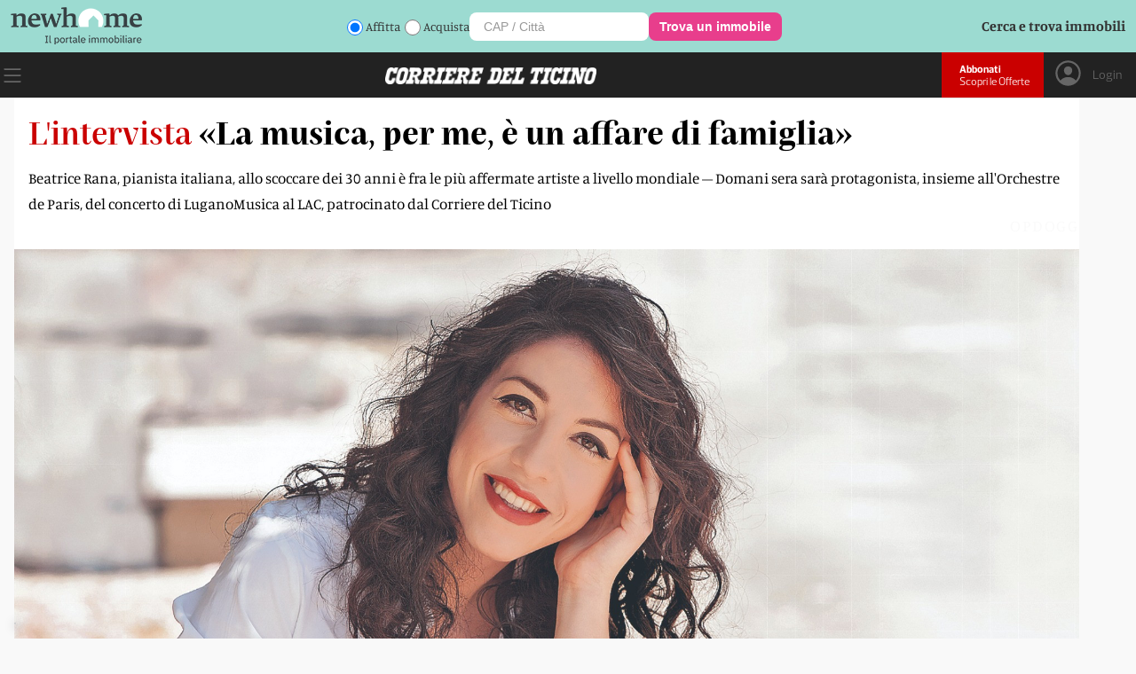

--- FILE ---
content_type: text/html; charset=utf-8
request_url: https://www.cdt.ch/societa/la-musica-per-me-e-un-affare-di-famiglia-316497
body_size: 13573
content:
<!DOCTYPE html><html lang="it-IT"><head><link rel="shortcut icon" href="https://naxos-cdn01.gruppocdt.ch/cdt/system/favicon/favicon/cdt-favi.ico"/><link rel="stylesheet" href="https://cdn.plyr.io/3.7.3/plyr.css"/><meta name="viewport" content="width=device-width"/><meta charSet="utf-8"/><title>«La musica, per me, è un affare di famiglia» </title><meta name="description" content="Beatrice Rana, pianista italiana, allo scoccare dei 30 anni è fra le più affermate artiste a livello mondiale – Domani sera sarà protagonista, insieme all&#x27;Orchestre de Paris, del concerto di LuganoMusica al LAC, patrocinato dal Corriere del Ticino"/><script src="/js/audienz.js"></script><script src="/js/iubenda.js?v=005"></script><script type="text/javascript" src="//cdn.iubenda.com/cs/tcf/stub-v2.js"></script><script type="text/javascript" src="//cdn.iubenda.com/cs/tcf/safe-tcf-v2.js"></script><script type="text/javascript" src="//cdn.iubenda.com/cs/iubenda_cs.js" charSet="UTF-8" async=""></script><script src="https://www.npttech.com/advertising.js"></script><link rel="canonical" href="https://www.cdt.ch/societa/la-musica-per-me-e-un-affare-di-famiglia-316497"/><meta property="og:site_name" content="Corriere del Ticino"/><meta property="og:url" content="https://www.cdt.ch/societa/la-musica-per-me-e-un-affare-di-famiglia-316497"/><meta property="og:locale" content="it_IT"/><meta property="fb:app_id" content="1047109139184740"/><meta property="og:type" content="article"/><meta property="og:title" content="«La musica, per me, è un affare di famiglia»"/><meta property="og:description" content="Beatrice Rana, pianista italiana, allo scoccare dei 30 anni è fra le più affermate artiste a livello mondiale – Domani sera sarà protagonista, insieme all&#x27;Orchestre de Paris, del concerto di LuganoMusica al LAC, patrocinato dal Corriere del Ticino"/><meta property="og:image:secure_url" content="https://naxos-cdn01.gruppocdt.ch/cdt/stories/2023/05/10/960x640/6b79f2f1-4719-4054-b898-4493a7e45c44.jpeg"/><meta property="og:image" content="https://naxos-cdn01.gruppocdt.ch/cdt/stories/2023/05/10/960x640/6b79f2f1-4719-4054-b898-4493a7e45c44.jpeg"/><meta property="og:image:width" content="960"/><meta property="og:image:height" content="640"/><meta property="og:image:alt" content="«La musica, per me, è un affare di famiglia»"/><meta property="article:published_time" content="2023-05-11T06:00:00+02:00"/><meta property="article:section" content="Società"/><meta name="twitter:title" content="«La musica, per me, è un affare di famiglia»"/><meta name="twitter:description" content="Beatrice Rana, pianista italiana, allo scoccare dei 30 anni è fra le più affermate artiste a livello mondiale – Domani sera sarà protagonista, insieme all&#x27;Orchestre de Paris, del concerto di LuganoMusica al LAC, patrocinato dal Corriere del Ticino"/><meta name="twitter:card" content="summary_large_image"/><meta name="twitter:image" content="https://naxos-cdn01.gruppocdt.ch/cdt/stories/2023/05/10/960x640/6b79f2f1-4719-4054-b898-4493a7e45c44.jpeg"/><meta name="cXenseParse:kicker" content="L&#x27;intervista"/><meta name="next-head-count" content="30"/><link rel="preload" href="/_next/static/css/1ab6ebe1044850510c3b.css" as="style"/><link rel="stylesheet" href="/_next/static/css/1ab6ebe1044850510c3b.css" data-n-g=""/><link rel="preload" href="/_next/static/css/6ffa889d0a00e3fa06a5.css" as="style"/><link rel="stylesheet" href="/_next/static/css/6ffa889d0a00e3fa06a5.css" data-n-p=""/><noscript data-n-css=""></noscript><script defer="" nomodule="" src="/_next/static/chunks/polyfills-a40ef1678bae11e696dba45124eadd70.js"></script><script src="//imasdk.googleapis.com/js/sdkloader/ima3.js" defer="" data-nscript="beforeInteractive"></script><script src="/_next/static/chunks/webpack-a69c15cb4a3591888575.js" defer=""></script><script src="/_next/static/chunks/framework-343071264e57376541e3.js" defer=""></script><script src="/_next/static/chunks/main-4560e297c6e55133c0d8.js" defer=""></script><script src="/_next/static/chunks/pages/_app-482c095b602400043eb4.js" defer=""></script><script src="/_next/static/chunks/75fc9c18-52f5522a2f0ef94f2066.js" defer=""></script><script src="/_next/static/chunks/d6e1aeb5-e8e05fbd3ce2621fe3d3.js" defer=""></script><script src="/_next/static/chunks/0c428ae2-f85d5290f32c503a7f4e.js" defer=""></script><script src="/_next/static/chunks/1bfc9850-3819cd2dc56c79ae01f3.js" defer=""></script><script src="/_next/static/chunks/d7eeaac4-0485bd43ebdba3203e92.js" defer=""></script><script src="/_next/static/chunks/ae51ba48-01720e65660d640d5ffd.js" defer=""></script><script src="/_next/static/chunks/31664189-1f8bd4b0034f2c036a15.js" defer=""></script><script src="/_next/static/chunks/c7773329-8bc463c0adf3aff532e5.js" defer=""></script><script src="/_next/static/chunks/9214-09a78cc661528e47d208.js" defer=""></script><script src="/_next/static/chunks/5675-0994c4e6cfd9f0a66aac.js" defer=""></script><script src="/_next/static/chunks/3013-fe51cc47e9cb52edb5ed.js" defer=""></script><script src="/_next/static/chunks/5863-1f42513bbeae206c6ca2.js" defer=""></script><script src="/_next/static/chunks/5304-1013aba22c261e91ce0c.js" defer=""></script><script src="/_next/static/chunks/5951-20424bc46487a2214b0e.js" defer=""></script><script src="/_next/static/chunks/1803-1021222091a0dbb3a2b7.js" defer=""></script><script src="/_next/static/chunks/7215-5ede0c8f8fc4592cb79e.js" defer=""></script><script src="/_next/static/chunks/528-95d7988cfd1563050c55.js" defer=""></script><script src="/_next/static/chunks/pages/%5Bsection%5D/%5Bsubsection%5D-8d7a76a36e78f216f30b.js" defer=""></script><script src="/_next/static/4LDYf_sQknMB0TvZe9Itb/_buildManifest.js" defer=""></script><script src="/_next/static/4LDYf_sQknMB0TvZe9Itb/_ssgManifest.js" defer=""></script><style id="__jsx-1273972790">#nprogress{pointer-events:none;}#nprogress .bar{background:#ca0000;position:fixed;z-index:9999;top:0;left:0;width:100%;height:3px;}#nprogress .peg{display:block;position:absolute;right:0px;width:100px;height:100%;box-shadow:0 0 10px #ca0000,0 0 5px #ca0000;opacity:1;-webkit-transform:rotate(3deg) translate(0px,-4px);-ms-transform:rotate(3deg) translate(0px,-4px);-webkit-transform:rotate(3deg) translate(0px,-4px);-ms-transform:rotate(3deg) translate(0px,-4px);transform:rotate(3deg) translate(0px,-4px);}#nprogress .spinner{display:block;position:fixed;z-index:1031;top:15px;right:15px;}#nprogress .spinner-icon{width:18px;height:18px;box-sizing:border-box;border:solid 2px transparent;border-top-color:#ca0000;border-left-color:#ca0000;border-radius:50%;-webkit-animation:nprogresss-spinner 400ms linear infinite;-webkit-animation:nprogress-spinner 400ms linear infinite;animation:nprogress-spinner 400ms linear infinite;}.nprogress-custom-parent{overflow:hidden;position:relative;}.nprogress-custom-parent #nprogress .spinner,.nprogress-custom-parent #nprogress .bar{position:absolute;}@-webkit-keyframes nprogress-spinner{0%{-webkit-transform:rotate(0deg);}100%{-webkit-transform:rotate(360deg);}}@-webkit-keyframes nprogress-spinner{0%{-webkit-transform:rotate(0deg);-ms-transform:rotate(0deg);transform:rotate(0deg);}100%{-webkit-transform:rotate(360deg);-ms-transform:rotate(360deg);transform:rotate(360deg);}}@keyframes nprogress-spinner{0%{-webkit-transform:rotate(0deg);-ms-transform:rotate(0deg);transform:rotate(0deg);}100%{-webkit-transform:rotate(360deg);-ms-transform:rotate(360deg);transform:rotate(360deg);}}</style></head><body><div id="__next"><div class="focus"><main class="promotional"><div class="box-modal hidden"><div style="padding-left:16px"><div class="hamburger" style="display:flex"><div style="cursor:pointer"><svg stroke="currentColor" fill="currentColor" stroke-width="0" viewBox="0 0 1024 1024" fill-rule="evenodd" style="width:50px;height:50px" height="1em" width="1em" xmlns="http://www.w3.org/2000/svg"><path d="M799.855 166.312c.023.007.043.018.084.059l57.69 57.69c.041.041.052.06.059.084a.118.118 0 0 1 0 .069c-.007.023-.018.042-.059.083L569.926 512l287.703 287.703c.041.04.052.06.059.083a.118.118 0 0 1 0 .07c-.007.022-.018.042-.059.083l-57.69 57.69c-.041.041-.06.052-.084.059a.118.118 0 0 1-.069 0c-.023-.007-.042-.018-.083-.059L512 569.926 224.297 857.629c-.04.041-.06.052-.083.059a.118.118 0 0 1-.07 0c-.022-.007-.042-.018-.083-.059l-57.69-57.69c-.041-.041-.052-.06-.059-.084a.118.118 0 0 1 0-.069c.007-.023.018-.042.059-.083L454.073 512 166.371 224.297c-.041-.04-.052-.06-.059-.083a.118.118 0 0 1 0-.07c.007-.022.018-.042.059-.083l57.69-57.69c.041-.041.06-.052.084-.059a.118.118 0 0 1 .069 0c.023.007.042.018.083.059L512 454.073l287.703-287.702c.04-.041.06-.052.083-.059a.118.118 0 0 1 .07 0Z"></path></svg></div></div></div><div class="user-detail logout"><div class="logout-btn no-margin"><a href="/abbonati">ABBONATI</a></div><div class="abbo-text">Possiedi già un abbonamento? Allora vai al<a href="/login">Login</a></div></div><div class="container"><div class="menu"><div class="menu-box"><div class="search-box"><form><input type="text" name="search" placeholder="Inserisci parola di ricerca..."/><div class="icon"><button><svg stroke="currentColor" fill="currentColor" stroke-width="0" viewBox="0 0 16 16" height="1em" width="1em" xmlns="http://www.w3.org/2000/svg"><path d="M11.742 10.344a6.5 6.5 0 1 0-1.397 1.398h-.001c.03.04.062.078.098.115l3.85 3.85a1 1 0 0 0 1.415-1.414l-3.85-3.85a1.007 1.007 0 0 0-.115-.1zM12 6.5a5.5 5.5 0 1 1-11 0 5.5 5.5 0 0 1 11 0z"></path></svg></button></div></form></div><div class="mobile"><div class="menu-list row space-between"><div class="list"><div class="my-collapsible"><div class="el main"><div class="label">News</div><div class="icon"><a href="/news"><svg stroke="currentColor" fill="currentColor" stroke-width="0" viewBox="0 0 16 16" height="1em" width="1em" xmlns="http://www.w3.org/2000/svg"><path fill-rule="evenodd" d="M4 8a.5.5 0 0 1 .5-.5h5.793L8.146 5.354a.5.5 0 1 1 .708-.708l3 3a.5.5 0 0 1 0 .708l-3 3a.5.5 0 0 1-.708-.708L10.293 8.5H4.5A.5.5 0 0 1 4 8z"></path></svg></a></div></div><div class="my-collapsible__content"><div class="my-collapsible__content-inner"><a href="/news/mondo"><div class="el">Mondo</div></a><a href="/news/svizzera"><div class="el">Svizzera</div></a><a href="/news/ticino"><div class="el">Ticino</div></a><a href="/news/economia"><div class="el">Economia</div></a></div></div></div></div><div class="list"><div class="my-collapsible"><div class="el main"><div class="label">Opinioni</div><div class="icon"><a href="/opinioni"><svg stroke="currentColor" fill="currentColor" stroke-width="0" viewBox="0 0 16 16" height="1em" width="1em" xmlns="http://www.w3.org/2000/svg"><path fill-rule="evenodd" d="M4 8a.5.5 0 0 1 .5-.5h5.793L8.146 5.354a.5.5 0 1 1 .708-.708l3 3a.5.5 0 0 1 0 .708l-3 3a.5.5 0 0 1-.708-.708L10.293 8.5H4.5A.5.5 0 0 1 4 8z"></path></svg></a></div></div><div class="my-collapsible__content"><div class="my-collapsible__content-inner"><a href="/opinioni/editoriali"><div class="el">Editoriali</div></a><a href="/opinioni/commenti"><div class="el">Commenti</div></a></div></div></div></div><div class="list"><div class="my-collapsible"><div class="el main"><div class="label">Sport</div><div class="icon"><a href="/sport"><svg stroke="currentColor" fill="currentColor" stroke-width="0" viewBox="0 0 16 16" height="1em" width="1em" xmlns="http://www.w3.org/2000/svg"><path fill-rule="evenodd" d="M4 8a.5.5 0 0 1 .5-.5h5.793L8.146 5.354a.5.5 0 1 1 .708-.708l3 3a.5.5 0 0 1 0 .708l-3 3a.5.5 0 0 1-.708-.708L10.293 8.5H4.5A.5.5 0 0 1 4 8z"></path></svg></a></div></div><div class="my-collapsible__content"><div class="my-collapsible__content-inner"><a href="/sport/calcio"><div class="el">Calcio</div></a><a href="/sport/calcio-ticinese"><div class="el">Calcio Ticinese</div></a><a href="/sport/la-casa-dellhockey"><div class="el">La Casa dell&#x27;Hockey</div></a><a href="/sport/eco-dello-sport"><div class="el">Eco dello Sport</div></a><a href="/sport/tennis"><div class="el">Tennis</div></a><a href="/sport/sci"><div class="el">Sci</div></a><a href="/sport/basket"><div class="el">Basket</div></a><a href="/sport/motori"><div class="el">Motori</div></a></div></div></div></div><div class="list"><div class="my-collapsible"><div class="el main"><div class="label">Società</div><div class="icon"><a href="/societa"><svg stroke="currentColor" fill="currentColor" stroke-width="0" viewBox="0 0 16 16" height="1em" width="1em" xmlns="http://www.w3.org/2000/svg"><path fill-rule="evenodd" d="M4 8a.5.5 0 0 1 .5-.5h5.793L8.146 5.354a.5.5 0 1 1 .708-.708l3 3a.5.5 0 0 1 0 .708l-3 3a.5.5 0 0 1-.708-.708L10.293 8.5H4.5A.5.5 0 0 1 4 8z"></path></svg></a></div></div><div class="my-collapsible__content"><div class="my-collapsible__content-inner"><a href="/societa/storie-di-vita"><div class="el">Storie di Vita</div></a><a href="/societa/scienza"><div class="el">Scienza</div></a><a href="/societa/ambiente"><div class="el">Ambiente</div></a><a href="/societa/arte-e-mostre"><div class="el">Arte e Mostre</div></a><a href="/societa/spettacoli"><div class="el">Spettacoli</div></a><a href="/societa/libri"><div class="el">Libri</div></a><a href="/societa/musica"><div class="el">Musica</div></a><a href="/societa/cinema"><div class="el">Cinema</div></a><a href="/societa/televisione"><div class="el">Televisione</div></a><a href="/societa/videogiochi"><div class="el">Videogiochi</div></a></div></div></div></div><div class="list"><div class="my-collapsible"><div class="el main"><div class="label">Lifestyle</div><div class="icon"><a href="/lifestyle"><svg stroke="currentColor" fill="currentColor" stroke-width="0" viewBox="0 0 16 16" height="1em" width="1em" xmlns="http://www.w3.org/2000/svg"><path fill-rule="evenodd" d="M4 8a.5.5 0 0 1 .5-.5h5.793L8.146 5.354a.5.5 0 1 1 .708-.708l3 3a.5.5 0 0 1 0 .708l-3 3a.5.5 0 0 1-.708-.708L10.293 8.5H4.5A.5.5 0 0 1 4 8z"></path></svg></a></div></div><div class="my-collapsible__content"><div class="my-collapsible__content-inner"><a href="/lifestyle/animali"><div class="el">Animali</div></a><a href="/lifestyle/benessere"><div class="el">Benessere</div></a><a href="/lifestyle/casa"><div class="el">Casa</div></a><a href="/lifestyle/gusto"><div class="el">Gusto</div></a><a href="/lifestyle/mobilita"><div class="el">Mobilità</div></a><a href="/lifestyle/portafoglio"><div class="el">Portafoglio</div></a><a href="/lifestyle/moda"><div class="el">Moda</div></a><a href="/lifestyle/sport-per-tutti"><div class="el">Sport per tutti</div></a><a href="/lifestyle/tecnologia"><div class="el">Tecnologia</div></a><a href="/lifestyle/viaggiare"><div class="el">Viaggiare</div></a><a href="/lifestyle/scopri-il-ticino"><div class="el">Scopri il Ticino</div></a><a href="/lifestyle/viaggi-di-gio"><div class="el">Viaggi di Giò</div></a><a href="/lifestyle/orologeria"><div class="el">Orologeria</div></a></div></div></div></div></div><div class="menu-list row space-between red"><div class="list"><div class="my-collapsible"><div class="el main"><div class="label">Multimedia</div><div class="icon"><svg stroke="currentColor" fill="currentColor" stroke-width="0" viewBox="0 0 16 16" height="1em" width="1em" xmlns="http://www.w3.org/2000/svg"><path fill-rule="evenodd" d="M4 8a.5.5 0 0 1 .5-.5h5.793L8.146 5.354a.5.5 0 1 1 .708-.708l3 3a.5.5 0 0 1 0 .708l-3 3a.5.5 0 0 1-.708-.708L10.293 8.5H4.5A.5.5 0 0 1 4 8z"></path></svg></div></div><div class="my-collapsible__content"><div class="my-collapsible__content-inner"><a href="/multimedia/video"><div class="el">Video</div></a><a href="/multimedia/podcast"><div class="el">Podcast</div></a></div></div></div></div><div class="list"><div class="my-collapsible"><div class="el main"><div class="label">Servizi</div><div class="icon"><svg stroke="currentColor" fill="currentColor" stroke-width="0" viewBox="0 0 16 16" height="1em" width="1em" xmlns="http://www.w3.org/2000/svg"><path fill-rule="evenodd" d="M4 8a.5.5 0 0 1 .5-.5h5.793L8.146 5.354a.5.5 0 1 1 .708-.708l3 3a.5.5 0 0 1 0 .708l-3 3a.5.5 0 0 1-.708-.708L10.293 8.5H4.5A.5.5 0 0 1 4 8z"></path></svg></div></div><div class="my-collapsible__content"><div class="my-collapsible__content-inner"><a href="/contatti"><div class="el">Contatti</div></a><a href="https://mediatimarketing.ch"><div class="el">Pubblicità</div></a><a href="https://www.cdt.ch/cdt-club"><div class="el">CdT Club Card</div></a><a href="https://viaggi.cdt.ch"><div class="el">Viaggi del Corriere</div></a><a href="https://lavoro.cdt.ch"><div class="el">Lavoro</div></a><a href="https://funebri.cdt.ch"><div class="el">Funebri</div></a></div></div></div></div><div class="list"><div class="my-collapsible"><div class="el main"><div class="label">Prodotti</div><div class="icon"><svg stroke="currentColor" fill="currentColor" stroke-width="0" viewBox="0 0 16 16" height="1em" width="1em" xmlns="http://www.w3.org/2000/svg"><path fill-rule="evenodd" d="M4 8a.5.5 0 0 1 .5-.5h5.793L8.146 5.354a.5.5 0 1 1 .708-.708l3 3a.5.5 0 0 1 0 .708l-3 3a.5.5 0 0 1-.708-.708L10.293 8.5H4.5A.5.5 0 0 1 4 8z"></path></svg></div></div><div class="my-collapsible__content"><div class="my-collapsible__content-inner"><a href="/prodotti/cdt-weekend"><div class="el">CdT Weekend</div></a><a href="https://archiviostorico.cdt.ch"><div class="el">Archivio Storico</div></a><a href="https://www.centrostampaticino.ch/shop-libri/"><div class="el">Edizioni San Giorgio</div></a><a href="/prodotti/il-corriere-in-tv"><div class="el">Il Corriere in TV</div></a><a href="/altro/infoaziende"><div class="el">Infoaziende</div></a></div></div></div></div><div class="list"><div class="my-collapsible"><div class="el main"><div class="label">Social</div><div class="icon"><svg stroke="currentColor" fill="currentColor" stroke-width="0" viewBox="0 0 16 16" height="1em" width="1em" xmlns="http://www.w3.org/2000/svg"><path fill-rule="evenodd" d="M4 8a.5.5 0 0 1 .5-.5h5.793L8.146 5.354a.5.5 0 1 1 .708-.708l3 3a.5.5 0 0 1 0 .708l-3 3a.5.5 0 0 1-.708-.708L10.293 8.5H4.5A.5.5 0 0 1 4 8z"></path></svg></div></div><div class="my-collapsible__content"><div class="my-collapsible__content-inner"><a href="https://www.facebook.com/corrieredelticino"><div class="el">Facebook</div></a><a href="https://www.instagram.com/corrieredelticino"><div class="el">Instagram</div></a><a href="https://twitter.com/CdT_Online"><div class="el">Twitter</div></a><a href="https://www.youtube.com/channel/UCVMn7t7ji9oAnMyVNWD7FWA"><div class="el">YouTube</div></a></div></div></div></div><div class="list"><div class="my-collapsible"><div class="el main"><div class="label">App</div><div class="icon"><svg stroke="currentColor" fill="currentColor" stroke-width="0" viewBox="0 0 16 16" height="1em" width="1em" xmlns="http://www.w3.org/2000/svg"><path fill-rule="evenodd" d="M4 8a.5.5 0 0 1 .5-.5h5.793L8.146 5.354a.5.5 0 1 1 .708-.708l3 3a.5.5 0 0 1 0 .708l-3 3a.5.5 0 0 1-.708-.708L10.293 8.5H4.5A.5.5 0 0 1 4 8z"></path></svg></div></div><div class="my-collapsible__content"><div class="my-collapsible__content-inner"><a href="https://apps.apple.com/ch/app/cdt-live/id501635482?l=it"><div class="el">CdT Live iOS</div></a><a href="https://play.google.com/store/apps/details?id=ch.gruppocdt.cdtlive&amp;hl=it&amp;gl=US"><div class="el">CdT Live Android</div></a><a href="https://apps.apple.com/ch/app/cdt-digital/id391355824?l=it"><div class="el">CdT E-paper – iOS</div></a><a href="https://play.google.com/store/apps/details?id=ch.cdt.corrieredelticino&amp;hl=it&amp;gl=US"><div class="el">CdT E-paper – Android</div></a></div></div></div></div><div class="list"><div class="my-collapsible"><div class="el main"><div class="label">Gruppo Corriere del Ticino</div><div class="icon"><svg stroke="currentColor" fill="currentColor" stroke-width="0" viewBox="0 0 16 16" height="1em" width="1em" xmlns="http://www.w3.org/2000/svg"><path fill-rule="evenodd" d="M4 8a.5.5 0 0 1 .5-.5h5.793L8.146 5.354a.5.5 0 1 1 .708-.708l3 3a.5.5 0 0 1 0 .708l-3 3a.5.5 0 0 1-.708-.708L10.293 8.5H4.5A.5.5 0 0 1 4 8z"></path></svg></div></div><div class="my-collapsible__content"><div class="my-collapsible__content-inner"><a href="https://gruppocdt.ch"><div class="el">La Fondazione</div></a><a href="http://teleticino.ch"><div class="el">Teleticino</div></a><a href="https://radio3i.ch"><div class="el">Radio3i</div></a><a href="https://ticinonews.ch"><div class="el">Ticinonews</div></a><a href="http://www.tessinerzeitung.ch/de/home.php"><div class="el">Tessiner Zeitung</div></a><a href="/condizioni-di-utilizzo"><div class="el">Condizioni di Utilizzo</div></a><a href="/condizioni-di-vendita"><div class="el">Condizioni di Vendita</div></a></div></div></div></div></div></div></div></div></div></div><div class="cdt-box row "><div class="center"><div class="wideboard"><div class="adv-margin" id="adnz_wideboard_1"></div></div><div class="container"><div class="container-article variant-base"><article style="flex-direction:column"><div class="top"><div class="content "><div class="wrap "><div class="title"><span class="occhiel">L&#x27;intervista</span><h1>«La musica, per me, è un affare di famiglia»</h1></div><div class="subtitle" style="color:inherit"><div class="ctx">Beatrice Rana, pianista italiana, allo scoccare dei 30 anni è fra le più affermate artiste a livello mondiale – Domani sera sarà protagonista, insieme all&#x27;Orchestre de Paris, del concerto di LuganoMusica al LAC, patrocinato dal Corriere del Ticino</div></div></div><div class="watermark_watermark__2H9xB null"></div><div class="img-container "><img loading="lazy" src="https://naxos-cdn01.gruppocdt.ch/cdt/stories/2023/05/10/1920x1080/6b79f2f1-4719-4054-b898-4493a7e45c44.jpeg" style="width:100%"/></div><div class="caption">© Simon Flowler/ Parlophone Record<!-- --> </div></div></div><div class="mid"><div class="content row fix-row"><div class="left row fix-row"><div class="author-info "><div class="name"><span>Giovanni Gavazzeni</span></div><div class="art-date">11.05.2023 06:00</div></div></div><div class="right row fix-row"><div class="socials-custom"><div class="btn-social facebook"><a target="_blank" href="https://www.facebook.com/sharer/sharer.php?u=https://www.cdt.ch/societa/la-musica-per-me-e-un-affare-di-famiglia-316497"><svg stroke="currentColor" fill="currentColor" stroke-width="0" viewBox="0 0 448 512" height="1em" width="1em" xmlns="http://www.w3.org/2000/svg"><path d="M400 32H48A48 48 0 0 0 0 80v352a48 48 0 0 0 48 48h137.25V327.69h-63V256h63v-54.64c0-62.15 37-96.48 93.67-96.48 27.14 0 55.52 4.84 55.52 4.84v61h-31.27c-30.81 0-40.42 19.12-40.42 38.73V256h68.78l-11 71.69h-57.78V480H400a48 48 0 0 0 48-48V80a48 48 0 0 0-48-48z"></path></svg></a></div><div class="btn-social x"><a target="_blank" href="https://twitter.com/intent/tweet?text=316497&amp;url=https://www.cdt.ch/societa/la-musica-per-me-e-un-affare-di-famiglia-316497"><svg stroke="currentColor" fill="currentColor" stroke-width="0" viewBox="0 0 448 512" height="1em" width="1em" xmlns="http://www.w3.org/2000/svg"><path d="M64 32C28.7 32 0 60.7 0 96V416c0 35.3 28.7 64 64 64H384c35.3 0 64-28.7 64-64V96c0-35.3-28.7-64-64-64H64zm297.1 84L257.3 234.6 379.4 396H283.8L209 298.1 123.3 396H75.8l111-126.9L69.7 116h98l67.7 89.5L313.6 116h47.5zM323.3 367.6L153.4 142.9H125.1L296.9 367.6h26.3z"></path></svg></a></div><div class="btn-social whatsapp"><a target="_blank" href="https://web.whatsapp.com/send?text=https://www.cdt.ch/societa/la-musica-per-me-e-un-affare-di-famiglia-316497
				"><svg stroke="currentColor" fill="currentColor" stroke-width="0" viewBox="0 0 448 512" height="1em" width="1em" xmlns="http://www.w3.org/2000/svg"><path d="M224 122.8c-72.7 0-131.8 59.1-131.9 131.8 0 24.9 7 49.2 20.2 70.1l3.1 5-13.3 48.6 49.9-13.1 4.8 2.9c20.2 12 43.4 18.4 67.1 18.4h.1c72.6 0 133.3-59.1 133.3-131.8 0-35.2-15.2-68.3-40.1-93.2-25-25-58-38.7-93.2-38.7zm77.5 188.4c-3.3 9.3-19.1 17.7-26.7 18.8-12.6 1.9-22.4.9-47.5-9.9-39.7-17.2-65.7-57.2-67.7-59.8-2-2.6-16.2-21.5-16.2-41s10.2-29.1 13.9-33.1c3.6-4 7.9-5 10.6-5 2.6 0 5.3 0 7.6.1 2.4.1 5.7-.9 8.9 6.8 3.3 7.9 11.2 27.4 12.2 29.4s1.7 4.3.3 6.9c-7.6 15.2-15.7 14.6-11.6 21.6 15.3 26.3 30.6 35.4 53.9 47.1 4 2 6.3 1.7 8.6-1 2.3-2.6 9.9-11.6 12.5-15.5 2.6-4 5.3-3.3 8.9-2 3.6 1.3 23.1 10.9 27.1 12.9s6.6 3 7.6 4.6c.9 1.9.9 9.9-2.4 19.1zM400 32H48C21.5 32 0 53.5 0 80v352c0 26.5 21.5 48 48 48h352c26.5 0 48-21.5 48-48V80c0-26.5-21.5-48-48-48zM223.9 413.2c-26.6 0-52.7-6.7-75.8-19.3L64 416l22.5-82.2c-13.9-24-21.2-51.3-21.2-79.3C65.4 167.1 136.5 96 223.9 96c42.4 0 82.2 16.5 112.2 46.5 29.9 30 47.9 69.8 47.9 112.2 0 87.4-72.7 158.5-160.1 158.5z"></path></svg></a></div></div></div></div></div><div class="bot"><div class="content"><div class="info-row"></div><div class="text"><div class="text"><div class="row-comps"></div><div class="row-comps"><div class="paragraph comps"><p>«La musica è questione di famiglia, viscerale». Parola di Beatrice Rana, figlia di docenti-pianisti e sorella di violoncellista. Allo scoccare dei 30 anni la pianista italiana è fra le più affermate artiste a livello mondiale, basta scorrere l’elenco delle sedi blasonate dove suona quasi 90 concerti l’anno e vedere le collaborazioni prestigiose, come quella con l’Orchestre de Paris assieme alla quale sarà protagonista, domani sera al LAC di Lugano del  concerto di LuganoMusica patrocinato dal Corriere del Ticino. </p></div></div><div id="piano-article-lock"></div><div class="adnz_infeed"></div><div class="row-comps"><div class="paragraph comps"><p><b> 
Partiamo dalle sue radici, il Salento, la punta dello stivale più a Oriente d’Italia.</b></p></div></div><div class="row-comps"><div class="paragraph comps"><p>«Sono nata a Copertino, ma ho vissuto nel paese limitrofo, Arnesano, nel Salento settentrionale, estremo Oriente d’Italia circondato dal mare. Un luogo autentico che preserva la sua identità proprio perché molto isolato dal mondo».</p></div></div><div id="piano-article-container"></div><div class="adnz_infeed"></div><div class="row-comps"><div class="paragraph comps"><p><b>E per andare a sentir musica doveva fare molta strada. Ci vuole carattere.</b></p></div></div><div class="row-comps"><div class="paragraph comps"><p>«Sì. Ogni famiglia al nostro paese ha un soprannome che ne riflette il “carattere”: il nostro è ‘mpiccia, che vuole dire “che prende fuoco facilmente”».
Per la musica si è ‘mpicciata subito...
«Sì, come per tutte le cose che mi riguardano e interessano profondamente».</p></div></div><div class="adnz_infeed"></div><div class="row-comps"><div class="paragraph comps"><p><b>Qualcosa mi suona che nel suo carattere c’è un pizzico di permaloseria naturale.</b></p></div></div><div class="row-comps"><div class="paragraph comps"><p>«Sono estremamente permalosa. Per fortuna il mio fidanzato è musicista, capisce la follia: sarebbe complicato spiegare a chi non lo sa che la musica è una presenza ingombrante, non per i continui spostamenti, ma per la sua natura: esige sempre il massimo. Studio di media 4/5 ore al giorno, ma il cervello non si ferma mai. Per ricaricarmi cerco il silenzio: è un momento sacro».</p></div></div><div class="adnz_infeed"></div><div class="row-comps"><div class="paragraph comps"><p><b>C’è chi si rilassa coltivando vini pregiati o guidando jumbo-jet.</b></p></div></div><div class="row-comps"><div class="paragraph comps"><p>«Io non potrei mandare avanti un azienda, né pilotare un aereo. Sono semplice e in aereo preferisco leggere i romanzi di Murakami, ora I figli della mezzanotte di Salman Rushdie. 
Chi ha amato fra i mostri sacri del pianoforte?
«Sono tanti».</p></div></div><div class="adnz_infeed"></div><div class="row-comps"><div class="paragraph comps"><p><b>Allora, se facessimo il gioco della torre: Pollini o Benedetti Michelangeli?</b></p></div></div><div class="row-comps"><div class="paragraph comps"><p>«Pollini l’ho amato da subito; Benedetti no, l’ho amato dopo, ma sono così diversi e necessari, ma nessuno dei due è stato il mio spirito guida».</p></div></div><div class="adnz_infeed"></div><div class="row-comps"><div class="paragraph comps"><p><b>... che è</b></p></div></div><div class="row-comps"><div class="paragraph comps"><p>«Martha Argerich: amore a prima vista e Krystian Zimermann, amore più tardivo, captato nei concerti, mentre la forza vitale della Argerich si percepisce anche nelle incisioni».</p></div></div><div class="adnz_infeed"></div><div class="row-comps"><div class="paragraph comps"><p><b>A Lugano suonerà  con l’Orchestra de Paris diretta da Klaus Mäkelä: ha già lavorato con lui?</b></p></div></div><div class="row-comps"><div class="paragraph comps"><p>«E uno shock lavorare con un direttore più giovane di me, è la prima volta che mi capita. Però Klaus è un’anima senza età: potrebbe avere 25 come 70 come 50 anni. Ha la tempra e il fuoco dei ventenni ma allo stesso tempo è molto maturo. Abbiamo lavorato tre anni fa insieme a München e ad Amsterdam con il primo di Ciaikovskij. Nel primo concerto lui sostituiva il direttore; nel secondo io rimpiazzavo il solista. Finalmente in questa tournée siamo insieme per volontà, non per necessità».</p></div></div><div class="adnz_infeed"></div><div class="row-comps"><div class="paragraph comps"><p><b>Nella sua carriera ha avuto un ruolo speciale Antonio Pappano, artista dal cuore campano e dall’educazione inglese, un campano anglizzato.</b></p></div></div><div class="row-comps"><div class="paragraph comps"><p>«Pappano è un cittadino del mondo con un cuore del sud a cui devo molto: è stato uno dei primi a credere in me dopo avermi sentito suonare il primo di Ciaikovskij ha deciso di portarmi in tournée con l’Orchestra di Santa Cecilia in Sudamerica e in tanti altri luoghi».</p></div></div><div class="adnz_infeed"></div><div class="row-comps"><div class="paragraph comps"><p><b>È stato lui il legame per le incisioni con la casa discografica di entrambi, la Warner?</b></p></div></div><div class="row-comps"><div class="paragraph comps"><p>«No, è stata coincidenza fortuita. Un giurato del concorso pianistico di Montréal, il pianista francese Jean-Philippe Collard, non appena annunciarono che avevo vinto, si avvicinò e mi disse che avrebbe parlato di me. Fissò un appuntamento a Parigi con Alain Lanceron e da lì nacque il contatto con la Warner, ero solo una ragazzina appena uscita dal liceo».</p></div></div><div class="adnz_infeed"></div><div class="row-comps"><div class="paragraph comps"><p>A cosa attribuisce il successo crescente di Rachmaninoff di cui lei esegue a Lugano le raffinate e celebri Variazioni su tema di Paganini? Quasi nessun critico torce più il naso alla sua musica.</p></div></div><div class="row-comps"><div class="paragraph comps"><p>«Nella musica classica c’è sempre stata diffidenza verso ciò che si crede suoni “facile”. Una cosa se non è difficile da capire, ha poco valore. Ma il tempo è un grande giudice e il problema di fondo con Rachmaninoff è non confondere sentimento con sentimentale».</p></div></div><div class="adnz_infeed"></div><div class="row-comps"><div class="paragraph comps"><p><b>In una recente intervista ha sottolineato che l’Italia è colma di grandi artisti che faticano però a farsi conoscere, perché?</b></p></div></div><div class="row-comps"><div class="paragraph comps"><p>«Manca un “ecosistema” musicale degno di questo nome: ci sono grandi società o teatri che vanno per la loro strada, ma manca quel connettivo che c’è in Germania o in Francia, dove ogni paesino ha la sua stagione e ci sono orchestre ovunque. Al sud d’Italia si vive dello sforzo del singolo che lotta contro tutto».</p></div></div><div class="adnz_infeed"></div><div class="row-comps"><div class="paragraph comps"><p><b>Per questo ha ideato un «suo»  festival, Classiche...</b></p></div></div><div class="row-comps"><div class="paragraph comps"><p>«L’idea nasce dalla voglia di portare bellezza e cultura nella mia terra. Si svolge a Lecce e dintorni, dove la tragedia degli olivi trasformati in scheletri dalla xylella, è davanti a noi. Per questo ho voluto anche suonare su un pianoforte ricavato da legno di olivo recuperato, per non dimenticare il paesaggio ferito». </p></div></div><div class="adnz_infeed"></div></div></div></div></div></article></div><div class="generics container"><script src="https://cdn-eu.piano.io/api/tinypass.min.js"></script><div id="piano-widget"></div><div id="piano-bottom-ribbon"></div><div><script type="application/ld+json">{"@context":"https://schema.org","@type":"NewsArticle","mainEntityOfPage":"https://www.cdt.ch/societa/la-musica-per-me-e-un-affare-di-famiglia-316497","headline":"«La musica, per me, è un affare di famiglia»","datePublished":"2023-05-11T06:00:00+02:00","dateModified":"2023-05-11T06:00:00+02:00","publisher":{"@type":"Organization","@id":"https://www.cdt.ch","name":"Corriere del Ticino","logo":{"@type":"ImageObject","url":"https://static.gruppocdt.ch/shared-files/miscellaneous/cdt-logo.svg"}},"image":{"@type":"ImageObject","url":"https://naxos-cdn01.gruppocdt.ch/cdt/stories/2023/05/10/1920x1080/6b79f2f1-4719-4054-b898-4493a7e45c44.jpeg"},"isAccessibleForFree":false,"about":[{"type":"Thing","name":"Società"},{"type":"Thing","name":"Musica"}],"author":[{"@type":"Person","name":"Giovanni Gavazzeni"}]}</script></div><div id="piano-end-of-article"></div><div class="adv-margin"><div id="adnz_wideboard_3"></div></div><div class="adv-margin" id="adnz_businessclick_11"></div></div></div><footer><div class="bottom flusso "><div class="row-1 row "><div class="label">@CdT.ch - Riproduzione riservata | Via Industria 6933 Muzzano (Lugano) - Tel 091 960 31 31</div><div class="row"><div class="label"><a href="https://privacy.gruppocdt.ch/it/privacy-policy/web/cdt-ch" target="_blank">Privacy Policy</a></div><div class="label">  |  </div><div class="label"><a href="https://privacy.gruppocdt.ch/it/cookie-policy/web/cdt-ch" target="_blank">Cookie Policy</a></div><div class="label">  |  </div><div class="label"><a href="#" class="iubenda-cs-preferences-link"> <!-- -->Le tue preferenze relative alla privacy</a></div></div><div><div style="display:inline-block;max-width:100%;overflow:hidden;position:relative;box-sizing:border-box;margin:0"><div style="box-sizing:border-box;display:block;max-width:100%"><img style="max-width:100%;display:block;margin:0;border:none;padding:0" alt="" aria-hidden="true" src="[data-uri]"/></div><img alt="Logo Footer" src="[data-uri]" decoding="async" data-nimg="intrinsic" class="logo" style="position:absolute;top:0;left:0;bottom:0;right:0;box-sizing:border-box;padding:0;border:none;margin:auto;display:block;width:0;height:0;min-width:100%;max-width:100%;min-height:100%;max-height:100%"/><noscript><img alt="Logo Footer" srcSet="/_next/image?url=https%3A%2F%2Fstatic.gruppocdt.ch%2Fshared-files%2Fmiscellaneous%2Fcdt-logo.svg&amp;w=256&amp;q=75 1x, /_next/image?url=https%3A%2F%2Fstatic.gruppocdt.ch%2Fshared-files%2Fmiscellaneous%2Fcdt-logo.svg&amp;w=384&amp;q=75 2x" src="/_next/image?url=https%3A%2F%2Fstatic.gruppocdt.ch%2Fshared-files%2Fmiscellaneous%2Fcdt-logo.svg&amp;w=384&amp;q=75" decoding="async" data-nimg="intrinsic" style="position:absolute;top:0;left:0;bottom:0;right:0;box-sizing:border-box;padding:0;border:none;margin:auto;display:block;width:0;height:0;min-width:100%;max-width:100%;min-height:100%;max-height:100%" class="logo" loading="lazy"/></noscript></div></div></div><div class="row-2"><div class="list"><div class="main">Multimedia</div><div class="sub"><a target="_self" href="/multimedia/video">Video</a></div><div class="sub"><a target="_self" href="/multimedia/podcast">Podcast</a></div></div><div class="list"><div class="main">Servizi</div><div class="sub"><a target="_self" href="/contatti">Contatti</a></div><div class="sub"><a target="_blank" href="https://mediatimarketing.ch">Pubblicità</a></div><div class="sub"><a target="_blank" href="https://www.cdt.ch/cdt-club">CdT Club Card</a></div><div class="sub"><a target="_blank" href="https://viaggi.cdt.ch">Viaggi del Corriere</a></div><div class="sub"><a target="_blank" href="https://lavoro.cdt.ch">Lavoro</a></div><div class="sub"><a target="_blank" href="https://funebri.cdt.ch">Funebri</a></div></div><div class="list"><div class="main">Prodotti</div><div class="sub"><a target="_self" href="/prodotti/cdt-weekend">CdT Weekend</a></div><div class="sub"><a target="_blank" href="https://archiviostorico.cdt.ch">Archivio Storico</a></div><div class="sub"><a target="_blank" href="https://www.centrostampaticino.ch/shop-libri/">Edizioni San Giorgio</a></div><div class="sub"><a target="_self" href="/prodotti/il-corriere-in-tv">Il Corriere in TV</a></div><div class="sub"><a target="_self" href="/altro/infoaziende">Infoaziende</a></div></div><div class="list"><div class="main">Social</div><div class="sub"><a target="_blank" href="https://www.facebook.com/corrieredelticino">Facebook</a></div><div class="sub"><a target="_blank" href="https://www.instagram.com/corrieredelticino">Instagram</a></div><div class="sub"><a target="_blank" href="https://twitter.com/CdT_Online">Twitter</a></div><div class="sub"><a target="_blank" href="https://www.youtube.com/channel/UCVMn7t7ji9oAnMyVNWD7FWA">YouTube</a></div></div><div class="list"><div class="main">App</div><div class="sub"><a target="_blank" href="https://apps.apple.com/ch/app/cdt-live/id501635482?l=it">CdT Live iOS</a></div><div class="sub"><a target="_blank" href="https://play.google.com/store/apps/details?id=ch.gruppocdt.cdtlive&amp;hl=it&amp;gl=US">CdT Live Android</a></div><div class="sub"><a target="_blank" href="https://apps.apple.com/ch/app/cdt-digital/id391355824?l=it">CdT E-paper – iOS</a></div><div class="sub"><a target="_blank" href="https://play.google.com/store/apps/details?id=ch.cdt.corrieredelticino&amp;hl=it&amp;gl=US">CdT E-paper – Android</a></div></div><div class="list"><div class="main">Gruppo Corriere del Ticino</div><div class="sub"><a target="_blank" href="https://gruppocdt.ch">La Fondazione</a></div><div class="sub"><a target="_blank" href="http://teleticino.ch">Teleticino</a></div><div class="sub"><a target="_blank" href="https://radio3i.ch">Radio3i</a></div><div class="sub"><a target="_blank" href="https://ticinonews.ch">Ticinonews</a></div><div class="sub"><a target="_blank" href="http://www.tessinerzeitung.ch/de/home.php">Tessiner Zeitung</a></div><div class="sub"><a target="_self" href="/condizioni-di-utilizzo">Condizioni di Utilizzo</a></div><div class="sub"><a target="_blank" href="/condizioni-di-vendita">Condizioni di Vendita</a></div></div></div></div></footer></div><div class="skyscreeper"><div class="right-ads"><div id="adnz_halfpage_1"></div></div></div></div></main></div></div><script id="__NEXT_DATA__" type="application/json">{"props":{"pageProps":{"data":{"id":316497,"kicker":"L'intervista","title":"«La musica, per me, è un affare di famiglia»","subtitle":"Beatrice Rana, pianista italiana, allo scoccare dei 30 anni è fra le più affermate artiste a livello mondiale – Domani sera sarà protagonista, insieme all'Orchestre de Paris, del concerto di LuganoMusica al LAC, patrocinato dal Corriere del Ticino","cover":{"nocover":false,"1920x1080":"https://naxos-cdn01.gruppocdt.ch/cdt/stories/2023/05/10/1920x1080/6b79f2f1-4719-4054-b898-4493a7e45c44.jpeg","960x640":"https://naxos-cdn01.gruppocdt.ch/cdt/stories/2023/05/10/960x640/6b79f2f1-4719-4054-b898-4493a7e45c44.jpeg","512x512":"https://naxos-cdn01.gruppocdt.ch/cdt/stories/2023/05/10/512x512/6b79f2f1-4719-4054-b898-4493a7e45c44.jpeg"},"cover_advanced":null,"caption":"© Simon Flowler/ Parlophone Record","content":{"time":1683744982272,"blocks":[{"type":"paywall","messages":{"authenticated":{"title":"Il buon giornalismo ha un costo, rimanere all'oscuro costa molto di più.","text":"Lavoriamo ogni giorno per verificare le fonti, esporre in modo chiaro i fatti e approfondire le notizie fino all'ultimo dettaglio. \u003cbr\u003e\u003cbr /\u003e Approfitta dell'offerta esclusiva e ottieni accesso illimitato a tutti i contenuti del sito."},"unahtenticated":{"title":"Il buon giornalismo ha un costo, rimanere all'oscuro costa molto di più.","text":"Lavoriamo ogni giorno per verificare le fonti, esporre in modo chiaro i fatti e approfondire le notizie fino all'ultimo dettaglio. \u003cbr\u003e\u003cbr /\u003e Approfitta dell'offerta esclusiva e ottieni accesso illimitato a tutti i contenuti del sito."}},"value":"«La musica è questione di famiglia, viscerale». Parola di Beatrice Rana, figlia di docenti-pianisti e sorella di violoncellista. Allo scoccare dei 30 anni la pianista italiana è fra le più affermate artiste a livello mondiale, basta scorrere l’elenco delle sedi blasonate dove suona quasi 90 concerti l’anno e vedere le collaborazioni prestigiose, come quella con l’Orchestre de Paris assieme alla quale sarà protagonista, domani sera al LAC di Lugano del  concerto di LuganoMusica patrocinato dal Corriere del Ticino. \u003cbr\u003e\u003cbr\u003e \u003cb\u003e \nPartiamo dalle sue radici, il Salento, la punta dello stivale più a Oriente d’Italia.\u003c/b\u003e\u003cbr\u003e\u003cbr\u003e «Sono nata a Copertino, ma ho vissuto nel paese limitrofo, Arnesano, nel Salento settentrionale, estremo Oriente d’Italia circondato dal mare. Un luogo..."},{"id":"0GhausVQFO","data":{"text":"«La musica è questione di famiglia, viscerale». Parola di Beatrice Rana, figlia di docenti-pianisti e sorella di violoncellista. Allo scoccare dei 30 anni la pianista italiana è fra le più affermate artiste a livello mondiale, basta scorrere l’elenco delle sedi blasonate dove suona quasi 90 concerti l’anno e vedere le collaborazioni prestigiose, come quella con l’Orchestre de Paris assieme alla quale sarà protagonista, domani sera al LAC di Lugano del  concerto di LuganoMusica patrocinato dal Corriere del Ticino. "},"type":"paragraph"},{"type":"banner","placementID":14460918},{"id":"gz_72fM9Hg","data":{"text":"\u003cb\u003e \nPartiamo dalle sue radici, il Salento, la punta dello stivale più a Oriente d’Italia.\u003c/b\u003e"},"type":"paragraph"},{"id":"49kSX93UlY","data":{"text":"«Sono nata a Copertino, ma ho vissuto nel paese limitrofo, Arnesano, nel Salento settentrionale, estremo Oriente d’Italia circondato dal mare. Un luogo autentico che preserva la sua identità proprio perché molto isolato dal mondo»."},"type":"paragraph"},{"type":"banner","placementID":14460918},{"id":"ygDvRO-54L","data":{"text":"\u003cb\u003eE per andare a sentir musica doveva fare molta strada. Ci vuole carattere.\u003c/b\u003e"},"type":"paragraph"},{"id":"SG16ykP8L8","data":{"text":"«Sì. Ogni famiglia al nostro paese ha un soprannome che ne riflette il “carattere”: il nostro è ‘mpiccia, che vuole dire “che prende fuoco facilmente”».\nPer la musica si è ‘mpicciata subito...\n«Sì, come per tutte le cose che mi riguardano e interessano profondamente»."},"type":"paragraph"},{"type":"banner","placementID":14460918},{"id":"SZa0ZQKj9w","data":{"text":"\u003cb\u003eQualcosa mi suona che nel suo carattere c’è un pizzico di permaloseria naturale.\u003c/b\u003e"},"type":"paragraph"},{"id":"kI4Ev15tO-","data":{"text":"«Sono estremamente permalosa. Per fortuna il mio fidanzato è musicista, capisce la follia: sarebbe complicato spiegare a chi non lo sa che la musica è una presenza ingombrante, non per i continui spostamenti, ma per la sua natura: esige sempre il massimo. Studio di media 4/5 ore al giorno, ma il cervello non si ferma mai. Per ricaricarmi cerco il silenzio: è un momento sacro»."},"type":"paragraph"},{"type":"banner","placementID":14460918},{"id":"mM4A_PFBOV","data":{"text":"\u003cb\u003eC’è chi si rilassa coltivando vini pregiati o guidando jumbo-jet.\u003c/b\u003e"},"type":"paragraph"},{"id":"Z36MNcc9xb","data":{"text":"«Io non potrei mandare avanti un azienda, né pilotare un aereo. Sono semplice e in aereo preferisco leggere i romanzi di Murakami, ora I figli della mezzanotte di Salman Rushdie. \nChi ha amato fra i mostri sacri del pianoforte?\n«Sono tanti»."},"type":"paragraph"},{"type":"banner","placementID":14460918},{"id":"aRTczuVBEA","data":{"text":"\u003cb\u003eAllora, se facessimo il gioco della torre: Pollini o Benedetti Michelangeli?\u003c/b\u003e"},"type":"paragraph"},{"id":"Jl2EKM7i9s","data":{"text":"«Pollini l’ho amato da subito; Benedetti no, l’ho amato dopo, ma sono così diversi e necessari, ma nessuno dei due è stato il mio spirito guida»."},"type":"paragraph"},{"type":"banner","placementID":14460918},{"id":"gK8dFKFAZs","data":{"text":"\u003cb\u003e... che è\u003c/b\u003e"},"type":"paragraph"},{"id":"kSem1AILK2","data":{"text":"«Martha Argerich: amore a prima vista e Krystian Zimermann, amore più tardivo, captato nei concerti, mentre la forza vitale della Argerich si percepisce anche nelle incisioni»."},"type":"paragraph"},{"type":"banner","placementID":14460918},{"id":"GjOSfa0trd","data":{"text":"\u003cb\u003eA Lugano suonerà  con l’Orchestra de Paris diretta da Klaus Mäkelä: ha già lavorato con lui?\u003c/b\u003e"},"type":"paragraph"},{"id":"UntD_YBHu2","data":{"text":"«E uno shock lavorare con un direttore più giovane di me, è la prima volta che mi capita. Però Klaus è un’anima senza età: potrebbe avere 25 come 70 come 50 anni. Ha la tempra e il fuoco dei ventenni ma allo stesso tempo è molto maturo. Abbiamo lavorato tre anni fa insieme a München e ad Amsterdam con il primo di Ciaikovskij. Nel primo concerto lui sostituiva il direttore; nel secondo io rimpiazzavo il solista. Finalmente in questa tournée siamo insieme per volontà, non per necessità»."},"type":"paragraph"},{"type":"banner","placementID":14460918},{"id":"O6VXBrBRpy","data":{"text":"\u003cb\u003eNella sua carriera ha avuto un ruolo speciale Antonio Pappano, artista dal cuore campano e dall’educazione inglese, un campano anglizzato.\u003c/b\u003e"},"type":"paragraph"},{"id":"co9E0CfxPy","data":{"text":"«Pappano è un cittadino del mondo con un cuore del sud a cui devo molto: è stato uno dei primi a credere in me dopo avermi sentito suonare il primo di Ciaikovskij ha deciso di portarmi in tournée con l’Orchestra di Santa Cecilia in Sudamerica e in tanti altri luoghi»."},"type":"paragraph"},{"type":"banner","placementID":14460918},{"id":"F2HlAF6nQd","data":{"text":"\u003cb\u003eÈ stato lui il legame per le incisioni con la casa discografica di entrambi, la Warner?\u003c/b\u003e"},"type":"paragraph"},{"id":"cE2pLLFOPn","data":{"text":"«No, è stata coincidenza fortuita. Un giurato del concorso pianistico di Montréal, il pianista francese Jean-Philippe Collard, non appena annunciarono che avevo vinto, si avvicinò e mi disse che avrebbe parlato di me. Fissò un appuntamento a Parigi con Alain Lanceron e da lì nacque il contatto con la Warner, ero solo una ragazzina appena uscita dal liceo»."},"type":"paragraph"},{"type":"banner","placementID":14460918},{"id":"zfFXtq104A","data":{"text":"A cosa attribuisce il successo crescente di Rachmaninoff di cui lei esegue a Lugano le raffinate e celebri Variazioni su tema di Paganini? Quasi nessun critico torce più il naso alla sua musica."},"type":"paragraph"},{"id":"t_YLz546V2","data":{"text":"«Nella musica classica c’è sempre stata diffidenza verso ciò che si crede suoni “facile”. Una cosa se non è difficile da capire, ha poco valore. Ma il tempo è un grande giudice e il problema di fondo con Rachmaninoff è non confondere sentimento con sentimentale»."},"type":"paragraph"},{"type":"banner","placementID":14460918},{"id":"Gr6Ti8MOWr","data":{"text":"\u003cb\u003eIn una recente intervista ha sottolineato che l’Italia è colma di grandi artisti che faticano però a farsi conoscere, perché?\u003c/b\u003e"},"type":"paragraph"},{"id":"tcG39eNobe","data":{"text":"«Manca un “ecosistema” musicale degno di questo nome: ci sono grandi società o teatri che vanno per la loro strada, ma manca quel connettivo che c’è in Germania o in Francia, dove ogni paesino ha la sua stagione e ci sono orchestre ovunque. Al sud d’Italia si vive dello sforzo del singolo che lotta contro tutto»."},"type":"paragraph"},{"type":"banner","placementID":14460918},{"id":"fk2ptav6Ki","data":{"text":"\u003cb\u003ePer questo ha ideato un «suo»  festival, Classiche...\u003c/b\u003e"},"type":"paragraph"},{"id":"3dH4Q90JLo","data":{"text":"«L’idea nasce dalla voglia di portare bellezza e cultura nella mia terra. Si svolge a Lecce e dintorni, dove la tragedia degli olivi trasformati in scheletri dalla xylella, è davanti a noi. Per questo ho voluto anche suonare su un pianoforte ricavato da legno di olivo recuperato, per non dimenticare il paesaggio ferito».\u0026nbsp;"},"type":"paragraph"},{"type":"banner","placementID":14460918}],"version":"2.25.0"},"model":"standard","paywall":true,"live":false,"live_type":null,"published_at":{"split":{"date":"11.05.2023","time":"06:00"},"timestamp":1683777600,"human":"11.05.2023 06:00","ISO8601":"2023-05-11T06:00:00+02:00","rcf2822":"Thu, 11 May 2023 06:00:00 +0200"},"migration_id":null,"metadata":null,"source":null,"updated_at":"2023-05-10T20:56:22.000000Z","URL":"/societa/la-musica-per-me-e-un-affare-di-famiglia-316497","features":[],"live_stories":null,"is_scheduled":false,"content_textual_only":"«La musica è questione di famiglia, viscerale». Parola di Beatrice Rana, figlia di docenti-pianisti e sorella di violoncellista. Allo scoccare dei 30 anni la pianista italiana è fra le più affermate artiste a livello mondiale, basta scorrere l’elenco delle sedi blasonate dove suona quasi 90 concerti l’anno e vedere le collaborazioni prestigiose, come quella con l’Orchestre de Paris assieme alla quale sarà protagonista, domani sera al LAC di Lugano del  concerto di LuganoMusica patrocinato dal Corriere del Ticino. \n\r \nPartiamo dalle sue radici, il Salento, la punta dello stivale più a Oriente d’Italia.\n\r«Sono nata a Copertino, ma ho vissuto nel paese limitrofo, Arnesano, nel Salento settentrionale, estremo Oriente d’Italia circondato dal mare. Un luogo autentico che preserva la sua identità proprio perché molto isolato dal mondo».\n\rE per andare a sentir musica doveva fare molta strada. Ci vuole carattere.\n\r«Sì. Ogni famiglia al nostro paese ha un soprannome che ne riflette il “carattere”: il nostro è ‘mpiccia, che vuole dire “che prende fuoco facilmente”».\nPer la musica si è ‘mpicciata subito...\n«Sì, come per tutte le cose che mi riguardano e interessano profondamente».\n\rQualcosa mi suona che nel suo carattere c’è un pizzico di permaloseria naturale.\n\r«Sono estremamente permalosa. Per fortuna il mio fidanzato è musicista, capisce la follia: sarebbe complicato spiegare a chi non lo sa che la musica è una presenza ingombrante, non per i continui spostamenti, ma per la sua natura: esige sempre il massimo. Studio di media 4/5 ore al giorno, ma il cervello non si ferma mai. Per ricaricarmi cerco il silenzio: è un momento sacro».\n\rC’è chi si rilassa coltivando vini pregiati o guidando jumbo-jet.\n\r«Io non potrei mandare avanti un azienda, né pilotare un aereo. Sono semplice e in aereo preferisco leggere i romanzi di Murakami, ora I figli della mezzanotte di Salman Rushdie. \nChi ha amato fra i mostri sacri del pianoforte?\n«Sono tanti».\n\rAllora, se facessimo il gioco della torre: Pollini o Benedetti Michelangeli?\n\r«Pollini l’ho amato da subito; Benedetti no, l’ho amato dopo, ma sono così diversi e necessari, ma nessuno dei due è stato il mio spirito guida».\n\r... che è\n\r«Martha Argerich: amore a prima vista e Krystian Zimermann, amore più tardivo, captato nei concerti, mentre la forza vitale della Argerich si percepisce anche nelle incisioni».\n\rA Lugano suonerà  con l’Orchestra de Paris diretta da Klaus Mäkelä: ha già lavorato con lui?\n\r«E uno shock lavorare con un direttore più giovane di me, è la prima volta che mi capita. Però Klaus è un’anima senza età: potrebbe avere 25 come 70 come 50 anni. Ha la tempra e il fuoco dei ventenni ma allo stesso tempo è molto maturo. Abbiamo lavorato tre anni fa insieme a München e ad Amsterdam con il primo di Ciaikovskij. Nel primo concerto lui sostituiva il direttore; nel secondo io rimpiazzavo il solista. Finalmente in questa tournée siamo insieme per volontà, non per necessità».\n\rNella sua carriera ha avuto un ruolo speciale Antonio Pappano, artista dal cuore campano e dall’educazione inglese, un campano anglizzato.\n\r«Pappano è un cittadino del mondo con un cuore del sud a cui devo molto: è stato uno dei primi a credere in me dopo avermi sentito suonare il primo di Ciaikovskij ha deciso di portarmi in tournée con l’Orchestra di Santa Cecilia in Sudamerica e in tanti altri luoghi».\n\rÈ stato lui il legame per le incisioni con la casa discografica di entrambi, la Warner?\n\r«No, è stata coincidenza fortuita. Un giurato del concorso pianistico di Montréal, il pianista francese Jean-Philippe Collard, non appena annunciarono che avevo vinto, si avvicinò e mi disse che avrebbe parlato di me. Fissò un appuntamento a Parigi con Alain Lanceron e da lì nacque il contatto con la Warner, ero solo una ragazzina appena uscita dal liceo».\n\rA cosa attribuisce il successo crescente di Rachmaninoff di cui lei esegue a Lugano le raffinate e celebri Variazioni su tema di Paganini? Quasi nessun critico torce più il naso alla sua musica.\n\r«Nella musica classica c’è sempre stata diffidenza verso ciò che si crede suoni “facile”. Una cosa se non è difficile da capire, ha poco valore. Ma il tempo è un grande giudice e il problema di fondo con Rachmaninoff è non confondere sentimento con sentimentale».\n\rIn una recente intervista ha sottolineato che l’Italia è colma di grandi artisti che faticano però a farsi conoscere, perché?\n\r«Manca un “ecosistema” musicale degno di questo nome: ci sono grandi società o teatri che vanno per la loro strada, ma manca quel connettivo che c’è in Germania o in Francia, dove ogni paesino ha la sua stagione e ci sono orchestre ovunque. Al sud d’Italia si vive dello sforzo del singolo che lotta contro tutto».\n\rPer questo ha ideato un «suo»  festival, Classiche...\n\r«L’idea nasce dalla voglia di portare bellezza e cultura nella mia terra. Si svolge a Lecce e dintorni, dove la tragedia degli olivi trasformati in scheletri dalla xylella, è davanti a noi. Per questo ho voluto anche suonare su un pianoforte ricavato da legno di olivo recuperato, per non dimenticare il paesaggio ferito».\u0026nbsp;","journalists":[{"id":504,"name":"Giovanni Gavazzeni","public_email":null,"public_twitter":null,"bio":null,"is_showcase":false,"is_collaborator":1,"role":"operator","picture":{"nocover":true,"512x512":"https://naxos-cdn01.gruppocdt.ch/cdt/journalists/placeholders/512x512.png","1024x1024":"https://naxos-cdn01.gruppocdt.ch/cdt/journalists/placeholders/1024x1024.png"},"pageURL":null}],"sections":[{"id":16,"name":"Società","slug":"societa","model":"standard","config":null,"path":"Società","URL":"/societa","section_type":"parent","parent":null},{"id":41,"name":"Musica","slug":"musica","model":"standard","config":null,"path":"Società \u003e Musica","URL":"/societa/musica","section_type":"children","parent":{"id":16,"name":"Società","slug":"societa","model":"standard","config":null,"path":"Società","URL":"/societa","section_type":"parent","parent":null}}],"track":null,"tags":[],"relateds":[]},"type":"article","gift":false,"header":{"live":{"status":false,"config":{"hls":"https://vstream-cdn.ch/hls/cdt.m3u8","poster":"https://naxos-cdn01.gruppocdt.ch/cdt/system/images/diretta_cdt.jpg"}},"trendings":[{"id":3397,"name":"Crans-Montana","pageURL":"/tag/crans-montana-3397"},{"id":3409,"name":"CdTWeekend","pageURL":"/tag/cdtweekend-3409"},{"id":2544,"name":"L'Uomo e il clima","pageURL":"/tag/luomo-e-il-clima-2544"}],"navsections":[{"id":1,"name":"News","slug":"news","model":"standard","config":null,"path":"News","URL":"/news","section_type":"parent","parent":null},{"id":2,"name":"Ticino","slug":"ticino","model":"standard","config":null,"path":"News \u003e Ticino","URL":"/news/ticino","section_type":"children","parent":{"id":1,"name":"News","slug":"news","model":"standard","config":null,"path":"News","URL":"/news","section_type":"parent","parent":null}},{"id":6,"name":"Svizzera","slug":"svizzera","model":"standard","config":null,"path":"News \u003e Svizzera","URL":"/news/svizzera","section_type":"children","parent":{"id":1,"name":"News","slug":"news","model":"standard","config":null,"path":"News","URL":"/news","section_type":"parent","parent":null}},{"id":7,"name":"Mondo","slug":"mondo","model":"standard","config":null,"path":"News \u003e Mondo","URL":"/news/mondo","section_type":"children","parent":{"id":1,"name":"News","slug":"news","model":"standard","config":null,"path":"News","URL":"/news","section_type":"parent","parent":null}},{"id":3,"name":"Sport","slug":"sport","model":"standard","config":null,"path":"Sport","URL":"/sport","section_type":"parent","parent":null},{"id":21,"name":"Economia","slug":"economia","model":"standard","config":null,"path":"News \u003e Economia","URL":"/news/economia","section_type":"children","parent":{"id":1,"name":"News","slug":"news","model":"standard","config":null,"path":"News","URL":"/news","section_type":"parent","parent":null}},{"id":16,"name":"Società","slug":"societa","model":"standard","config":null,"path":"Società","URL":"/societa","section_type":"parent","parent":null}],"navfulllinks":[{"title":"Multimedia","app":{"hidden":false},"links":[{"title":"Video","href":"/multimedia/video","external":false,"app":{"pathname":"/section/[id]","routeName":"SECTION","params":{"ref":"/multimedia/video","id":"multimedia/video"}}},{"title":"Podcast","href":"/multimedia/podcast","external":false,"app":{"pathname":"/section/[id]","routeName":"SECTION","params":{"ref":"/multimedia/podcast","id":"multimedia/podcast"}}}]},{"title":"Servizi","links":[{"title":"Contatti","href":"/contatti","external":false,"app":{"hidden":true}},{"title":"Pubblicità","href":"https://mediatimarketing.ch","external":true},{"title":"CdT Club Card","href":"https://www.cdt.ch/cdt-club","external":true},{"title":"Viaggi del Corriere","href":"https://viaggi.cdt.ch","external":true},{"title":"Lavoro","href":"https://lavoro.cdt.ch","external":true},{"title":"Funebri","href":"https://funebri.cdt.ch","external":true}]},{"title":"Prodotti","links":[{"title":"CdT Weekend","href":"/prodotti/cdt-weekend","external":false,"app":{"pathname":"/section/[id]","routeName":"SECTION","params":{"ref":"/prodotti/cdt-weekend","id":"prodotti/cdt-weekend"}}},{"title":"Archivio Storico","href":"https://archiviostorico.cdt.ch","external":true},{"title":"Edizioni San Giorgio","href":"https://www.centrostampaticino.ch/shop-libri/","external":true},{"title":"Il Corriere in TV","href":"/prodotti/il-corriere-in-tv","external":false,"app":{"pathname":"/section/[id]","routeName":"SECTION","params":{"ref":"/prodotti/il-corriere-in-tv","id":"prodotti/il-corriere-in-tv"}}},{"title":"Infoaziende","href":"/altro/infoaziende","external":false,"app":{"pathname":"/section/[id]","routeName":"SECTION","params":{"ref":"/altro/infoaziende","id":"altro/infoaziende"}}}]},{"title":"Social","links":[{"title":"Facebook","href":"https://www.facebook.com/corrieredelticino","external":true},{"title":"Instagram","href":"https://www.instagram.com/corrieredelticino","external":true},{"title":"Twitter","href":"https://twitter.com/CdT_Online","external":true},{"title":"YouTube","href":"https://www.youtube.com/channel/UCVMn7t7ji9oAnMyVNWD7FWA","external":true}]},{"title":"App","app":{"hidden":true},"links":[{"title":"CdT Live iOS","href":"https://apps.apple.com/ch/app/cdt-live/id501635482?l=it","external":true,"app":{"hidden":true}},{"title":"CdT Live Android","href":"https://play.google.com/store/apps/details?id=ch.gruppocdt.cdtlive\u0026hl=it\u0026gl=US","external":true,"app":{"hidden":true}},{"title":"CdT E-paper – iOS","href":"https://apps.apple.com/ch/app/cdt-digital/id391355824?l=it","external":true,"app":{"hidden":true}},{"title":"CdT E-paper – Android","href":"https://play.google.com/store/apps/details?id=ch.cdt.corrieredelticino\u0026hl=it\u0026gl=US","external":true,"app":{"hidden":true}}]},{"title":"Gruppo Corriere del Ticino","links":[{"title":"La Fondazione","href":"https://gruppocdt.ch","external":true},{"title":"Teleticino","href":"http://teleticino.ch","external":true},{"title":"Radio3i","href":"https://radio3i.ch","external":true},{"title":"Ticinonews","href":"https://ticinonews.ch","external":true},{"title":"Tessiner Zeitung","href":"http://www.tessinerzeitung.ch/de/home.php","external":true},{"title":"Condizioni di Utilizzo","href":"/condizioni-di-utilizzo","external":false,"app":{"hidden":true}},{"title":"Condizioni di Vendita","href":"/condizioni-di-vendita","external":true,"app":{"hidden":true}}]}],"navfullsections":[{"id":1,"name":"News","slug":"news","model":"standard","config":null,"subsections":[{"id":7,"name":"Mondo","slug":"mondo","model":"standard","config":null,"path":"News \u003e Mondo","URL":"/news/mondo","section_type":"children","parent":{"id":1,"name":"News","slug":"news","model":"standard","config":null,"path":"News","URL":"/news","section_type":"parent","parent":null}},{"id":6,"name":"Svizzera","slug":"svizzera","model":"standard","config":null,"path":"News \u003e Svizzera","URL":"/news/svizzera","section_type":"children","parent":{"id":1,"name":"News","slug":"news","model":"standard","config":null,"path":"News","URL":"/news","section_type":"parent","parent":null}},{"id":2,"name":"Ticino","slug":"ticino","model":"standard","config":null,"path":"News \u003e Ticino","URL":"/news/ticino","section_type":"children","parent":{"id":1,"name":"News","slug":"news","model":"standard","config":null,"path":"News","URL":"/news","section_type":"parent","parent":null}},{"id":21,"name":"Economia","slug":"economia","model":"standard","config":null,"path":"News \u003e Economia","URL":"/news/economia","section_type":"children","parent":{"id":1,"name":"News","slug":"news","model":"standard","config":null,"path":"News","URL":"/news","section_type":"parent","parent":null}}],"path":"News","URL":"/news","section_type":"parent","parent":null},{"id":9,"name":"Opinioni","slug":"opinioni","model":"standard","config":null,"subsections":[{"id":25,"name":"Editoriali","slug":"editoriali","model":"standard","config":null,"path":"Opinioni \u003e Editoriali","URL":"/opinioni/editoriali","section_type":"children","parent":{"id":9,"name":"Opinioni","slug":"opinioni","model":"standard","config":null,"path":"Opinioni","URL":"/opinioni","section_type":"parent","parent":null}},{"id":10,"name":"Commenti","slug":"commenti","model":"standard","config":null,"path":"Opinioni \u003e Commenti","URL":"/opinioni/commenti","section_type":"children","parent":{"id":9,"name":"Opinioni","slug":"opinioni","model":"standard","config":null,"path":"Opinioni","URL":"/opinioni","section_type":"parent","parent":null}}],"path":"Opinioni","URL":"/opinioni","section_type":"parent","parent":null},{"id":3,"name":"Sport","slug":"sport","model":"standard","config":null,"subsections":[{"id":12,"name":"Calcio","slug":"calcio","model":"standard","config":null,"path":"Sport \u003e Calcio","URL":"/sport/calcio","section_type":"children","parent":{"id":3,"name":"Sport","slug":"sport","model":"standard","config":null,"path":"Sport","URL":"/sport","section_type":"parent","parent":null}},{"id":67,"name":"Calcio Ticinese","slug":"calcio-ticinese","model":"product","config":{"logo":"https://naxos-cdn01.gruppocdt.ch/cdt/system/logos/calcio-ticinese_v2.png","title":"La sezione dedicata al Calcio Ticinese"},"path":"Sport \u003e Calcio Ticinese","URL":"/sport/calcio-ticinese","section_type":"children","parent":{"id":3,"name":"Sport","slug":"sport","model":"standard","config":null,"path":"Sport","URL":"/sport","section_type":"parent","parent":null}},{"id":11,"name":"La Casa dell'Hockey","slug":"la-casa-dellhockey","model":"standard","config":null,"path":"Sport \u003e La Casa dell'Hockey","URL":"/sport/la-casa-dellhockey","section_type":"children","parent":{"id":3,"name":"Sport","slug":"sport","model":"standard","config":null,"path":"Sport","URL":"/sport","section_type":"parent","parent":null}},{"id":66,"name":"Eco dello Sport","slug":"eco-dello-sport","model":"product","config":{"logo":"https://naxos-cdn01.gruppocdt.ch/cdt/system/images/ecodellosport_v2.jpg","title":"Eco dello Sport"},"path":"Sport \u003e Eco dello Sport","URL":"/sport/eco-dello-sport","section_type":"children","parent":{"id":3,"name":"Sport","slug":"sport","model":"standard","config":null,"path":"Sport","URL":"/sport","section_type":"parent","parent":null}},{"id":8,"name":"Tennis","slug":"tennis","model":"standard","config":null,"path":"Sport \u003e Tennis","URL":"/sport/tennis","section_type":"children","parent":{"id":3,"name":"Sport","slug":"sport","model":"standard","config":null,"path":"Sport","URL":"/sport","section_type":"parent","parent":null}},{"id":15,"name":"Sci","slug":"sci","model":"standard","config":null,"path":"Sport \u003e Sci","URL":"/sport/sci","section_type":"children","parent":{"id":3,"name":"Sport","slug":"sport","model":"standard","config":null,"path":"Sport","URL":"/sport","section_type":"parent","parent":null}},{"id":45,"name":"Basket","slug":"basket","model":"standard","config":null,"path":"Sport \u003e Basket","URL":"/sport/basket","section_type":"children","parent":{"id":3,"name":"Sport","slug":"sport","model":"standard","config":null,"path":"Sport","URL":"/sport","section_type":"parent","parent":null}},{"id":14,"name":"Motori","slug":"motori","model":"standard","config":null,"path":"Sport \u003e Motori","URL":"/sport/motori","section_type":"children","parent":{"id":3,"name":"Sport","slug":"sport","model":"standard","config":null,"path":"Sport","URL":"/sport","section_type":"parent","parent":null}}],"path":"Sport","URL":"/sport","section_type":"parent","parent":null},{"id":16,"name":"Società","slug":"societa","model":"standard","config":null,"subsections":[{"id":26,"name":"Storie di Vita","slug":"storie-di-vita","model":"standard","config":null,"path":"Società \u003e Storie di Vita","URL":"/societa/storie-di-vita","section_type":"children","parent":{"id":16,"name":"Società","slug":"societa","model":"standard","config":null,"path":"Società","URL":"/societa","section_type":"parent","parent":null}},{"id":46,"name":"Scienza","slug":"scienza","model":"standard","config":null,"path":"Società \u003e Scienza","URL":"/societa/scienza","section_type":"children","parent":{"id":16,"name":"Società","slug":"societa","model":"standard","config":null,"path":"Società","URL":"/societa","section_type":"parent","parent":null}},{"id":47,"name":"Ambiente","slug":"ambiente","model":"standard","config":null,"path":"Società \u003e Ambiente","URL":"/societa/ambiente","section_type":"children","parent":{"id":16,"name":"Società","slug":"societa","model":"standard","config":null,"path":"Società","URL":"/societa","section_type":"parent","parent":null}},{"id":48,"name":"Arte e Mostre","slug":"arte-e-mostre","model":"standard","config":null,"path":"Società \u003e Arte e Mostre","URL":"/societa/arte-e-mostre","section_type":"children","parent":{"id":16,"name":"Società","slug":"societa","model":"standard","config":null,"path":"Società","URL":"/societa","section_type":"parent","parent":null}},{"id":49,"name":"Spettacoli","slug":"spettacoli","model":"standard","config":null,"path":"Società \u003e Spettacoli","URL":"/societa/spettacoli","section_type":"children","parent":{"id":16,"name":"Società","slug":"societa","model":"standard","config":null,"path":"Società","URL":"/societa","section_type":"parent","parent":null}},{"id":37,"name":"Libri","slug":"libri","model":"standard","config":null,"path":"Società \u003e Libri","URL":"/societa/libri","section_type":"children","parent":{"id":16,"name":"Società","slug":"societa","model":"standard","config":null,"path":"Società","URL":"/societa","section_type":"parent","parent":null}},{"id":41,"name":"Musica","slug":"musica","model":"standard","config":null,"path":"Società \u003e Musica","URL":"/societa/musica","section_type":"children","parent":{"id":16,"name":"Società","slug":"societa","model":"standard","config":null,"path":"Società","URL":"/societa","section_type":"parent","parent":null}},{"id":40,"name":"Cinema","slug":"cinema","model":"standard","config":null,"path":"Società \u003e Cinema","URL":"/societa/cinema","section_type":"children","parent":{"id":16,"name":"Società","slug":"societa","model":"standard","config":null,"path":"Società","URL":"/societa","section_type":"parent","parent":null}},{"id":39,"name":"Televisione","slug":"televisione","model":"standard","config":null,"path":"Società \u003e Televisione","URL":"/societa/televisione","section_type":"children","parent":{"id":16,"name":"Società","slug":"societa","model":"standard","config":null,"path":"Società","URL":"/societa","section_type":"parent","parent":null}},{"id":42,"name":"Videogiochi","slug":"videogiochi","model":"standard","config":null,"path":"Società \u003e Videogiochi","URL":"/societa/videogiochi","section_type":"children","parent":{"id":16,"name":"Società","slug":"societa","model":"standard","config":null,"path":"Società","URL":"/societa","section_type":"parent","parent":null}}],"path":"Società","URL":"/societa","section_type":"parent","parent":null},{"id":4,"name":"Lifestyle","slug":"lifestyle","model":"standard","config":null,"subsections":[{"id":13,"name":"Animali","slug":"animali","model":"standard","config":null,"path":"Lifestyle \u003e Animali","URL":"/lifestyle/animali","section_type":"children","parent":{"id":4,"name":"Lifestyle","slug":"lifestyle","model":"standard","config":null,"path":"Lifestyle","URL":"/lifestyle","section_type":"parent","parent":null}},{"id":28,"name":"Benessere","slug":"benessere","model":"standard","config":null,"path":"Lifestyle \u003e Benessere","URL":"/lifestyle/benessere","section_type":"children","parent":{"id":4,"name":"Lifestyle","slug":"lifestyle","model":"standard","config":null,"path":"Lifestyle","URL":"/lifestyle","section_type":"parent","parent":null}},{"id":31,"name":"Casa","slug":"casa","model":"standard","config":null,"path":"Lifestyle \u003e Casa","URL":"/lifestyle/casa","section_type":"children","parent":{"id":4,"name":"Lifestyle","slug":"lifestyle","model":"standard","config":null,"path":"Lifestyle","URL":"/lifestyle","section_type":"parent","parent":null}},{"id":30,"name":"Gusto","slug":"gusto","model":"standard","config":null,"path":"Lifestyle \u003e Gusto","URL":"/lifestyle/gusto","section_type":"children","parent":{"id":4,"name":"Lifestyle","slug":"lifestyle","model":"standard","config":null,"path":"Lifestyle","URL":"/lifestyle","section_type":"parent","parent":null}},{"id":5,"name":"Mobilità","slug":"mobilita","model":"standard","config":null,"path":"Lifestyle \u003e Mobilità","URL":"/lifestyle/mobilita","section_type":"children","parent":{"id":4,"name":"Lifestyle","slug":"lifestyle","model":"standard","config":null,"path":"Lifestyle","URL":"/lifestyle","section_type":"parent","parent":null}},{"id":34,"name":"Portafoglio","slug":"portafoglio","model":"standard","config":null,"path":"Lifestyle \u003e Portafoglio","URL":"/lifestyle/portafoglio","section_type":"children","parent":{"id":4,"name":"Lifestyle","slug":"lifestyle","model":"standard","config":null,"path":"Lifestyle","URL":"/lifestyle","section_type":"parent","parent":null}},{"id":56,"name":"Moda","slug":"moda","model":"standard","config":null,"path":"Lifestyle \u003e Moda","URL":"/lifestyle/moda","section_type":"children","parent":{"id":4,"name":"Lifestyle","slug":"lifestyle","model":"standard","config":null,"path":"Lifestyle","URL":"/lifestyle","section_type":"parent","parent":null}},{"id":32,"name":"Sport per tutti","slug":"sport-per-tutti","model":"standard","config":null,"path":"Lifestyle \u003e Sport per tutti","URL":"/lifestyle/sport-per-tutti","section_type":"children","parent":{"id":4,"name":"Lifestyle","slug":"lifestyle","model":"standard","config":null,"path":"Lifestyle","URL":"/lifestyle","section_type":"parent","parent":null}},{"id":33,"name":"Tecnologia","slug":"tecnologia","model":"standard","config":null,"path":"Lifestyle \u003e Tecnologia","URL":"/lifestyle/tecnologia","section_type":"children","parent":{"id":4,"name":"Lifestyle","slug":"lifestyle","model":"standard","config":null,"path":"Lifestyle","URL":"/lifestyle","section_type":"parent","parent":null}},{"id":27,"name":"Viaggiare","slug":"viaggiare","model":"standard","config":null,"path":"Lifestyle \u003e Viaggiare","URL":"/lifestyle/viaggiare","section_type":"children","parent":{"id":4,"name":"Lifestyle","slug":"lifestyle","model":"standard","config":null,"path":"Lifestyle","URL":"/lifestyle","section_type":"parent","parent":null}},{"id":65,"name":"Scopri il Ticino","slug":"scopri-il-ticino","model":"embed","config":{"intro":"Un centinaio di proposte per il tempo libero. Sono il frutto di una selezione di testi, adattati per i lettori del Corriere, elaborati nel corso degli ultimi anni da Carla e Giò Rezzonico per varie pubblicazioni cartacee e online.","embed_src":"https://maps.cdt.ch/scopri-ticino"},"path":"Lifestyle \u003e Scopri il Ticino","URL":"/lifestyle/scopri-il-ticino","section_type":"children","parent":{"id":4,"name":"Lifestyle","slug":"lifestyle","model":"standard","config":null,"path":"Lifestyle","URL":"/lifestyle","section_type":"parent","parent":null}},{"id":64,"name":"Viaggi di Giò","slug":"viaggi-di-gio","model":"embed","config":{"intro":"Una raccolta di 150 itinerari di viaggio redatti da Giò Rezzonico nel corso degli ultimi 20-25 anni e pubblicati dapprima su “il Caffè” e in seguito su “La Domenica”. Tutti gli articoli sono stati rivisti e aggiornati per questa edizione.","embed_src":"https://maps.cdt.ch/viaggi-gio"},"path":"Lifestyle \u003e Viaggi di Giò","URL":"/lifestyle/viaggi-di-gio","section_type":"children","parent":{"id":4,"name":"Lifestyle","slug":"lifestyle","model":"standard","config":null,"path":"Lifestyle","URL":"/lifestyle","section_type":"parent","parent":null}},{"id":62,"name":"Orologeria","slug":"orologeria","model":"standard","config":null,"path":"Lifestyle \u003e Orologeria","URL":"/lifestyle/orologeria","section_type":"children","parent":{"id":4,"name":"Lifestyle","slug":"lifestyle","model":"standard","config":null,"path":"Lifestyle","URL":"/lifestyle","section_type":"parent","parent":null}}],"path":"Lifestyle","URL":"/lifestyle","section_type":"parent","parent":null}]},"isPaywallFree":false},"__N_SSP":true},"page":"/[section]/[subsection]","query":{"section":"societa","subsection":"la-musica-per-me-e-un-affare-di-famiglia-316497"},"buildId":"4LDYf_sQknMB0TvZe9Itb","isFallback":false,"gssp":true,"scriptLoader":[]}</script></body></html>

--- FILE ---
content_type: application/javascript; charset=UTF-8
request_url: https://www.cdt.ch/_next/static/chunks/webpack-a69c15cb4a3591888575.js
body_size: 1925
content:
!function(){"use strict";var e={},t={};function n(r){var c=t[r];if(void 0!==c)return c.exports;var o=t[r]={id:r,loaded:!1,exports:{}},a=!0;try{e[r].call(o.exports,o,o.exports,n),a=!1}finally{a&&delete t[r]}return o.loaded=!0,o.exports}n.m=e,function(){var e=[];n.O=function(t,r,c,o){if(!r){var a=1/0;for(u=0;u<e.length;u++){r=e[u][0],c=e[u][1],o=e[u][2];for(var i=!0,d=0;d<r.length;d++)(!1&o||a>=o)&&Object.keys(n.O).every((function(e){return n.O[e](r[d])}))?r.splice(d--,1):(i=!1,o<a&&(a=o));if(i){e.splice(u--,1);var f=c();void 0!==f&&(t=f)}}return t}o=o||0;for(var u=e.length;u>0&&e[u-1][2]>o;u--)e[u]=e[u-1];e[u]=[r,c,o]}}(),n.n=function(e){var t=e&&e.__esModule?function(){return e.default}:function(){return e};return n.d(t,{a:t}),t},n.d=function(e,t){for(var r in t)n.o(t,r)&&!n.o(e,r)&&Object.defineProperty(e,r,{enumerable:!0,get:t[r]})},n.f={},n.e=function(e){return Promise.all(Object.keys(n.f).reduce((function(t,r){return n.f[r](e,t),t}),[]))},n.u=function(e){return 260===e?"static/chunks/ae51ba48-01720e65660d640d5ffd.js":5863===e?"static/chunks/5863-1f42513bbeae206c6ca2.js":"static/chunks/"+(7237===e?"9b380ffa":e)+"."+{4592:"b5e97c0c5e5670a253dd",5843:"0817c3cdb2aae18cfbf1",6156:"ce2c3568d4ede73d294d",7173:"55c21802dbaa83a0a933",7237:"ee95103ac49a0e0397d4",8013:"83dea47c87a716504ed0",9843:"93dc0dc4bf1907b9af15"}[e]+".js"},n.miniCssF=function(e){return"static/css/"+{1533:"a7f3dfcde8d2e0f20dfc",1889:"6ffa889d0a00e3fa06a5",1947:"a7f3dfcde8d2e0f20dfc",2197:"a7f3dfcde8d2e0f20dfc",2201:"a7f3dfcde8d2e0f20dfc",2888:"1ab6ebe1044850510c3b",2935:"5deb5e43077af1439a7a",3090:"a7f3dfcde8d2e0f20dfc",3845:"6ffa889d0a00e3fa06a5",5405:"a7f3dfcde8d2e0f20dfc",6156:"32fa6c1ad149db579862",6355:"5deb5e43077af1439a7a",7813:"a7f3dfcde8d2e0f20dfc",7957:"a7f3dfcde8d2e0f20dfc",7966:"5deb5e43077af1439a7a",8006:"5deb5e43077af1439a7a",8350:"d292667196409723ece1",8396:"3655a6a5c8cdb6d3b10d",8506:"a7f3dfcde8d2e0f20dfc",9035:"a7f3dfcde8d2e0f20dfc",9227:"a7f3dfcde8d2e0f20dfc",9398:"a7f3dfcde8d2e0f20dfc",9603:"a7f3dfcde8d2e0f20dfc"}[e]+".css"},n.g=function(){if("object"===typeof globalThis)return globalThis;try{return this||new Function("return this")()}catch(e){if("object"===typeof window)return window}}(),n.o=function(e,t){return Object.prototype.hasOwnProperty.call(e,t)},function(){var e={},t="_N_E:";n.l=function(r,c,o,a){if(e[r])e[r].push(c);else{var i,d;if(void 0!==o)for(var f=document.getElementsByTagName("script"),u=0;u<f.length;u++){var l=f[u];if(l.getAttribute("src")==r||l.getAttribute("data-webpack")==t+o){i=l;break}}i||(d=!0,(i=document.createElement("script")).charset="utf-8",i.timeout=120,n.nc&&i.setAttribute("nonce",n.nc),i.setAttribute("data-webpack",t+o),i.src=r),e[r]=[c];var s=function(t,n){i.onerror=i.onload=null,clearTimeout(b);var c=e[r];if(delete e[r],i.parentNode&&i.parentNode.removeChild(i),c&&c.forEach((function(e){return e(n)})),t)return t(n)},b=setTimeout(s.bind(null,void 0,{type:"timeout",target:i}),12e4);i.onerror=s.bind(null,i.onerror),i.onload=s.bind(null,i.onload),d&&document.head.appendChild(i)}}}(),n.r=function(e){"undefined"!==typeof Symbol&&Symbol.toStringTag&&Object.defineProperty(e,Symbol.toStringTag,{value:"Module"}),Object.defineProperty(e,"__esModule",{value:!0})},n.nmd=function(e){return e.paths=[],e.children||(e.children=[]),e},n.p="/_next/",function(){var e=function(e){return new Promise((function(t,r){var c=n.miniCssF(e),o=n.p+c;if(function(e,t){for(var n=document.getElementsByTagName("link"),r=0;r<n.length;r++){var c=(a=n[r]).getAttribute("data-href")||a.getAttribute("href");if("stylesheet"===a.rel&&(c===e||c===t))return a}var o=document.getElementsByTagName("style");for(r=0;r<o.length;r++){var a;if((c=(a=o[r]).getAttribute("data-href"))===e||c===t)return a}}(c,o))return t();!function(e,t,n,r){var c=document.createElement("link");c.rel="stylesheet",c.type="text/css",c.onerror=c.onload=function(o){if(c.onerror=c.onload=null,"load"===o.type)n();else{var a=o&&("load"===o.type?"missing":o.type),i=o&&o.target&&o.target.href||t,d=new Error("Loading CSS chunk "+e+" failed.\n("+i+")");d.code="CSS_CHUNK_LOAD_FAILED",d.type=a,d.request=i,c.parentNode.removeChild(c),r(d)}},c.href=t,document.head.appendChild(c)}(e,o,t,r)}))},t={2272:0};n.f.miniCss=function(n,r){t[n]?r.push(t[n]):0!==t[n]&&{6156:1}[n]&&r.push(t[n]=e(n).then((function(){t[n]=0}),(function(e){throw delete t[n],e})))}}(),function(){var e={2272:0};n.f.j=function(t,r){var c=n.o(e,t)?e[t]:void 0;if(0!==c)if(c)r.push(c[2]);else if(2272!=t){var o=new Promise((function(n,r){c=e[t]=[n,r]}));r.push(c[2]=o);var a=n.p+n.u(t),i=new Error;n.l(a,(function(r){if(n.o(e,t)&&(0!==(c=e[t])&&(e[t]=void 0),c)){var o=r&&("load"===r.type?"missing":r.type),a=r&&r.target&&r.target.src;i.message="Loading chunk "+t+" failed.\n("+o+": "+a+")",i.name="ChunkLoadError",i.type=o,i.request=a,c[1](i)}}),"chunk-"+t,t)}else e[t]=0},n.O.j=function(t){return 0===e[t]};var t=function(t,r){var c,o,a=r[0],i=r[1],d=r[2],f=0;if(a.some((function(t){return 0!==e[t]}))){for(c in i)n.o(i,c)&&(n.m[c]=i[c]);if(d)var u=d(n)}for(t&&t(r);f<a.length;f++)o=a[f],n.o(e,o)&&e[o]&&e[o][0](),e[a[f]]=0;return n.O(u)},r=self.webpackChunk_N_E=self.webpackChunk_N_E||[];r.forEach(t.bind(null,0)),r.push=t.bind(null,r.push.bind(r))}()}();

--- FILE ---
content_type: application/javascript; charset=UTF-8
request_url: https://www.cdt.ch/_next/static/chunks/5951-20424bc46487a2214b0e.js
body_size: 4834
content:
(self.webpackChunk_N_E=self.webpackChunk_N_E||[]).push([[5951],{5411:function(e,a,t){"use strict";t.r(a);var s=t(2954),n=t(3750),i=t(1664),r=t(5893);a.default=function(e){var a=e.color,t=e.text,c=e.center,l=e.bold,d=e.big,o=(e.theme,e.section,e.link),u=e.subsections,h=e.slider,m=e.widthPage,p=e.marginBot;return h&&m<=1e3?(0,r.jsx)("div",{className:"heading",children:(0,r.jsx)(s.Z,{bestPerformance:!0,collapsed:!0,render:function(e){var a=e.toggle,s=e.setCollapsibleElement;return(0,r.jsxs)("div",{className:"my-collapsible",children:[(0,r.jsxs)("div",{className:"el main",onClick:a,children:[(0,r.jsx)("div",{className:"label",children:t}),(0,r.jsx)("div",{className:"icon",children:(0,r.jsx)(n.S9U,{})})]}),(0,r.jsx)("div",{className:"my-collapsible__content",ref:s,children:(0,r.jsx)("div",{className:"my-collapsible__content-inner",children:u.length>=1&&u.map((function(e){return(0,r.jsx)("div",{className:"subs-label",children:(0,r.jsx)(i.default,{href:e.URL,children:e.name})},e.id)}))})})]})}})}):(0,r.jsxs)(r.Fragment,{children:[(0,r.jsx)("div",{className:"heading",style:{marginBottom:p?"16px":"0",color:a||"#ca0000",borderColor:"#222",textAlign:c?"center":"left",fontWeight:l?"800":"100",fontSize:d?"24px":"18px"},children:void 0!==o?(0,r.jsx)(i.default,{href:o,children:(0,r.jsx)("a",{children:t})}):t}),u&&u.length>=1&&(0,r.jsx)("div",{className:"subs-container",children:u.map((function(e){return(0,r.jsx)("div",{className:"subs-label",children:(0,r.jsx)(i.default,{href:e.URL,children:e.name})},e.id)}))})]})}},8472:function(e,a,t){"use strict";t.d(a,{Z:function(){return h}});var s=t(133),n=t(5893),i=function(e){var a=e.tag;return a?(0,n.jsxs)("div",{className:"tag",children:[a," "]}):(0,n.jsx)(n.Fragment,{})},r=t(4998),c=function(e){var a=e.author;return(0,n.jsx)("div",{className:"author",children:a})},l=t(1664),d=t(734),o=function(e){var a=e.title,t=e.type,c=e.headline,o=e.tag,u=e.subtitle,m=e.author,p=e.relateds,x=e.link,v=e.cover_advanced,j=e.imgType;e.live;return(0,n.jsxs)("article",{className:t,children:[null!==v&&"tagger"===j&&(0,d.Z)(v),(0,n.jsxs)("div",{className:"wrapper",children:[(0,n.jsxs)("div",{className:"content",children:[(0,n.jsx)(i,{tag:o}),(0,n.jsx)(l.default,{href:x,children:(0,n.jsx)("a",{children:(0,n.jsx)(s.Z,{type:t,title:a,headline:c})})}),(0,n.jsx)(r.Z,{subtitle:u,relateds:p,type:t,author:m})]}),"hero"===t&&p&&p.length>=2&&(0,n.jsx)("div",{className:"relateds",children:p.map((function(e,a){return 0===a?(0,n.jsx)(n.Fragment,{}):(0,n.jsx)(h,{link:e.URL,type:"base",title:e.title,headline:e.kicker,subtitle:e.subtitle})}))})]}),null!==v&&"base"===j&&(0,d.Z)(v)]})},u=function(e){var a=e.features;return void 0==a||0==a.length?(0,n.jsx)(n.Fragment,{}):(0,n.jsx)("div",{className:"features",children:a.map((function(e){return(0,n.jsx)("span",{children:(0,n.jsx)("img",{src:e.icon,alt:e.title})},e.title)}))})},h=function(e){var a=e.title,t=e.type,l=e.headline,m=e.tag,p=e.subtitle,x=e.img,v=e.author,j=e.relateds,f=e.link,g=e.imgType,N=e.cover_advanced,b=e.model,w=e.live,y=e.features,k=e.showPubblication;if(!t)return(0,n.jsx)(n.Fragment,{});f=f||"/";var _=(0,n.jsx)(n.Fragment,{});return w&&(_=(0,n.jsx)("div",{className:"live-pulser",children:"LIVE"})),"video"===g&&"hero"===t||"video"===b?(0,n.jsx)(o,{imgType:g,link:f,type:t,title:a,img:x,headline:l,tag:m,subtitle:p,relateds:j,cover_advanced:N,live:w}):(0,n.jsxs)("article",{className:t,children:[x&&"tagger"==g&&("video"===b?null!==N&&(0,n.jsx)("a",{href:f,children:(0,d.Z)(N)}):(0,n.jsx)("div",{className:"img-container tagger",children:(0,n.jsxs)("a",{href:f,children:[_,(0,n.jsx)("img",{src:x,alt:a}),(0,n.jsx)(u,{features:y})]})})),(0,n.jsxs)("div",{className:"wrapper",children:[(0,n.jsxs)("div",{className:"content",children:[(0,n.jsx)(i,{tag:m}),"opinion"===t&&v?v.map((function(e){return!0===e.is_showcase?(0,n.jsx)("a",{href:e.pageURL,children:(0,n.jsx)(c,{author:e.name},e.id)},e.id):(0,n.jsx)(c,{author:e.name},e.id)})):null,(0,n.jsx)(s.Z,{type:t,title:a,headline:l,link:f}),(0,n.jsx)(r.Z,{subtitle:p,type:t,author:v,showPubblication:k})]}),"hero"===t&&j&&j.length>=2&&(0,n.jsx)("div",{className:"relateds",children:j.slice(0,4).map((function(e,a){return(0,n.jsx)(h,{link:e.URL,type:"base",title:e.title,headline:e.kicker},e.id)}))})]}),x&&"base"==g&&(0,n.jsx)("div",{className:"img-container base",children:(0,n.jsxs)("a",{href:f,children:[_,(0,n.jsx)("img",{src:x,alt:a}),(0,n.jsx)(u,{features:y})]})})]})}},4998:function(e,a,t){"use strict";t.d(a,{Z:function(){return c}});var s=t(8472),n=(t(5675),t(5893)),i=function(e){var a=e.author;return(0,n.jsx)("div",{className:"author-img",children:(0,n.jsx)("img",{src:a,alt:a})})},r=t(1664),c=function(e){var a=e.subtitle,t=e.relateds,c=e.showPubblication,l=e.color,d=e.type,o=e.author;return a?(0,n.jsxs)("div",{className:"subtitle",style:{color:l||"inherit"},children:[(0,n.jsxs)("div",{className:"ctx",children:["opinion"===d&&o&&(0,n.jsx)("div",{className:"author-img-container",children:!1===o[0].picture.nocover&&(!0===o[0].is_showcase?(0,n.jsx)(r.default,{href:o[0].pageURL,children:(0,n.jsx)("a",{children:(0,n.jsx)(i,{author:o[0].picture["512x512"]})})}):(0,n.jsx)(i,{author:o[0].picture["512x512"]}))}),a]}),c&&(0,n.jsx)("div",{className:"date-pubblication",children:c.split.date}),t&&t[0]&&(0,n.jsx)("div",{className:"relateds",children:(0,n.jsx)(s.Z,{link:t[0].URL,title:t[0].title,type:"base",headline:t[0].kicker})})]}):(0,n.jsx)(n.Fragment,{})}},133:function(e,a,t){"use strict";var s=t(1664),n=t(5893);a.Z=function(e){var a=e.title,t=e.headline,i=e.link,r=e.articlePage;return a?i?(0,n.jsx)("div",{className:"title",children:(0,n.jsx)(s.default,{href:i,children:(0,n.jsxs)("a",{children:[t&&(0,n.jsx)("span",{className:"occhiel",children:t}),r?(0,n.jsx)("h1",{children:a}):a]})})}):(0,n.jsxs)("div",{className:"title",children:[t&&(0,n.jsx)("span",{className:"occhiel",children:t}),r?(0,n.jsx)("h1",{children:a}):a]}):(0,n.jsx)(n.Fragment,{})}},2029:function(e,a,t){"use strict";t.d(a,{Z:function(){return r}});var s=t(266),n=t(809),i=t.n(n);function r(e){return c.apply(this,arguments)}function c(){return(c=(0,s.Z)(i().mark((function e(a){var t,s;return i().wrap((function(e){for(;;)switch(e.prev=e.next){case 0:return e.next=2,fetch(a);case 2:if(404!==(t=e.sent).status){e.next=5;break}return e.abrupt("return",null);case 5:return e.next=7,t.json();case 7:if("ok"!==(s=e.sent).status){e.next=10;break}return e.abrupt("return",s.data);case 10:return e.abrupt("return",null);case 11:case"end":return e.stop()}}),e)})))).apply(this,arguments)}},5576:function(e,a,t){"use strict";function s(){return"https://naxos.cdt.ch/api/v4"}t.d(a,{Z:function(){return s}})},734:function(e,a,t){"use strict";t.d(a,{Z:function(){return R}});var s=t(4883),n=t(3831),i=t(9512),r=t(266),c=t(318),l=t(809),d=t.n(l),o=t(7294),u=t(2029),h=t(5411),m=t(6645),p=t(5576),x=t(5893),v=function(e){var a=e.id,t=(0,o.useState)(),s=t[0],n=t[1],i=(0,m.Z)(),l=(0,c.Z)(i,3),v=l[0],j=l[1];l[2];function f(){return(f=(0,r.Z)(d().mark((function e(a,t,s){var n;return d().wrap((function(e){for(;;)switch(e.prev=e.next){case 0:return e.next=2,(0,p.Z)();case 2:return n=e.sent,s.preventDefault(),j("voted_survey_"+a,!0),e.next=7,(0,u.Z)("".concat(n,"/surveys/").concat(a,"/").concat(t,"/vote"));case 7:e.sent;case 8:case"end":return e.stop()}}),e)})))).apply(this,arguments)}if((0,o.useEffect)((0,r.Z)(d().mark((function e(){var t,s;return d().wrap((function(e){for(;;)switch(e.prev=e.next){case 0:return e.next=2,(0,p.Z)();case 2:return t=e.sent,e.next=5,(0,u.Z)("".concat(t,"/surveys/").concat(a,"/details"));case 5:s=e.sent,n(s);case 7:case"end":return e.stop()}}),e)}))),[]),!s)return(0,x.jsx)(x.Fragment,{});var g="voted_survey_"+s.id;return(0,x.jsx)("div",{className:"survey comps",children:(0,x.jsxs)("div",{className:"srv-container",children:[(0,x.jsx)(h.default,{text:"Sondaggio",center:!0,big:!0}),(0,x.jsxs)("div",{className:"content",children:[(0,x.jsx)("div",{className:"question",children:s.question}),s.answers&&(0,x.jsx)("div",{className:"container-answers",children:s.answers.map((function(e){return(0,x.jsxs)(x.Fragment,{children:[void 0==v[g]&&(0,x.jsxs)("div",{className:"answer brd",onClick:function(a){return function(e,a,t){return f.apply(this,arguments)}(s.id,e.id,a)},children:[(0,x.jsx)("div",{className:"signer",children:(0,x.jsx)("div",{className:"circle"})}),(0,x.jsx)("div",{className:"text",children:e.title})]}),v[g]&&(0,x.jsx)("div",{className:"answer brd no-cursor",children:(0,x.jsxs)("div",{className:"text",children:[(0,x.jsx)("div",{children:e.title}),(0,x.jsxs)("div",{className:"total",children:[(0,x.jsx)("div",{className:"percentage",style:{width:e.percentage+"%"}}),(0,x.jsxs)("div",{className:"percentage-text",children:[e.percentage+"% voti"," "]})]})]})})]})}))})]})]})})},j=t(5935),f=t(4298),g=t(2004);var N=t(5152),b=function(e){var a=e.data,t=(0,o.useRef)(null),s=(0,o.useState)(0),n=s[0],i=s[1],r=(0,o.useCallback)((function(){if(null!==t.current)try{var e=t.current.contentDocument||t.current.contentWindow.document;e.body.style.margin="0",e.body.style.padding="0",e.body.style.fontSize="0",e.body.style.lineHeight="0",i(e.documentElement.scrollHeight)}catch(a){console.error("Errore nel calcolo dell'altezza dell'iframe:",a)}}),[]);return(0,o.useEffect)((function(){r()}),[]),(0,x.jsx)("div",{className:"raw-wrapper comps",children:(0,x.jsx)("iframe",{ref:t,srcDoc:"<!DOCTYPE html><html><head><style>*{margin:0}</style></head><body>".concat(a,"</body></html>"),width:"100%",onLoad:r,style:{border:"none",height:n}})})},w=new(t(3311).aN)({apiKey:"AIzaSyDON7bWTa3zLLMwyXU5E54fufTXluSDFmM",version:"weekly",language:"it"}),y=function(e){var a=e.kml,t=(0,o.useRef)();return(0,o.useEffect)((function(){w.loadCallback((function(e){if(!e){var s=new google.maps.Map(t.current);new google.maps.KmlLayer(a,{suppressInfoWindows:!0,preserveViewport:!1,map:s})}}))}),[a]),(0,x.jsx)("div",{ref:t,style:{width:"100%",aspectRatio:"calc(3 / 2)"}})},k=t(4394),_=t(9583),Z=t(328),C=t.n(Z),P=function(e){var a=e.children,t=(0,o.useState)(!1),s=t[0],n=t[1],i=(0,o.useState)(!1),r=i[0],c=i[1];return(0,o.useEffect)((function(){var e=setInterval((function(){var e,a;n(null===(e=window.intcmp)||void 0===e?void 0:e.ready),c(null===(a=window.intcmp)||void 0===a?void 0:a.experience)}),100);return s&&clearInterval(e),function(){clearInterval(e)}}),[s]),(0,x.jsxs)("div",{children:[(0,x.jsx)(k.nA,{condition:s&&r,children:a}),(0,x.jsx)(k.nA,{condition:s&&!r,children:(0,x.jsxs)("div",{className:C().cookieConsent,children:[(0,x.jsx)(_.tgn,{color:"#222",size:"2.5rem"}),"Per visualizzare questo tipo di contenuto \xe8 necessario accettare i relativi cookie.",(0,x.jsx)("button",{className:C().button,onClick:function(){return _iub.cs.ui.openPreferences()},children:"Modifica impostazioni privacy"})]})})]})},q=t(6218),z=(0,N.default)((function(){return t.e(8013).then(t.bind(t,8013))}),{ssr:!1,loadableGenerated:{webpack:function(){return[8013]},modules:["../lib/hooks/getStoryElement.js -> @components/layout/general/articles/DataWrapper/DataWrapper"]}}),E=(0,N.default)((function(){return Promise.all([t.e(9843),t.e(7173)]).then(t.bind(t,7173))}),{ssr:!1,loadableGenerated:{webpack:function(){return[7173]},modules:["../lib/hooks/getStoryElement.js -> @components/layout/general/articles/Gallery/Gallery"]}});function R(e,a,t){switch(e.type){case"table":return(0,x.jsx)("div",{className:"table comps",children:e.data.content.map((function(e,a){return(0,x.jsx)("div",{className:"table-row",children:e.map((function(e){return(0,x.jsxs)("div",{className:"table-col",children:[e," "]})}))})}))});case"quote":return(0,x.jsxs)("div",{className:"comps quote",children:[(0,x.jsxs)("div",{className:"quote-img",children:[(0,x.jsx)("img",{src:"https://naxos-cdn01.gruppocdt.ch/cdt/system/icons/quote.png"}),(0,x.jsx)("img",{src:"https://naxos-cdn01.gruppocdt.ch/cdt/system/icons/quote.png"})]}),(0,x.jsxs)("div",{className:"quote-content",children:[(0,x.jsx)("div",{className:"quote-title",children:e.data.text}),e.data.caption&&(0,x.jsx)("div",{className:"quote-caption",children:e.data.caption})]})]});case"delimiter":return(0,x.jsx)("div",{className:"comps delimiter"});case"list":return"ordered"===e.data.style?(0,x.jsx)("ol",{className:"cms-list comps",children:e.data.items.map((function(e){return(0,x.jsxs)("li",{children:[(0,j.ZP)(e)," "]})}))}):(0,x.jsx)("ul",{className:"cms-list comps",children:e.data.items.map((function(e){return(0,x.jsxs)("li",{children:[(0,j.ZP)(e)," "]})}))});case"survey":return(0,x.jsx)(v,{id:e.data.code});case"paragraph":return(0,x.jsx)("div",{className:"paragraph comps",children:(0,x.jsx)("p",{children:(0,j.ZP)(e.data.text)})});case"image":return(0,x.jsxs)("div",{className:"comps image",children:[(0,x.jsx)("img",{src:e.data.file.url,alt:e.data.caption}),e.data.caption&&(0,x.jsx)("div",{className:"caption",children:e.data.caption})]});case"gallery":if(!1===Array.isArray(e.data.files))return;if(e.data.files.length>=1)return(0,x.jsx)(E,{block:e,index:a});case"tiktok":var r="";return void 0!==e.data.url&&(r=e.data.url.split("/").pop()),(0,x.jsx)("div",{className:"ticktock",children:(0,x.jsxs)(P,{children:[(0,x.jsx)("blockquote",{className:"tiktok-embed",cite:e.data.url,"data-video-id":r,style:{maxWidth:605,minWidth:325},children:(0,x.jsx)("section",{})}),(0,x.jsx)(f.default,{src:"https://www.tiktok.com/embed.js"})]})});case"video":return(0,x.jsx)("div",{className:"video-container",children:(0,x.jsxs)(P,{children:[(0,x.jsx)("div",{className:"video",children:(0,x.jsx)(q.ZP,{sources:{src:e.data.url},poster:e.data.poster,controls:!0,fluid:!0,responsive:!0,aspectRatio:"16:9",imaOptions:t?void 0:{adLabel:"Pubblicit\xe0",locale:"it",adTagUrl:"https://pubads.g.doubleclick.net/gampad/live/ads?iu=/96628199/IT_Cdt.ch_Video/IT_Cdt.ch_Video_PreRoll&description_url=http%3A%2F%2Fwww.cdt.ch&tfcd=0&npa=0&sz=640x480&gdfp_req=1&unviewed_position_start=1&output=vast&env=vp&impl=s&gdpr=1&gdpr_consent=__gdpr_consent__&correlator="},onAdContentResumeRequested:function(e,a){return a.play()}})}),e.data.caption&&(0,x.jsx)("div",{className:"caption",children:e.data.caption})]})});case"twitchChannel":return(0,x.jsx)("div",{className:"video-container twichChannel comps",children:(0,x.jsxs)(P,{children:[(0,x.jsx)("div",{className:"video",children:(0,x.jsx)(g.Z,{url:"https://www.twitch.tv/"+e.data.code,width:"100%",height:"100%"})}),e.data.caption&&(0,x.jsx)("div",{className:"caption",children:e.data.caption})]})});case"twitchVideo":return(0,x.jsx)("div",{className:"video-container comps",children:(0,x.jsxs)(P,{children:[(0,x.jsx)("div",{className:"video",children:(0,x.jsx)(g.Z,{url:"https://www.twitch.tv/videos/"+e.data.code,width:"100%",height:"100%",controls:!0})}),e.data.caption&&(0,x.jsx)("div",{className:"caption",children:e.data.caption})]})});case"vimeo":return(0,x.jsx)("div",{className:"video-container comps vimeo",children:(0,x.jsxs)(P,{children:[(0,x.jsx)("div",{className:"video",children:(0,x.jsx)(g.Z,{url:"https://vimeo.com/"+e.data.code,width:"100%",height:"100%",controls:!0})}),e.data.caption&&(0,x.jsx)("div",{className:"caption",children:e.data.caption})]})});case"youtube":return(0,x.jsx)("div",{className:"video-container comps youtube",children:(0,x.jsxs)(P,{children:[(0,x.jsx)("div",{className:"video",children:(0,x.jsx)(g.Z,{url:"https://www.youtube-nocookie.com/watch?v="+e.data.code,light:!!e.data.poster&&e.data.poster,width:"100%",height:"100%"})}),e.data.caption&&(0,x.jsx)("div",{className:"caption",children:e.data.caption})]})});case"facebook":return(0,x.jsx)("div",{className:"facebook comps",children:(0,x.jsx)(P,{children:(0,x.jsx)(s.ld,{appId:"2047942042114975",children:(0,x.jsx)(s.PY,{href:e.data.url,width:"500"})})})});case"audio":return(0,x.jsx)("div",{className:"video-container comps",children:(0,x.jsxs)(P,{children:[(0,x.jsx)("div",{className:"video",children:(0,x.jsx)(g.Z,{controls:"true",url:e.data.url})}),e.data.caption&&(0,x.jsx)("div",{className:"caption",children:e.data.caption})]})});case"maptrack":return(0,x.jsx)("div",{className:"maptrack comps",children:(0,x.jsx)(P,{children:(0,x.jsx)(y,{kml:e.data.file.url})})});case"spotify":if(!e.data.code&&0===e.data.code.trim().length)return;return e.data.code.match(/\/intl-[a-zA-Z]{2}/g)&&(e.data.code=e.data.code.replace(/\/intl-[a-zA-Z]{2}/g,"")),(0,x.jsx)("div",{className:"spotify comps",children:(0,x.jsxs)(P,{children:[(0,x.jsx)(n.Z,{wide:!0,link:e.data.code}),e.data.caption&&(0,x.jsx)("div",{className:"caption",children:e.data.caption})]})});case"instagram":return(0,x.jsx)("div",{className:"instagram comps",children:(0,x.jsxs)(P,{children:[(0,x.jsx)(f.default,{src:"https://www.instagram.com/embed.js"}),(0,x.jsx)("blockquote",{className:"instagram-media","data-instgrm-captioned":"data-instgrm-captioned","data-instgrm-permalink":e.data.url,"data-instgrm-version":"12"})]})});case"download":return(0,x.jsx)("div",{className:"download comps",children:(0,x.jsx)("a",{href:e.data.url,children:e.data.caption})});case"datawrapper":return(0,x.jsx)("div",{className:"comps data-wrapper",children:(0,x.jsxs)(P,{children:[(0,x.jsx)(z,{data:e.data.url}),e.data.caption&&(0,x.jsx)("div",{className:"caption",children:e.data.caption})]})});case"gmap":var c="https://www.google.com/maps/embed/v1/place?key=".concat("AIzaSyAWKPx2N9J7vhSUgzZ1609qVggvM_BQDy4","&q=").concat(e.data.coords);return(0,x.jsx)("div",{className:"video-container comps",children:(0,x.jsxs)(P,{children:[(0,x.jsx)("div",{className:"video",children:(0,x.jsx)("iframe",{src:c,width:"100%",height:"100%",loading:"lazy",style:{border:0}})}),e.data.caption&&(0,x.jsx)("div",{className:"caption",children:e.data.caption})]})});case"spreaker":return(0,x.jsx)("div",{className:"comps spreaker",children:(0,x.jsxs)(P,{children:[(0,x.jsx)("iframe",{src:"https://widget.spreaker.com/player?episode_id=".concat(e.data.code),width:"100%",height:"200px",frameborder:"0"}),e.data.caption&&(0,x.jsx)("div",{className:"caption",children:e.data.caption})]})});case"twitter":var l=void 0!==(d=e.data.url)?d.split("/").pop():null;return(0,x.jsx)("div",{className:"twitter comps",children:(0,x.jsxs)(P,{children:[(0,x.jsx)(i.iD,{tweetId:l}),e.data.caption&&(0,x.jsx)("div",{className:"caption",children:e.data.caption})]})});case"box":return(0,x.jsx)("div",{className:"box comps",style:{textAlign:e.data.alignment?e.data.alignment:"left"},children:e.data.text});case"header":return(0,x.jsx)("h2",{className:"comps header",children:e.data.text});case"raw":return(0,x.jsx)(P,{children:(0,x.jsx)(b,{data:e.data.html})});default:return}var d}},328:function(e){e.exports={cookieConsent:"cookie-consent_cookieConsent__2zNJf",button:"cookie-consent_button__1B_Wc"}},7579:function(){}}]);

--- FILE ---
content_type: application/javascript; charset=UTF-8
request_url: https://www.cdt.ch/_next/static/chunks/5675-0994c4e6cfd9f0a66aac.js
body_size: 2891
content:
(self.webpackChunk_N_E=self.webpackChunk_N_E||[]).push([[5675],{9917:function(e,t,i){"use strict";var n=i(3848),o=i(3115);t.default=function(e){var t=e.src,i=e.sizes,o=e.unoptimized,s=void 0!==o&&o,d=e.priority,u=void 0!==d&&d,g=e.loading,p=e.lazyBoundary,b=void 0===p?"200px":p,y=e.className,v=e.quality,w=e.width,x=e.height,k=e.objectFit,j=e.objectPosition,O=e.onLoadingComplete,E=e.loader,_=void 0===E?S:E,I=e.placeholder,P=void 0===I?"empty":I,D=e.blurDataURL,L=function(e,t){if(null==e)return{};var i,n,o=function(e,t){if(null==e)return{};var i,n,o={},r=Object.keys(e);for(n=0;n<r.length;n++)i=r[n],t.indexOf(i)>=0||(o[i]=e[i]);return o}(e,t);if(Object.getOwnPropertySymbols){var r=Object.getOwnPropertySymbols(e);for(n=0;n<r.length;n++)i=r[n],t.indexOf(i)>=0||Object.prototype.propertyIsEnumerable.call(e,i)&&(o[i]=e[i])}return o}(e,["src","sizes","unoptimized","priority","loading","lazyBoundary","className","quality","width","height","objectFit","objectPosition","onLoadingComplete","loader","placeholder","blurDataURL"]),R=i?"responsive":"intrinsic";"layout"in L&&(L.layout&&(R=L.layout),delete L.layout);var q="";if(function(e){return"object"===typeof e&&(h(e)||function(e){return void 0!==e.src}(e))}(t)){var N=h(t)?t.default:t;if(!N.src)throw new Error("An object should only be passed to the image component src parameter if it comes from a static image import. It must include src. Received ".concat(JSON.stringify(N)));if(D=D||N.blurDataURL,q=N.src,(!R||"fill"!==R)&&(x=x||N.height,w=w||N.width,!N.height||!N.width))throw new Error("An object should only be passed to the image component src parameter if it comes from a static image import. It must include height and width. Received ".concat(JSON.stringify(N)))}t="string"===typeof t?t:q;var W=z(w),C=z(x),B=z(v),M=!u&&("lazy"===g||"undefined"===typeof g);(t.startsWith("data:")||t.startsWith("blob:"))&&(s=!0,M=!1);m.has(t)&&(M=!1);0;var U,H,F,T=l.useIntersection({rootMargin:b,disabled:!M}),V=n(T,2),J=V[0],G=V[1],Q=!M||G,K={position:"absolute",top:0,left:0,bottom:0,right:0,boxSizing:"border-box",padding:0,border:"none",margin:"auto",display:"block",width:0,height:0,minWidth:"100%",maxWidth:"100%",minHeight:"100%",maxHeight:"100%",objectFit:k,objectPosition:j},X="blur"===P?{filter:"blur(20px)",backgroundSize:k||"cover",backgroundImage:'url("'.concat(D,'")'),backgroundPosition:j||"0% 0%"}:{};if("fill"===R)U={display:"block",overflow:"hidden",position:"absolute",top:0,left:0,bottom:0,right:0,boxSizing:"border-box",margin:0};else if("undefined"!==typeof W&&"undefined"!==typeof C){var Y=C/W,Z=isNaN(Y)?"100%":"".concat(100*Y,"%");"responsive"===R?(U={display:"block",overflow:"hidden",position:"relative",boxSizing:"border-box",margin:0},H={display:"block",boxSizing:"border-box",paddingTop:Z}):"intrinsic"===R?(U={display:"inline-block",maxWidth:"100%",overflow:"hidden",position:"relative",boxSizing:"border-box",margin:0},H={boxSizing:"border-box",display:"block",maxWidth:"100%"},F='<svg width="'.concat(W,'" height="').concat(C,'" xmlns="http://www.w3.org/2000/svg" version="1.1"/>')):"fixed"===R&&(U={overflow:"hidden",boxSizing:"border-box",display:"inline-block",position:"relative",width:W,height:C})}else 0;var $={src:"[data-uri]",srcSet:void 0,sizes:void 0};Q&&($=A({src:t,unoptimized:s,layout:R,width:W,quality:B,sizes:i,loader:_}));var ee=t;return r.default.createElement("div",{style:U},H?r.default.createElement("div",{style:H},F?r.default.createElement("img",{style:{maxWidth:"100%",display:"block",margin:0,border:"none",padding:0},alt:"","aria-hidden":!0,src:"data:image/svg+xml;base64,".concat(c.toBase64(F))}):null):null,r.default.createElement("img",Object.assign({},L,$,{decoding:"async","data-nimg":R,className:y,ref:function(e){J(e),function(e,t,i,n,o){if(!e)return;var r=function(){e.src.startsWith("data:")||("decode"in e?e.decode():Promise.resolve()).catch((function(){})).then((function(){if("blur"===n&&(e.style.filter="none",e.style.backgroundSize="none",e.style.backgroundImage="none"),m.add(t),o){var i=e.naturalWidth,r=e.naturalHeight;o({naturalWidth:i,naturalHeight:r})}}))};e.complete?r():e.onload=r}(e,ee,0,P,O)},style:f({},K,X)})),r.default.createElement("noscript",null,r.default.createElement("img",Object.assign({},L,A({src:t,unoptimized:s,layout:R,width:W,quality:B,sizes:i,loader:_}),{decoding:"async","data-nimg":R,style:K,className:y,loading:g||"lazy"}))),u?r.default.createElement(a.default,null,r.default.createElement("link",{key:"__nimg-"+$.src+$.srcSet+$.sizes,rel:"preload",as:"image",href:$.srcSet?void 0:$.src,imagesrcset:$.srcSet,imagesizes:$.sizes})):null)};var r=u(i(7294)),a=u(i(639)),c=i(8997),s=i(5809),l=i(7426);function d(e,t,i){return t in e?Object.defineProperty(e,t,{value:i,enumerable:!0,configurable:!0,writable:!0}):e[t]=i,e}function u(e){return e&&e.__esModule?e:{default:e}}function f(e){for(var t=1;t<arguments.length;t++){var i=null!=arguments[t]?arguments[t]:{},n=Object.keys(i);"function"===typeof Object.getOwnPropertySymbols&&(n=n.concat(Object.getOwnPropertySymbols(i).filter((function(e){return Object.getOwnPropertyDescriptor(i,e).enumerable})))),n.forEach((function(t){d(e,t,i[t])}))}return e}var m=new Set;var g=new Map([["default",function(e){var t=e.root,i=e.src,n=e.width,o=e.quality;0;return"".concat(t,"?url=").concat(encodeURIComponent(i),"&w=").concat(n,"&q=").concat(o||75)}],["imgix",function(e){var t=e.root,i=e.src,n=e.width,o=e.quality,r=new URL("".concat(t).concat(k(i))),a=r.searchParams;a.set("auto",a.get("auto")||"format"),a.set("fit",a.get("fit")||"max"),a.set("w",a.get("w")||n.toString()),o&&a.set("q",o.toString());return r.href}],["cloudinary",function(e){var t=e.root,i=e.src,n=e.width,o=e.quality,r=["f_auto","c_limit","w_"+n,"q_"+(o||"auto")].join(",")+"/";return"".concat(t).concat(r).concat(k(i))}],["akamai",function(e){var t=e.root,i=e.src,n=e.width;return"".concat(t).concat(k(i),"?imwidth=").concat(n)}],["custom",function(e){var t=e.src;throw new Error('Image with src "'.concat(t,'" is missing "loader" prop.')+"\nRead more: https://nextjs.org/docs/messages/next-image-missing-loader")}]]);function h(e){return void 0!==e.default}var p={deviceSizes:[640,750,828,1080,1200,1920,2048,3840],imageSizes:[16,32,48,64,96,128,256,384],path:"/_next/image",loader:"default"}||s.imageConfigDefault,b=p.deviceSizes,y=p.imageSizes,v=p.loader,w=p.path,x=(p.domains,[].concat(o(b),o(y)));function A(e){var t=e.src,i=e.unoptimized,n=e.layout,r=e.width,a=e.quality,c=e.sizes,s=e.loader;if(i)return{src:t,srcSet:void 0,sizes:void 0};var l=function(e,t,i){if(i&&("fill"===t||"responsive"===t)){for(var n,r=/(^|\s)(1?\d?\d)vw/g,a=[];n=r.exec(i);n)a.push(parseInt(n[2]));if(a.length){var c=.01*Math.min.apply(Math,a);return{widths:x.filter((function(e){return e>=b[0]*c})),kind:"w"}}return{widths:x,kind:"w"}}return"number"!==typeof e||"fill"===t||"responsive"===t?{widths:b,kind:"w"}:{widths:o(new Set([e,2*e].map((function(e){return x.find((function(t){return t>=e}))||x[x.length-1]})))),kind:"x"}}(r,n,c),d=l.widths,u=l.kind,f=d.length-1;return{sizes:c||"w"!==u?c:"100vw",srcSet:d.map((function(e,i){return"".concat(s({src:t,quality:a,width:e})," ").concat("w"===u?e:i+1).concat(u)})).join(", "),src:s({src:t,quality:a,width:d[f]})}}function z(e){return"number"===typeof e?e:"string"===typeof e?parseInt(e,10):void 0}function S(e){var t=g.get(v);if(t)return t(f({root:w},e));throw new Error('Unknown "loader" found in "next.config.js". Expected: '.concat(s.VALID_LOADERS.join(", "),". Received: ").concat(v))}function k(e){return"/"===e[0]?e.slice(1):e}b.sort((function(e,t){return e-t})),x.sort((function(e,t){return e-t}))},8997:function(e,t){"use strict";Object.defineProperty(t,"__esModule",{value:!0}),t.toBase64=function(e){return window.btoa(e)}},5809:function(e,t){"use strict";Object.defineProperty(t,"__esModule",{value:!0}),t.imageConfigDefault=t.VALID_LOADERS=void 0;t.VALID_LOADERS=["default","imgix","cloudinary","akamai","custom"];t.imageConfigDefault={deviceSizes:[640,750,828,1080,1200,1920,2048,3840],imageSizes:[16,32,48,64,96,128,256,384],path:"/_next/image",loader:"default",domains:[],disableStaticImages:!1,minimumCacheTTL:60}},5675:function(e,t,i){e.exports=i(9917)}}]);

--- FILE ---
content_type: application/javascript; charset=UTF-8
request_url: https://www.cdt.ch/_next/static/chunks/pages/_app-482c095b602400043eb4.js
body_size: 29127
content:
(self.webpackChunk_N_E=self.webpackChunk_N_E||[]).push([[2888],{6930:function(t,e,n){"use strict";var o=this&&this.__importDefault||function(t){return t&&t.__esModule?t:{default:t}};Object.defineProperty(e,"__esModule",{value:!0}),e.init=e.push=void 0;var i=o(n(1163)),r=function(t,e){var n=!1;return e.forEach((function(e){null!==e.exec(t)&&(n=!0)})),n};function s(t){window._paq||(window._paq=[]),window._paq.push(t)}e.push=s;var a=function(t,e){return t.substring(0,e.length)===e},u={createScript:function(t){return t},createScriptURL:function(t){return t}};function l(t){var e,n,o,l,c=t.url,d=t.siteId,h=t.jsTrackerFile,p=void 0===h?"matomo.js":h,m=t.phpTrackerFile,g=void 0===m?"matomo.php":m,f=t.excludeUrlsPatterns,b=void 0===f?[]:f,y=t.disableCookies,v=void 0!==y&&y,w=t.onRouteChangeStart,C=void 0===w?void 0:w,S=t.onRouteChangeComplete,T=void 0===S?void 0:S,x=t.onInitialization,k=void 0===x?void 0:x,P=t.nonce,O=t.trustedPolicyName,_=void 0===O?"matomo-next":O;if(window._paq=null!==window._paq?window._paq:[],c){var A=null!==(n=null===(e=window.trustedTypes)||void 0===e?void 0:e.createPolicy(_,u))&&void 0!==n?n:u,I="",B="undefined"!==typeof window&&r(window.location.pathname,b);k&&k(),B?"undefined"!==typeof window&&console.log("matomo: exclude track "+window.location.pathname):s(["trackPageView"]),v&&s(["disableCookies"]),s(["enableLinkTracking"]),s(["setTrackerUrl",c+"/"+g]),s(["setSiteId",d]);var E=document.createElement("script"),z=document.getElementsByTagName("script")[0];P&&E.setAttribute("nonce",P),E.type="text/javascript",E.async=!0,E.defer=!0;var $=c+"/"+p;E.src=null!==(l=null===(o=A.createScriptURL)||void 0===o?void 0:o.call(A,$))&&void 0!==l?l:$,z.parentNode&&z.parentNode.insertBefore(E,z),I=location.pathname;i.default.events.on("routeChangeStart",(function(t){if(!r(t,b)){var e=t.split("?")[0];I&&s(["setReferrerUrl",""+I]),s(["setCustomUrl",e]),s(["deleteCustomVariables","page"]),I=e,C&&C(t)}}));i.default.events.on("routeChangeComplete",(function(t){r(t,b)||(setTimeout((function(){var e=i.default.query.q;s(["setDocumentTitle",document.title]),a(t,"/recherche")||a(t,"/search")?s(["trackSiteSearch",null!==e&&void 0!==e?e:""]):s(["trackPageView"])}),0),T&&T(t))}))}else console.warn("Matomo disabled, please provide matomo url")}e.init=l,e.default=l},6489:function(t,e){"use strict";e.Q=function(t,e){if("string"!==typeof t)throw new TypeError("argument str must be a string");for(var o={},r=e||{},a=t.split(i),u=r.decode||n,l=0;l<a.length;l++){var c=a[l],d=c.indexOf("=");if(!(d<0)){var h=c.substr(0,d).trim(),p=c.substr(++d,c.length).trim();'"'==p[0]&&(p=p.slice(1,-1)),void 0==o[h]&&(o[h]=s(p,u))}}return o},e.q=function(t,e,n){var i=n||{},s=i.encode||o;if("function"!==typeof s)throw new TypeError("option encode is invalid");if(!r.test(t))throw new TypeError("argument name is invalid");var a=s(e);if(a&&!r.test(a))throw new TypeError("argument val is invalid");var u=t+"="+a;if(null!=i.maxAge){var l=i.maxAge-0;if(isNaN(l)||!isFinite(l))throw new TypeError("option maxAge is invalid");u+="; Max-Age="+Math.floor(l)}if(i.domain){if(!r.test(i.domain))throw new TypeError("option domain is invalid");u+="; Domain="+i.domain}if(i.path){if(!r.test(i.path))throw new TypeError("option path is invalid");u+="; Path="+i.path}if(i.expires){if("function"!==typeof i.expires.toUTCString)throw new TypeError("option expires is invalid");u+="; Expires="+i.expires.toUTCString()}i.httpOnly&&(u+="; HttpOnly");i.secure&&(u+="; Secure");if(i.sameSite){switch("string"===typeof i.sameSite?i.sameSite.toLowerCase():i.sameSite){case!0:u+="; SameSite=Strict";break;case"lax":u+="; SameSite=Lax";break;case"strict":u+="; SameSite=Strict";break;case"none":u+="; SameSite=None";break;default:throw new TypeError("option sameSite is invalid")}}return u};var n=decodeURIComponent,o=encodeURIComponent,i=/; */,r=/^[\u0009\u0020-\u007e\u0080-\u00ff]+$/;function s(t,e){try{return e(t)}catch(n){return t}}},1997:function(t,e){"use strict";var n=function(){return(n=Object.assign||function(t){for(var e,n=1,o=arguments.length;n<o;n++)for(var i in e=arguments[n])Object.prototype.hasOwnProperty.call(e,i)&&(t[i]=e[i]);return t}).apply(this,arguments)},o={thumbnail:!0,animateThumb:!0,currentPagerPosition:"middle",alignThumbnails:"middle",thumbWidth:100,thumbHeight:"80px",thumbMargin:5,appendThumbnailsTo:".lg-components",toggleThumb:!1,enableThumbDrag:!0,enableThumbSwipe:!0,thumbnailSwipeThreshold:10,loadYouTubeThumbnail:!0,youTubeThumbSize:1},i="lgContainerResize",r="lgUpdateSlides",s="lgBeforeOpen",a="lgBeforeSlide",u=function(){function t(t,e){return this.thumbOuterWidth=0,this.thumbTotalWidth=0,this.translateX=0,this.thumbClickable=!1,this.core=t,this.$LG=e,this}return t.prototype.init=function(){this.settings=n(n({},o),this.core.settings),this.thumbOuterWidth=0,this.thumbTotalWidth=this.core.galleryItems.length*(this.settings.thumbWidth+this.settings.thumbMargin),this.translateX=0,this.setAnimateThumbStyles(),this.core.settings.allowMediaOverlap||(this.settings.toggleThumb=!1),this.settings.thumbnail&&(this.build(),this.settings.animateThumb?(this.settings.enableThumbDrag&&this.enableThumbDrag(),this.settings.enableThumbSwipe&&this.enableThumbSwipe(),this.thumbClickable=!1):this.thumbClickable=!0,this.toggleThumbBar(),this.thumbKeyPress())},t.prototype.build=function(){var t=this;this.setThumbMarkup(),this.manageActiveClassOnSlideChange(),this.$lgThumb.first().on("click.lg touchend.lg",(function(e){var n=t.$LG(e.target);n.hasAttribute("data-lg-item-id")&&setTimeout((function(){if(t.thumbClickable&&!t.core.lgBusy){var e=parseInt(n.attr("data-lg-item-id"));t.core.slide(e,!1,!0,!1)}}),50)})),this.core.LGel.on(a+".thumb",(function(e){var n=e.detail.index;t.animateThumb(n)})),this.core.LGel.on(s+".thumb",(function(){t.thumbOuterWidth=t.core.outer.get().offsetWidth})),this.core.LGel.on(r+".thumb",(function(){t.rebuildThumbnails()})),this.core.LGel.on(i+".thumb",(function(){t.core.lgOpened&&setTimeout((function(){t.thumbOuterWidth=t.core.outer.get().offsetWidth,t.animateThumb(t.core.index),t.thumbOuterWidth=t.core.outer.get().offsetWidth}),50)}))},t.prototype.setThumbMarkup=function(){var t="lg-thumb-outer ";this.settings.alignThumbnails&&(t+="lg-thumb-align-"+this.settings.alignThumbnails);var e='<div class="'+t+'">\n        <div class="lg-thumb lg-group">\n        </div>\n        </div>';this.core.outer.addClass("lg-has-thumb"),".lg-components"===this.settings.appendThumbnailsTo?this.core.$lgComponents.append(e):this.core.outer.append(e),this.$thumbOuter=this.core.outer.find(".lg-thumb-outer").first(),this.$lgThumb=this.core.outer.find(".lg-thumb").first(),this.settings.animateThumb&&this.core.outer.find(".lg-thumb").css("transition-duration",this.core.settings.speed+"ms").css("width",this.thumbTotalWidth+"px").css("position","relative"),this.setThumbItemHtml(this.core.galleryItems)},t.prototype.enableThumbDrag=function(){var t=this,e={cords:{startX:0,endX:0},isMoved:!1,newTranslateX:0,startTime:new Date,endTime:new Date,touchMoveTime:0},n=!1;this.$thumbOuter.addClass("lg-grab"),this.core.outer.find(".lg-thumb").first().on("mousedown.lg.thumb",(function(o){t.thumbTotalWidth>t.thumbOuterWidth&&(o.preventDefault(),e.cords.startX=o.pageX,e.startTime=new Date,t.thumbClickable=!1,n=!0,t.core.outer.get().scrollLeft+=1,t.core.outer.get().scrollLeft-=1,t.$thumbOuter.removeClass("lg-grab").addClass("lg-grabbing"))})),this.$LG(window).on("mousemove.lg.thumb.global"+this.core.lgId,(function(o){t.core.lgOpened&&n&&(e.cords.endX=o.pageX,e=t.onThumbTouchMove(e))})),this.$LG(window).on("mouseup.lg.thumb.global"+this.core.lgId,(function(){t.core.lgOpened&&(e.isMoved?e=t.onThumbTouchEnd(e):t.thumbClickable=!0,n&&(n=!1,t.$thumbOuter.removeClass("lg-grabbing").addClass("lg-grab")))}))},t.prototype.enableThumbSwipe=function(){var t=this,e={cords:{startX:0,endX:0},isMoved:!1,newTranslateX:0,startTime:new Date,endTime:new Date,touchMoveTime:0};this.$lgThumb.on("touchstart.lg",(function(n){t.thumbTotalWidth>t.thumbOuterWidth&&(n.preventDefault(),e.cords.startX=n.targetTouches[0].pageX,t.thumbClickable=!1,e.startTime=new Date)})),this.$lgThumb.on("touchmove.lg",(function(n){t.thumbTotalWidth>t.thumbOuterWidth&&(n.preventDefault(),e.cords.endX=n.targetTouches[0].pageX,e=t.onThumbTouchMove(e))})),this.$lgThumb.on("touchend.lg",(function(){e.isMoved?e=t.onThumbTouchEnd(e):t.thumbClickable=!0}))},t.prototype.rebuildThumbnails=function(){var t=this;this.$thumbOuter.addClass("lg-rebuilding-thumbnails"),setTimeout((function(){t.thumbTotalWidth=t.core.galleryItems.length*(t.settings.thumbWidth+t.settings.thumbMargin),t.$lgThumb.css("width",t.thumbTotalWidth+"px"),t.$lgThumb.empty(),t.setThumbItemHtml(t.core.galleryItems),t.animateThumb(t.core.index)}),50),setTimeout((function(){t.$thumbOuter.removeClass("lg-rebuilding-thumbnails")}),200)},t.prototype.setTranslate=function(t){this.$lgThumb.css("transform","translate3d(-"+t+"px, 0px, 0px)")},t.prototype.getPossibleTransformX=function(t){return t>this.thumbTotalWidth-this.thumbOuterWidth&&(t=this.thumbTotalWidth-this.thumbOuterWidth),t<0&&(t=0),t},t.prototype.animateThumb=function(t){if(this.$lgThumb.css("transition-duration",this.core.settings.speed+"ms"),this.settings.animateThumb){var e=0;switch(this.settings.currentPagerPosition){case"left":e=0;break;case"middle":e=this.thumbOuterWidth/2-this.settings.thumbWidth/2;break;case"right":e=this.thumbOuterWidth-this.settings.thumbWidth}this.translateX=(this.settings.thumbWidth+this.settings.thumbMargin)*t-1-e,this.translateX>this.thumbTotalWidth-this.thumbOuterWidth&&(this.translateX=this.thumbTotalWidth-this.thumbOuterWidth),this.translateX<0&&(this.translateX=0),this.setTranslate(this.translateX)}},t.prototype.onThumbTouchMove=function(t){return t.newTranslateX=this.translateX,t.isMoved=!0,t.touchMoveTime=(new Date).valueOf(),t.newTranslateX-=t.cords.endX-t.cords.startX,t.newTranslateX=this.getPossibleTransformX(t.newTranslateX),this.setTranslate(t.newTranslateX),this.$thumbOuter.addClass("lg-dragging"),t},t.prototype.onThumbTouchEnd=function(t){t.isMoved=!1,t.endTime=new Date,this.$thumbOuter.removeClass("lg-dragging");var e=t.endTime.valueOf()-t.startTime.valueOf(),n=t.cords.endX-t.cords.startX,o=Math.abs(n)/e;return o>.15&&t.endTime.valueOf()-t.touchMoveTime<30?((o+=1)>2&&(o+=1),o+=o*(Math.abs(n)/this.thumbOuterWidth),this.$lgThumb.css("transition-duration",Math.min(o-1,2)+"settings"),n*=o,this.translateX=this.getPossibleTransformX(this.translateX-n),this.setTranslate(this.translateX)):this.translateX=t.newTranslateX,Math.abs(t.cords.endX-t.cords.startX)<this.settings.thumbnailSwipeThreshold&&(this.thumbClickable=!0),t},t.prototype.getThumbHtml=function(t,e){var n,o=this.core.galleryItems[e].__slideVideoInfo||{};return n=o.youtube&&this.settings.loadYouTubeThumbnail?"//img.youtube.com/vi/"+o.youtube[1]+"/"+this.settings.youTubeThumbSize+".jpg":t,'<div data-lg-item-id="'+e+'" class="lg-thumb-item '+(e===this.core.index?" active":"")+'" \n        style="width:'+this.settings.thumbWidth+"px; height: "+this.settings.thumbHeight+";\n            margin-right: "+this.settings.thumbMargin+'px;">\n            <img data-lg-item-id="'+e+'" src="'+n+'" />\n        </div>'},t.prototype.getThumbItemHtml=function(t){for(var e="",n=0;n<t.length;n++)e+=this.getThumbHtml(t[n].thumb,n);return e},t.prototype.setThumbItemHtml=function(t){var e=this.getThumbItemHtml(t);this.$lgThumb.html(e)},t.prototype.setAnimateThumbStyles=function(){this.settings.animateThumb&&this.core.outer.addClass("lg-animate-thumb")},t.prototype.manageActiveClassOnSlideChange=function(){var t=this;this.core.LGel.on(a+".thumb",(function(e){var n=t.core.outer.find(".lg-thumb-item"),o=e.detail.index;n.removeClass("active"),n.eq(o).addClass("active")}))},t.prototype.toggleThumbBar=function(){var t=this;this.settings.toggleThumb&&(this.core.outer.addClass("lg-can-toggle"),this.core.$toolbar.append('<button type="button" aria-label="Toggle thumbnails" class="lg-toggle-thumb lg-icon"></button>'),this.core.outer.find(".lg-toggle-thumb").first().on("click.lg",(function(){t.core.outer.toggleClass("lg-components-open")})))},t.prototype.thumbKeyPress=function(){var t=this;this.$LG(window).on("keydown.lg.thumb.global"+this.core.lgId,(function(e){t.core.lgOpened&&t.settings.toggleThumb&&(38===e.keyCode?(e.preventDefault(),t.core.outer.addClass("lg-components-open")):40===e.keyCode&&(e.preventDefault(),t.core.outer.removeClass("lg-components-open")))}))},t.prototype.destroy=function(){this.settings.thumbnail&&(this.$LG(window).off(".lg.thumb.global"+this.core.lgId),this.core.LGel.off(".lg.thumb"),this.core.LGel.off(".thumb"),this.$thumbOuter.remove(),this.core.outer.removeClass("lg-has-thumb"))},t}();e.Z=u},2869:function(t,e){"use strict";var n=function(){return(n=Object.assign||function(t){for(var e,n=1,o=arguments.length;n<o;n++)for(var i in e=arguments[n])Object.prototype.hasOwnProperty.call(e,i)&&(t[i]=e[i]);return t}).apply(this,arguments)},o={scale:1,zoom:!0,actualSize:!0,showZoomInOutIcons:!1,actualSizeIcons:{zoomIn:"lg-zoom-in",zoomOut:"lg-zoom-out"},enableZoomAfter:300},i="lgContainerResize",r="lgBeforeOpen",s="lgAfterOpen",a="lgSlideItemLoad",u="lgAfterSlide",l="lgRotateLeft",c="lgRotateRight",d="lgFlipHorizontal",h="lgFlipVertical",p=function(){function t(t,e){return this.core=t,this.$LG=e,this.settings=n(n({},o),this.core.settings),this}return t.prototype.buildTemplates=function(){var t=this.settings.showZoomInOutIcons?'<button id="'+this.core.getIdName("lg-zoom-in")+'" type="button" aria-label="Zoom in" class="lg-zoom-in lg-icon"></button><button id="'+this.core.getIdName("lg-zoom-out")+'" type="button" aria-label="Zoom out" class="lg-zoom-out lg-icon"></button>':"";this.settings.actualSize&&(t+='<button id="'+this.core.getIdName("lg-actual-size")+'" type="button" aria-label="View actual size" class="'+this.settings.actualSizeIcons.zoomIn+' lg-icon"></button>'),this.core.outer.addClass("lg-use-transition-for-zoom"),this.core.$toolbar.first().append(t)},t.prototype.enableZoom=function(t){var e=this,n=this.settings.enableZoomAfter+t.detail.delay;this.$LG("body").first().hasClass("lg-from-hash")&&t.detail.delay?n=0:this.$LG("body").first().removeClass("lg-from-hash"),this.zoomableTimeout=setTimeout((function(){e.isImageSlide()&&(e.core.getSlideItem(t.detail.index).addClass("lg-zoomable"),t.detail.index===e.core.index&&e.setZoomEssentials())}),n+30)},t.prototype.enableZoomOnSlideItemLoad=function(){this.core.LGel.on(a+".zoom",this.enableZoom.bind(this))},t.prototype.getModifier=function(t,e,n){var o=t;t=Math.abs(t);var i=this.getCurrentTransform(n);if(!i)return 1;var r=1;if("X"===e){var s=Math.sign(parseFloat(i[0]));0===t||180===t?r=1:90===t&&(r=-90===o&&1===s||90===o&&-1===s?-1:1),r*=s}else{var a=Math.sign(parseFloat(i[3]));if(0===t||180===t)r=1;else if(90===t){var u=parseFloat(i[1]),l=parseFloat(i[2]);r=Math.sign(u*l*o*a)}r*=a}return r},t.prototype.getImageSize=function(t,e,n){return 90===Math.abs(e)&&(n="x"===n?"y":"x"),t[{y:"offsetHeight",x:"offsetWidth"}[n]]},t.prototype.getDragCords=function(t,e){return 90===e?{x:t.pageY,y:t.pageX}:{x:t.pageX,y:t.pageY}},t.prototype.getSwipeCords=function(t,e){var n=t.targetTouches[0].pageX,o=t.targetTouches[0].pageY;return 90===e?{x:o,y:n}:{x:n,y:o}},t.prototype.getDragAllowedAxises=function(t,e){e=e||this.scale||1;var n=this.imageYSize*e>this.containerRect.height,o=this.imageXSize*e>this.containerRect.width;return 90===t?{allowX:n,allowY:o}:{allowX:o,allowY:n}},t.prototype.getCurrentTransform=function(t){if(t){var e=window.getComputedStyle(t,null),n=e.getPropertyValue("-webkit-transform")||e.getPropertyValue("-moz-transform")||e.getPropertyValue("-ms-transform")||e.getPropertyValue("-o-transform")||e.getPropertyValue("transform")||"none";return"none"!==n?n.split("(")[1].split(")")[0].split(","):void 0}},t.prototype.getCurrentRotation=function(t){if(!t)return 0;var e=this.getCurrentTransform(t);return e?Math.round(Math.atan2(parseFloat(e[1]),parseFloat(e[0]))*(180/Math.PI)):0},t.prototype.setZoomEssentials=function(){var t=this.core.getSlideItem(this.core.index).find(".lg-image").first(),e=this.core.getSlideItem(this.core.index).find(".lg-img-rotate").first().get();this.rotateValue=this.getCurrentRotation(e),this.imageYSize=this.getImageSize(t.get(),this.rotateValue,"y"),this.imageXSize=this.getImageSize(t.get(),this.rotateValue,"x"),this.containerRect=this.core.outer.get().getBoundingClientRect(),this.modifierX=this.getModifier(this.rotateValue,"X",e),this.modifierY=this.getModifier(this.rotateValue,"Y",e)},t.prototype.zoomImage=function(t){var e,n,o=(this.containerRect.width-this.imageXSize)/2+this.containerRect.left,i=this.core.mediaContainerPosition,r=i.top,s=i.bottom,a=Math.abs(r-s)/2,u=(this.containerRect.height-this.imageYSize-a*this.modifierX)/2+this.scrollTop+this.containerRect.top;1===t&&(this.positionChanged=!1);var l=this.getDragAllowedAxises(Math.abs(this.rotateValue),t),c=l.allowY,d=l.allowX;this.positionChanged&&(e=this.left/(this.scale-1),n=this.top/(this.scale-1),this.pageX=Math.abs(e)+o,this.pageY=Math.abs(n)+u,this.positionChanged=!1);var h=this.getPossibleSwipeDragCords(this.rotateValue,t),p=(t-1)*(o-this.pageX),m=(t-1)*(u-this.pageY);d?this.isBeyondPossibleLeft(p,h.minX)?p=h.minX:this.isBeyondPossibleRight(p,h.maxX)&&(p=h.maxX):t>1&&(p<h.minX?p=h.minX:p>h.maxX&&(p=h.maxX)),c?this.isBeyondPossibleTop(m,h.minY)?m=h.minY:this.isBeyondPossibleBottom(m,h.maxY)&&(m=h.maxY):t>1&&(m<h.minY?m=h.minY:m>h.maxY&&(m=h.maxY)),this.setZoomStyles({x:p,y:m,scale:t})},t.prototype.setZoomStyles=function(t){var e=this.core.getSlideItem(this.core.index).find(".lg-image").first(),n=this.core.outer.find(".lg-current .lg-dummy-img").first(),o=e.parent();this.scale=t.scale,e.css("transform","scale3d("+t.scale+", "+t.scale+", 1)"),n.css("transform","scale3d("+t.scale+", "+t.scale+", 1)");var i="translate3d("+t.x+"px, "+t.y+"px, 0)";o.css("transform",i),this.left=t.x,this.top=t.y},t.prototype.setActualSize=function(t,e){var n=this;if(this.isImageSlide()&&!this.core.outer.hasClass("lg-first-slide-loading")){var o=this.getCurrentImageActualSizeScale();this.core.outer.hasClass("lg-zoomed")?this.scale=1:this.scale=this.getScale(o),this.setPageCords(e),this.beginZoom(this.scale),this.zoomImage(this.scale),setTimeout((function(){n.core.outer.removeClass("lg-grabbing").addClass("lg-grab")}),10)}},t.prototype.getNaturalWidth=function(t){var e=this.core.getSlideItem(t).find(".lg-image").first(),n=this.core.galleryItems[t].width;return n?parseFloat(n):e.get().naturalWidth},t.prototype.getActualSizeScale=function(t,e){return t>e?t/e||2:1},t.prototype.getCurrentImageActualSizeScale=function(){var t=this.core.getSlideItem(this.core.index).find(".lg-image").first().get().offsetWidth,e=this.getNaturalWidth(this.core.index)||t;return this.getActualSizeScale(e,t)},t.prototype.getPageCords=function(t){var e={};if(t)e.x=t.pageX||t.targetTouches[0].pageX,e.y=t.pageY||t.targetTouches[0].pageY;else{var n=this.core.outer.get().getBoundingClientRect();e.x=n.width/2+n.left,e.y=n.height/2+this.scrollTop+n.top}return e},t.prototype.setPageCords=function(t){var e=this.getPageCords(t);this.pageX=e.x,this.pageY=e.y},t.prototype.beginZoom=function(t){(this.core.outer.removeClass("lg-zoom-drag-transition lg-zoom-dragging"),t>1)?(this.core.outer.addClass("lg-zoomed"),this.core.getElementById("lg-actual-size").removeClass(this.settings.actualSizeIcons.zoomIn).addClass(this.settings.actualSizeIcons.zoomOut)):this.resetZoom();return t>1},t.prototype.getScale=function(t){var e=this.getCurrentImageActualSizeScale();return t<1?t=1:t>e&&(t=e),t},t.prototype.init=function(){var t=this;if(this.settings.zoom){this.buildTemplates(),this.enableZoomOnSlideItemLoad();var e=null;this.core.outer.on("dblclick.lg",(function(e){t.$LG(e.target).hasClass("lg-image")&&t.setActualSize(t.core.index,e)})),this.core.outer.on("touchstart.lg",(function(n){var o=t.$LG(n.target);1===n.targetTouches.length&&o.hasClass("lg-image")&&(e?(clearTimeout(e),e=null,n.preventDefault(),t.setActualSize(t.core.index,n)):e=setTimeout((function(){e=null}),300))})),this.core.LGel.on(i+".zoom "+c+".zoom "+l+".zoom "+d+".zoom "+h+".zoom",(function(){t.core.lgOpened&&t.isImageSlide()&&(t.setPageCords(),t.setZoomEssentials(),t.zoomImage(t.scale))})),this.$LG(window).on("scroll.lg.zoom.global"+this.core.lgId,(function(){t.core.lgOpened&&(t.scrollTop=t.$LG(window).scrollTop())})),this.core.getElementById("lg-zoom-out").on("click.lg",(function(){t.core.outer.find(".lg-current .lg-image").get()&&(t.scale-=t.settings.scale,t.scale=t.getScale(t.scale),t.beginZoom(t.scale),t.zoomImage(t.scale))})),this.core.getElementById("lg-zoom-in").on("click.lg",(function(){t.zoomIn()})),this.core.getElementById("lg-actual-size").on("click.lg",(function(){t.setActualSize(t.core.index)})),this.core.LGel.on(r+".zoom",(function(){t.core.outer.find(".lg-item").removeClass("lg-zoomable")})),this.core.LGel.on(s+".zoom",(function(){t.scrollTop=t.$LG(window).scrollTop(),t.pageX=t.core.outer.width()/2,t.pageY=t.core.outer.height()/2+t.scrollTop,t.scale=1})),this.core.LGel.on(u+".zoom",(function(e){var n=e.detail.prevIndex;t.scale=1,t.positionChanged=!1,t.resetZoom(n),t.isImageSlide()&&t.setZoomEssentials()})),this.zoomDrag(),this.pinchZoom(),this.zoomSwipe(),this.zoomableTimeout=!1,this.positionChanged=!1}},t.prototype.zoomIn=function(t){this.isImageSlide()&&(t?this.scale=t:this.scale+=this.settings.scale,this.scale=this.getScale(this.scale),this.beginZoom(this.scale),this.zoomImage(this.scale))},t.prototype.resetZoom=function(t){this.core.outer.removeClass("lg-zoomed lg-zoom-drag-transition");var e=this.core.getElementById("lg-actual-size"),n=this.core.getSlideItem(void 0!==t?t:this.core.index);e.removeClass(this.settings.actualSizeIcons.zoomOut).addClass(this.settings.actualSizeIcons.zoomIn),n.find(".lg-img-wrap").first().removeAttr("style"),n.find(".lg-image").first().removeAttr("style"),this.scale=1,this.left=0,this.top=0,this.setPageCords()},t.prototype.getTouchDistance=function(t){return Math.sqrt((t.targetTouches[0].pageX-t.targetTouches[1].pageX)*(t.targetTouches[0].pageX-t.targetTouches[1].pageX)+(t.targetTouches[0].pageY-t.targetTouches[1].pageY)*(t.targetTouches[0].pageY-t.targetTouches[1].pageY))},t.prototype.pinchZoom=function(){var t=this,e=0,n=!1,o=1,i=this.core.getSlideItem(this.core.index);this.core.$inner.on("touchstart.lg",(function(n){i=t.core.getSlideItem(t.core.index),t.isImageSlide()&&(2!==n.targetTouches.length||t.core.outer.hasClass("lg-first-slide-loading")||!t.$LG(n.target).hasClass("lg-item")&&!i.get().contains(n.target)||(o=t.scale||1,t.core.outer.removeClass("lg-zoom-drag-transition lg-zoom-dragging"),t.core.touchAction="pinch",e=t.getTouchDistance(n)))})),this.core.$inner.on("touchmove.lg",(function(r){if(2===r.targetTouches.length&&"pinch"===t.core.touchAction&&(t.$LG(r.target).hasClass("lg-item")||i.get().contains(r.target))){r.preventDefault();var s=t.getTouchDistance(r),a=e-s;!n&&Math.abs(a)>5&&(n=!0),n&&(t.scale=Math.max(1,o+.008*-a),t.zoomImage(t.scale))}})),this.core.$inner.on("touchend.lg",(function(o){"pinch"===t.core.touchAction&&(t.$LG(o.target).hasClass("lg-item")||i.get().contains(o.target))&&(n=!1,e=0,t.scale<=1?t.resetZoom():(t.scale=t.getScale(t.scale),t.zoomImage(t.scale),t.core.outer.addClass("lg-zoomed")),t.core.touchAction=void 0)}))},t.prototype.touchendZoom=function(t,e,n,o,i,r){var s=e.x-t.x,a=e.y-t.y,u=Math.abs(s)/i+1,l=Math.abs(a)/i+1;u>2&&(u+=1),l>2&&(l+=1),s*=u,a*=l;var c=this.core.getSlideItem(this.core.index).find(".lg-img-wrap").first(),d={};d.x=this.left+s*this.modifierX,d.y=this.top+a*this.modifierY;var h=this.getPossibleSwipeDragCords(r);(Math.abs(s)>15||Math.abs(a)>15)&&(o&&(this.isBeyondPossibleTop(d.y,h.minY)?d.y=h.minY:this.isBeyondPossibleBottom(d.y,h.maxY)&&(d.y=h.maxY)),n&&(this.isBeyondPossibleLeft(d.x,h.minX)?d.x=h.minX:this.isBeyondPossibleRight(d.x,h.maxX)&&(d.x=h.maxX)),o?this.top=d.y:d.y=this.top,n?this.left=d.x:d.x=this.left,this.setZoomSwipeStyles(c,d),this.positionChanged=!0)},t.prototype.getZoomSwipeCords=function(t,e,n,o,i){var r={};if(o){if(r.y=this.top+(e.y-t.y)*this.modifierY,this.isBeyondPossibleTop(r.y,i.minY)){var s=i.minY-r.y;r.y=i.minY-s/6}else if(this.isBeyondPossibleBottom(r.y,i.maxY)){var a=r.y-i.maxY;r.y=i.maxY+a/6}}else r.y=this.top;if(n){if(r.x=this.left+(e.x-t.x)*this.modifierX,this.isBeyondPossibleLeft(r.x,i.minX)){var u=i.minX-r.x;r.x=i.minX-u/6}else if(this.isBeyondPossibleRight(r.x,i.maxX)){var l=r.x-i.maxX;r.x=i.maxX+l/6}}else r.x=this.left;return r},t.prototype.isBeyondPossibleLeft=function(t,e){return t>=e},t.prototype.isBeyondPossibleRight=function(t,e){return t<=e},t.prototype.isBeyondPossibleTop=function(t,e){return t>=e},t.prototype.isBeyondPossibleBottom=function(t,e){return t<=e},t.prototype.isImageSlide=function(){var t=this.core.galleryItems[this.core.index];return"image"===this.core.getSlideType(t)},t.prototype.getPossibleSwipeDragCords=function(t,e){var n=e||this.scale||1,o=Math.abs(n),i=this.core.mediaContainerPosition,r=i.top,s=i.bottom,a=Math.abs(r-s)/2,u=(this.imageYSize-this.containerRect.height)/2+a*this.modifierX,l=this.containerRect.height-this.imageYSize*o+u,c=(this.imageXSize-this.containerRect.width)/2,d=this.containerRect.width-this.imageXSize*o+c,h={minY:u,maxY:l,minX:c,maxX:d};return 90===Math.abs(t)&&(h={minY:c,maxY:d,minX:u,maxX:l}),h},t.prototype.setZoomSwipeStyles=function(t,e){t.css("transform","translate3d("+e.x+"px, "+e.y+"px, 0)")},t.prototype.zoomSwipe=function(){var t,e,n=this,o={},i={},r=!1,s=!1,a=!1,u=new Date,l=(new Date,this.core.getSlideItem(this.core.index));this.core.$inner.on("touchstart.lg",(function(i){if(n.isImageSlide()&&(l=n.core.getSlideItem(n.core.index),(n.$LG(i.target).hasClass("lg-item")||l.get().contains(i.target))&&1===i.targetTouches.length&&n.core.outer.hasClass("lg-zoomed"))){i.preventDefault(),u=new Date,n.core.touchAction="zoomSwipe",e=n.core.getSlideItem(n.core.index).find(".lg-img-wrap").first();var r=n.getDragAllowedAxises(Math.abs(n.rotateValue));a=r.allowY,((s=r.allowX)||a)&&(o=n.getSwipeCords(i,Math.abs(n.rotateValue))),t=n.getPossibleSwipeDragCords(n.rotateValue),n.core.outer.addClass("lg-zoom-dragging lg-zoom-drag-transition")}})),this.core.$inner.on("touchmove.lg",(function(u){if(1===u.targetTouches.length&&"zoomSwipe"===n.core.touchAction&&(n.$LG(u.target).hasClass("lg-item")||l.get().contains(u.target))){u.preventDefault(),n.core.touchAction="zoomSwipe",i=n.getSwipeCords(u,Math.abs(n.rotateValue));var c=n.getZoomSwipeCords(o,i,s,a,t);(Math.abs(i.x-o.x)>15||Math.abs(i.y-o.y)>15)&&(r=!0,n.setZoomSwipeStyles(e,c))}})),this.core.$inner.on("touchend.lg",(function(t){if("zoomSwipe"===n.core.touchAction&&(n.$LG(t.target).hasClass("lg-item")||l.get().contains(t.target))){if(n.core.touchAction=void 0,n.core.outer.removeClass("lg-zoom-dragging"),!r)return;r=!1;var e=(new Date).valueOf()-u.valueOf();n.touchendZoom(o,i,s,a,e,n.rotateValue)}}))},t.prototype.zoomDrag=function(){var t,e,n,o,i=this,r={},s={},a=!1,u=!1,l=!1,c=!1;this.core.outer.on("mousedown.lg.zoom",(function(e){if(i.isImageSlide()){var s=i.core.getSlideItem(i.core.index);if(i.$LG(e.target).hasClass("lg-item")||s.get().contains(e.target)){t=new Date,o=i.core.getSlideItem(i.core.index).find(".lg-img-wrap").first();var u=i.getDragAllowedAxises(Math.abs(i.rotateValue));c=u.allowY,l=u.allowX,i.core.outer.hasClass("lg-zoomed")&&i.$LG(e.target).hasClass("lg-object")&&(l||c)&&(e.preventDefault(),r=i.getDragCords(e,Math.abs(i.rotateValue)),n=i.getPossibleSwipeDragCords(i.rotateValue),a=!0,i.core.outer.get().scrollLeft+=1,i.core.outer.get().scrollLeft-=1,i.core.outer.removeClass("lg-grab").addClass("lg-grabbing lg-zoom-drag-transition lg-zoom-dragging"))}}})),this.$LG(window).on("mousemove.lg.zoom.global"+this.core.lgId,(function(t){if(a){u=!0,s=i.getDragCords(t,Math.abs(i.rotateValue));var e=i.getZoomSwipeCords(r,s,l,c,n);i.setZoomSwipeStyles(o,e)}})),this.$LG(window).on("mouseup.lg.zoom.global"+this.core.lgId,(function(n){if(a){if(e=new Date,a=!1,i.core.outer.removeClass("lg-zoom-dragging"),u&&(r.x!==s.x||r.y!==s.y)){s=i.getDragCords(n,Math.abs(i.rotateValue));var o=e.valueOf()-t.valueOf();i.touchendZoom(r,s,l,c,o,i.rotateValue)}u=!1}i.core.outer.removeClass("lg-grabbing").addClass("lg-grab")}))},t.prototype.closeGallery=function(){this.resetZoom()},t.prototype.destroy=function(){this.$LG(window).off(".lg.zoom.global"+this.core.lgId),this.core.LGel.off(".lg.zoom"),this.core.LGel.off(".zoom"),clearTimeout(this.zoomableTimeout),this.zoomableTimeout=!1},t}();e.Z=p},5858:function(t,e,n){"use strict";n.r(e),n.d(e,{default:function(){return f}});var o=n(2809),i=(n(3146),n(7336),n(3854),n(584),n(2710),n(9244),n(1997),n(2869),n(2587),n(1729),n(6093),n(7294)),r=n(9585),s=n(3748),a=function(){var t=function(e,n){return(t=Object.setPrototypeOf||{__proto__:[]}instanceof Array&&function(t,e){t.__proto__=e}||function(t,e){for(var n in e)e.hasOwnProperty(n)&&(t[n]=e[n])})(e,n)};return function(e,n){function o(){this.constructor=e}t(e,n),e.prototype=null===n?Object.create(n):(o.prototype=n.prototype,new o)}}(),u=function(t){function e(e){var n=t.call(this,e)||this;return e.cookies?n.cookies=e.cookies:n.cookies=new r.Z,n}return a(e,t),e.prototype.render=function(){return i.createElement(s.zt,{value:this.cookies},this.props.children)},e}(i.Component),l=n(1766),c=n(5568),d=n(6930),h=n(4298),p=n(5893);function m(t,e){var n=Object.keys(t);if(Object.getOwnPropertySymbols){var o=Object.getOwnPropertySymbols(t);e&&(o=o.filter((function(e){return Object.getOwnPropertyDescriptor(t,e).enumerable}))),n.push.apply(n,o)}return n}function g(t){for(var e=1;e<arguments.length;e++){var n=null!=arguments[e]?arguments[e]:{};e%2?m(Object(n),!0).forEach((function(e){(0,o.Z)(t,e,n[e])})):Object.getOwnPropertyDescriptors?Object.defineProperties(t,Object.getOwnPropertyDescriptors(n)):m(Object(n)).forEach((function(e){Object.defineProperty(t,e,Object.getOwnPropertyDescriptor(n,e))}))}return t}var f=function(t){var e=t.Component,n=t.pageProps;return(0,i.useEffect)((function(){var t;t=1,(0,d.init)({url:"//matomo.gruppocdt.ch/",siteId:t})}),[]),(0,p.jsxs)(l.f,{children:[(0,p.jsx)("div",{className:"focus",children:(0,p.jsxs)(u,{children:[(0,p.jsx)(c.default,{color:"#ca0000",startPosition:.3,stopDelayMs:200,height:3,showOnShallow:!0}),(0,p.jsx)(e,g({},n))]})}),(0,p.jsx)(h.default,{strategy:"beforeInteractive",src:"//imasdk.googleapis.com/js/sdkloader/ima3.js"})]})}},1766:function(t,e,n){"use strict";n.d(e,{f:function(){return c}});var o=n(266),i=n(809),r=n.n(i),s=n(7294),a=n(667),u=n(5893),l=(0,s.createContext)({user:null,userPiano:null,userPianoAccesses:[],corporation:null,checkIPUser:function(){},destroyUserCorporate:function(){},isValidUser:function(){},getPianoUser:function(){},deletePianoSession:function(){}});function c(t){var e=(0,s.useState)(null),n=e[0],i=(e[1],(0,s.useState)(null)),c=i[0],d=i[1],h=(0,s.useState)(null),p=h[0],m=h[1],g=(0,s.useState)([]),f=g[0],b=g[1];function y(){return(y=(0,o.Z)(r().mark((function t(){var e;return r().wrap((function(t){for(;;)switch(t.prev=t.next){case 0:if(e=!0,"undefined"!==typeof tp){t.next=3;break}return t.abrupt("return");case 3:return t.next=5,tp.pianoId.logout();case 5:return e=t.sent,m(null),t.abrupt("return",e);case 8:case"end":return t.stop()}}),t)})))).apply(this,arguments)}function v(){return w.apply(this,arguments)}function w(){return(w=(0,o.Z)(r().mark((function t(){return r().wrap((function(t){for(;;)switch(t.prev=t.next){case 0:if(null!==localStorage.getItem("dui_corp_user")){t.next=6;break}return t.next=3,fetch("".concat("https://authconnector.cdt.ch","/corporate/ip/access")).then((function(t){return t.json()})).then((function(t){if("ok"===t.status){var e=t.data,n={user:{name:e.displayName},products:e.products,auth:{revalidate_at:e.expire_at.timestamp},msg:e.welcomeMessage};return null===localStorage.getItem("corporation-cdt-msg")&&localStorage.setItem("corporation-cdt-msg",JSON.stringify({render:!0,show:!0})),localStorage.setItem("dui_corp_user",e.dui),d(n),n}return C(),!1}));case 3:return t.abrupt("return",t.sent);case 6:return t.next=8,fetch("".concat("https://authconnector.cdt.ch","/corporate/ip/access?dui=").concat(localStorage.getItem("dui_corp_user"))).then((function(t){return t.json()})).then((function(t){if("ok"===t.status){var e=t.data,n={user:{name:e.displayName},products:e.products,auth:{revalidate_at:e.expire_at.timestamp},msg:e.welcomeMessage};return null===localStorage.getItem("corporation-cdt-msg")&&localStorage.setItem("corporation-cdt-msg",JSON.stringify({render:!0,show:!0})),d(n),n}return C(),!1}));case 8:return t.abrupt("return",t.sent);case 9:case"end":return t.stop()}}),t)})))).apply(this,arguments)}function C(){return S.apply(this,arguments)}function S(){return(S=(0,o.Z)(r().mark((function t(){return r().wrap((function(t){for(;;)switch(t.prev=t.next){case 0:d(null),localStorage.removeItem("corporation-cdt-msg");case 2:case"end":return t.stop()}}),t)})))).apply(this,arguments)}(0,s.useEffect)((function(){null!==p?tp.api.callApi("/access/list",{},(function(t){b(t.data||[])})):b([])}),[p]),(0,s.useEffect)((function(){null===c&&function(){var t=(0,o.Z)(r().mark((function t(){return r().wrap((function(t){for(;;)switch(t.prev=t.next){case 0:return t.next=2,v();case 2:case"end":return t.stop()}}),t)})));return function(){return t.apply(this,arguments)}}()()}),[c]),(0,s.useEffect)((function(){if(null!==c){var t=JSON.parse(localStorage.getItem("corporation-cdt-msg"));!0===t.show&&!0===t.render&&(localStorage.setItem("corporation-cdt-msg",JSON.stringify({render:!1,show:!1})),a.Z.fire({title:"Navigazione Offerta",html:"<div class=\"container-corporation\"><div class='icon'><img src='https://naxos-cdn01.gruppocdt.ch/cdt/system/icons/gift.png' /> </div> ".concat(null!==c&&c.msg?c.msg:"<div>La navigazione le \xe8 stata offerta</div>","</div>"),timer:1e4,timerProgressBar:!0,icon:"success"}))}}),[c]);var T={user:n,userPiano:p,userPianoAccesses:f,corporation:c,checkIPUser:v,destroyUserCorporate:C,getPianoUser:function(t){m(t||tp.pianoId.getUser())},isValidPianoUser:function(){var t=!1;return"undefined"!==typeof tp&&(t=tp.pianoId.isUserValid()),t},deletePianoSession:function(){return y.apply(this,arguments)}};return(0,u.jsx)(l.Provider,{value:T,children:t.children})}e.Z=l},1780:function(t,e,n){(window.__NEXT_P=window.__NEXT_P||[]).push(["/_app",function(){return n(5858)}])},6093:function(){},2710:function(){},584:function(){},3854:function(){},9244:function(){},2587:function(){},1729:function(){},3146:function(){},7336:function(){},1163:function(t,e,n){t.exports=n(4651)},4298:function(t,e,n){t.exports=n(7926)},3457:function(t,e,n){"use strict";function o(t){return(o="function"==typeof Symbol&&"symbol"==typeof Symbol.iterator?function(t){return typeof t}:function(t){return t&&"function"==typeof Symbol&&t.constructor===Symbol&&t!==Symbol.prototype?"symbol":typeof t})(t)}e.default=void 0;var i=l(n(5988)),r=l(n(7294)),s=l(n(4865)),a=l(n(1163)),u=l(n(5697));function l(t){return t&&t.__esModule?t:{default:t}}function c(t,e){if(!(t instanceof e))throw new TypeError("Cannot call a class as a function")}function d(t,e){for(var n,o=0;o<e.length;o++)(n=e[o]).enumerable=n.enumerable||!1,n.configurable=!0,"value"in n&&(n.writable=!0),Object.defineProperty(t,n.key,n)}function h(t,e){return(h=Object.setPrototypeOf||function(t,e){return t.__proto__=e,t})(t,e)}function p(t){var e=function(){if("undefined"==typeof Reflect||!Reflect.construct)return!1;if(Reflect.construct.sham)return!1;if("function"==typeof Proxy)return!0;try{return Boolean.prototype.valueOf.call(Reflect.construct(Boolean,[],(function(){}))),!0}catch(t){return!1}}();return function(){var n,o=f(t);if(e){var i=f(this).constructor;n=Reflect.construct(o,arguments,i)}else n=o.apply(this,arguments);return m(this,n)}}function m(t,e){return!e||"object"!==o(e)&&"function"!=typeof e?g(t):e}function g(t){if(void 0===t)throw new ReferenceError("this hasn't been initialised - super() hasn't been called");return t}function f(t){return(f=Object.setPrototypeOf?Object.getPrototypeOf:function(t){return t.__proto__||Object.getPrototypeOf(t)})(t)}function b(t,e,n){return e in t?Object.defineProperty(t,e,{value:n,enumerable:!0,configurable:!0,writable:!0}):t[e]=n,t}var y=function(t){function e(){var t;c(this,e);for(var o=arguments.length,i=Array(o),r=0;r<o;r++)i[r]=arguments[r];return b(g(t=n.call.apply(n,[this].concat(i))),"timer",null),b(g(t),"routeChangeStart",(function(e,n){(!n.shallow||t.props.showOnShallow)&&(s.default.set(t.props.startPosition),s.default.start())})),b(g(t),"routeChangeEnd",(function(e,n){(!n.shallow||t.props.showOnShallow)&&(clearTimeout(t.timer),t.timer=setTimeout((function(){s.default.done(!0)}),t.props.stopDelayMs))})),t}!function(t,e){if("function"!=typeof e&&null!==e)throw new TypeError("Super expression must either be null or a function");t.prototype=Object.create(e&&e.prototype,{constructor:{value:t,writable:!0,configurable:!0}}),e&&h(t,e)}(e,t);var n=p(e);return function(t,e,n){e&&d(t.prototype,e),n&&d(t,n)}(e,[{key:"render",value:function(){var t=this.props,e=t.color,n=t.height;return r.default.createElement(i.default,{id:"2264455431",dynamic:[e,n,e,e,e,e]},"#nprogress{pointer-events:none;}#nprogress .bar{background:".concat(e,";position:fixed;z-index:9999;top:0;left:0;width:100%;height:").concat(n,"px;}#nprogress .peg{display:block;position:absolute;right:0px;width:100px;height:100%;box-shadow:0 0 10px ").concat(e,",0 0 5px ").concat(e,";opacity:1;-webkit-transform:rotate(3deg) translate(0px,-4px);-ms-transform:rotate(3deg) translate(0px,-4px);-webkit-transform:rotate(3deg) translate(0px,-4px);-ms-transform:rotate(3deg) translate(0px,-4px);transform:rotate(3deg) translate(0px,-4px);}#nprogress .spinner{display:block;position:fixed;z-index:1031;top:15px;right:15px;}#nprogress .spinner-icon{width:18px;height:18px;box-sizing:border-box;border:solid 2px transparent;border-top-color:").concat(e,";border-left-color:").concat(e,";border-radius:50%;-webkit-animation:nprogresss-spinner 400ms linear infinite;-webkit-animation:nprogress-spinner 400ms linear infinite;animation:nprogress-spinner 400ms linear infinite;}.nprogress-custom-parent{overflow:hidden;position:relative;}.nprogress-custom-parent #nprogress .spinner,.nprogress-custom-parent #nprogress .bar{position:absolute;}@-webkit-keyframes nprogress-spinner{0%{-webkit-transform:rotate(0deg);}100%{-webkit-transform:rotate(360deg);}}@-webkit-keyframes nprogress-spinner{0%{-webkit-transform:rotate(0deg);-ms-transform:rotate(0deg);transform:rotate(0deg);}100%{-webkit-transform:rotate(360deg);-ms-transform:rotate(360deg);transform:rotate(360deg);}}@keyframes nprogress-spinner{0%{-webkit-transform:rotate(0deg);-ms-transform:rotate(0deg);transform:rotate(0deg);}100%{-webkit-transform:rotate(360deg);-ms-transform:rotate(360deg);transform:rotate(360deg);}}"))}},{key:"componentDidMount",value:function(){var t=this.props.options;t&&s.default.configure(t),a.default.events.on("routeChangeStart",this.routeChangeStart),a.default.events.on("routeChangeComplete",this.routeChangeEnd),a.default.events.on("routeChangeError",this.routeChangeEnd)}},{key:"componentWillUnmount",value:function(){a.default.events.off("routeChangeStart",this.routeChangeStart),a.default.events.off("routeChangeComplete",this.routeChangeEnd),a.default.events.off("routeChangeError",this.routeChangeEnd)}}]),e}(r.default.Component);b(y,"defaultProps",{color:"#29D",startPosition:.3,stopDelayMs:200,height:3,showOnShallow:!0}),y.propTypes={color:u.default.string,startPosition:u.default.number,stopDelayMs:u.default.number,height:u.default.number,showOnShallow:u.default.bool,options:u.default.object};var v=y;e.default=v},5568:function(t,e,n){t.exports=n(3457)},4865:function(t,e,n){var o,i;void 0===(i="function"===typeof(o=function(){var t={version:"0.2.0"},e=t.settings={minimum:.08,easing:"ease",positionUsing:"",speed:200,trickle:!0,trickleRate:.02,trickleSpeed:800,showSpinner:!0,barSelector:'[role="bar"]',spinnerSelector:'[role="spinner"]',parent:"body",template:'<div class="bar" role="bar"><div class="peg"></div></div><div class="spinner" role="spinner"><div class="spinner-icon"></div></div>'};function n(t,e,n){return t<e?e:t>n?n:t}function o(t){return 100*(-1+t)}function i(t,n,i){var r;return(r="translate3d"===e.positionUsing?{transform:"translate3d("+o(t)+"%,0,0)"}:"translate"===e.positionUsing?{transform:"translate("+o(t)+"%,0)"}:{"margin-left":o(t)+"%"}).transition="all "+n+"ms "+i,r}t.configure=function(t){var n,o;for(n in t)void 0!==(o=t[n])&&t.hasOwnProperty(n)&&(e[n]=o);return this},t.status=null,t.set=function(o){var a=t.isStarted();o=n(o,e.minimum,1),t.status=1===o?null:o;var u=t.render(!a),l=u.querySelector(e.barSelector),c=e.speed,d=e.easing;return u.offsetWidth,r((function(n){""===e.positionUsing&&(e.positionUsing=t.getPositioningCSS()),s(l,i(o,c,d)),1===o?(s(u,{transition:"none",opacity:1}),u.offsetWidth,setTimeout((function(){s(u,{transition:"all "+c+"ms linear",opacity:0}),setTimeout((function(){t.remove(),n()}),c)}),c)):setTimeout(n,c)})),this},t.isStarted=function(){return"number"===typeof t.status},t.start=function(){t.status||t.set(0);var n=function(){setTimeout((function(){t.status&&(t.trickle(),n())}),e.trickleSpeed)};return e.trickle&&n(),this},t.done=function(e){return e||t.status?t.inc(.3+.5*Math.random()).set(1):this},t.inc=function(e){var o=t.status;return o?("number"!==typeof e&&(e=(1-o)*n(Math.random()*o,.1,.95)),o=n(o+e,0,.994),t.set(o)):t.start()},t.trickle=function(){return t.inc(Math.random()*e.trickleRate)},function(){var e=0,n=0;t.promise=function(o){return o&&"resolved"!==o.state()?(0===n&&t.start(),e++,n++,o.always((function(){0===--n?(e=0,t.done()):t.set((e-n)/e)})),this):this}}(),t.render=function(n){if(t.isRendered())return document.getElementById("nprogress");u(document.documentElement,"nprogress-busy");var i=document.createElement("div");i.id="nprogress",i.innerHTML=e.template;var r,a=i.querySelector(e.barSelector),l=n?"-100":o(t.status||0),c=document.querySelector(e.parent);return s(a,{transition:"all 0 linear",transform:"translate3d("+l+"%,0,0)"}),e.showSpinner||(r=i.querySelector(e.spinnerSelector))&&d(r),c!=document.body&&u(c,"nprogress-custom-parent"),c.appendChild(i),i},t.remove=function(){l(document.documentElement,"nprogress-busy"),l(document.querySelector(e.parent),"nprogress-custom-parent");var t=document.getElementById("nprogress");t&&d(t)},t.isRendered=function(){return!!document.getElementById("nprogress")},t.getPositioningCSS=function(){var t=document.body.style,e="WebkitTransform"in t?"Webkit":"MozTransform"in t?"Moz":"msTransform"in t?"ms":"OTransform"in t?"O":"";return e+"Perspective"in t?"translate3d":e+"Transform"in t?"translate":"margin"};var r=function(){var t=[];function e(){var n=t.shift();n&&n(e)}return function(n){t.push(n),1==t.length&&e()}}(),s=function(){var t=["Webkit","O","Moz","ms"],e={};function n(t){return t.replace(/^-ms-/,"ms-").replace(/-([\da-z])/gi,(function(t,e){return e.toUpperCase()}))}function o(e){var n=document.body.style;if(e in n)return e;for(var o,i=t.length,r=e.charAt(0).toUpperCase()+e.slice(1);i--;)if((o=t[i]+r)in n)return o;return e}function i(t){return t=n(t),e[t]||(e[t]=o(t))}function r(t,e,n){e=i(e),t.style[e]=n}return function(t,e){var n,o,i=arguments;if(2==i.length)for(n in e)void 0!==(o=e[n])&&e.hasOwnProperty(n)&&r(t,n,o);else r(t,i[1],i[2])}}();function a(t,e){return("string"==typeof t?t:c(t)).indexOf(" "+e+" ")>=0}function u(t,e){var n=c(t),o=n+e;a(n,e)||(t.className=o.substring(1))}function l(t,e){var n,o=c(t);a(t,e)&&(n=o.replace(" "+e+" "," "),t.className=n.substring(1,n.length-1))}function c(t){return(" "+(t.className||"")+" ").replace(/\s+/gi," ")}function d(t){t&&t.parentNode&&t.parentNode.removeChild(t)}return t})?o.call(e,n,e,t):o)||(t.exports=i)},4155:function(t){var e,n,o=t.exports={};function i(){throw new Error("setTimeout has not been defined")}function r(){throw new Error("clearTimeout has not been defined")}function s(t){if(e===setTimeout)return setTimeout(t,0);if((e===i||!e)&&setTimeout)return e=setTimeout,setTimeout(t,0);try{return e(t,0)}catch(n){try{return e.call(null,t,0)}catch(n){return e.call(this,t,0)}}}!function(){try{e="function"===typeof setTimeout?setTimeout:i}catch(t){e=i}try{n="function"===typeof clearTimeout?clearTimeout:r}catch(t){n=r}}();var a,u=[],l=!1,c=-1;function d(){l&&a&&(l=!1,a.length?u=a.concat(u):c=-1,u.length&&h())}function h(){if(!l){var t=s(d);l=!0;for(var e=u.length;e;){for(a=u,u=[];++c<e;)a&&a[c].run();c=-1,e=u.length}a=null,l=!1,function(t){if(n===clearTimeout)return clearTimeout(t);if((n===r||!n)&&clearTimeout)return n=clearTimeout,clearTimeout(t);try{n(t)}catch(e){try{return n.call(null,t)}catch(e){return n.call(this,t)}}}(t)}}function p(t,e){this.fun=t,this.array=e}function m(){}o.nextTick=function(t){var e=new Array(arguments.length-1);if(arguments.length>1)for(var n=1;n<arguments.length;n++)e[n-1]=arguments[n];u.push(new p(t,e)),1!==u.length||l||s(h)},p.prototype.run=function(){this.fun.apply(null,this.array)},o.title="browser",o.browser=!0,o.env={},o.argv=[],o.version="",o.versions={},o.on=m,o.addListener=m,o.once=m,o.off=m,o.removeListener=m,o.removeAllListeners=m,o.emit=m,o.prependListener=m,o.prependOnceListener=m,o.listeners=function(t){return[]},o.binding=function(t){throw new Error("process.binding is not supported")},o.cwd=function(){return"/"},o.chdir=function(t){throw new Error("process.chdir is not supported")},o.umask=function(){return 0}},3748:function(t,e,n){"use strict";n.d(e,{zt:function(){return s},ZP:function(){return a}});var o=n(7294),i=n(9585).Z,r=o.createContext(new i),s=r.Provider,a=(r.Consumer,r)},9887:function(t){"use strict";t.exports=function(t){for(var e=5381,n=t.length;n;)e=33*e^t.charCodeAt(--n);return e>>>0}},4287:function(t,e,n){"use strict";var o=n(4155);function i(t,e){for(var n=0;n<e.length;n++){var o=e[n];o.enumerable=o.enumerable||!1,o.configurable=!0,"value"in o&&(o.writable=!0),Object.defineProperty(t,o.key,o)}}e.__esModule=!0,e.default=void 0;var r="undefined"!==typeof o&&o.env&&!0,s=function(t){return"[object String]"===Object.prototype.toString.call(t)},a=function(){function t(t){var e=void 0===t?{}:t,n=e.name,o=void 0===n?"stylesheet":n,i=e.optimizeForSpeed,a=void 0===i?r:i,l=e.isBrowser,c=void 0===l?"undefined"!==typeof window:l;u(s(o),"`name` must be a string"),this._name=o,this._deletedRulePlaceholder="#"+o+"-deleted-rule____{}",u("boolean"===typeof a,"`optimizeForSpeed` must be a boolean"),this._optimizeForSpeed=a,this._isBrowser=c,this._serverSheet=void 0,this._tags=[],this._injected=!1,this._rulesCount=0;var d=this._isBrowser&&document.querySelector('meta[property="csp-nonce"]');this._nonce=d?d.getAttribute("content"):null}var e,n,o,a=t.prototype;return a.setOptimizeForSpeed=function(t){u("boolean"===typeof t,"`setOptimizeForSpeed` accepts a boolean"),u(0===this._rulesCount,"optimizeForSpeed cannot be when rules have already been inserted"),this.flush(),this._optimizeForSpeed=t,this.inject()},a.isOptimizeForSpeed=function(){return this._optimizeForSpeed},a.inject=function(){var t=this;if(u(!this._injected,"sheet already injected"),this._injected=!0,this._isBrowser&&this._optimizeForSpeed)return this._tags[0]=this.makeStyleTag(this._name),this._optimizeForSpeed="insertRule"in this.getSheet(),void(this._optimizeForSpeed||(r||console.warn("StyleSheet: optimizeForSpeed mode not supported falling back to standard mode."),this.flush(),this._injected=!0));this._serverSheet={cssRules:[],insertRule:function(e,n){return"number"===typeof n?t._serverSheet.cssRules[n]={cssText:e}:t._serverSheet.cssRules.push({cssText:e}),n},deleteRule:function(e){t._serverSheet.cssRules[e]=null}}},a.getSheetForTag=function(t){if(t.sheet)return t.sheet;for(var e=0;e<document.styleSheets.length;e++)if(document.styleSheets[e].ownerNode===t)return document.styleSheets[e]},a.getSheet=function(){return this.getSheetForTag(this._tags[this._tags.length-1])},a.insertRule=function(t,e){if(u(s(t),"`insertRule` accepts only strings"),!this._isBrowser)return"number"!==typeof e&&(e=this._serverSheet.cssRules.length),this._serverSheet.insertRule(t,e),this._rulesCount++;if(this._optimizeForSpeed){var n=this.getSheet();"number"!==typeof e&&(e=n.cssRules.length);try{n.insertRule(t,e)}catch(i){return r||console.warn("StyleSheet: illegal rule: \n\n"+t+"\n\nSee https://stackoverflow.com/q/20007992 for more info"),-1}}else{var o=this._tags[e];this._tags.push(this.makeStyleTag(this._name,t,o))}return this._rulesCount++},a.replaceRule=function(t,e){if(this._optimizeForSpeed||!this._isBrowser){var n=this._isBrowser?this.getSheet():this._serverSheet;if(e.trim()||(e=this._deletedRulePlaceholder),!n.cssRules[t])return t;n.deleteRule(t);try{n.insertRule(e,t)}catch(i){r||console.warn("StyleSheet: illegal rule: \n\n"+e+"\n\nSee https://stackoverflow.com/q/20007992 for more info"),n.insertRule(this._deletedRulePlaceholder,t)}}else{var o=this._tags[t];u(o,"old rule at index `"+t+"` not found"),o.textContent=e}return t},a.deleteRule=function(t){if(this._isBrowser)if(this._optimizeForSpeed)this.replaceRule(t,"");else{var e=this._tags[t];u(e,"rule at index `"+t+"` not found"),e.parentNode.removeChild(e),this._tags[t]=null}else this._serverSheet.deleteRule(t)},a.flush=function(){this._injected=!1,this._rulesCount=0,this._isBrowser?(this._tags.forEach((function(t){return t&&t.parentNode.removeChild(t)})),this._tags=[]):this._serverSheet.cssRules=[]},a.cssRules=function(){var t=this;return this._isBrowser?this._tags.reduce((function(e,n){return n?e=e.concat(Array.prototype.map.call(t.getSheetForTag(n).cssRules,(function(e){return e.cssText===t._deletedRulePlaceholder?null:e}))):e.push(null),e}),[]):this._serverSheet.cssRules},a.makeStyleTag=function(t,e,n){e&&u(s(e),"makeStyleTag acceps only strings as second parameter");var o=document.createElement("style");this._nonce&&o.setAttribute("nonce",this._nonce),o.type="text/css",o.setAttribute("data-"+t,""),e&&o.appendChild(document.createTextNode(e));var i=document.head||document.getElementsByTagName("head")[0];return n?i.insertBefore(o,n):i.appendChild(o),o},e=t,(n=[{key:"length",get:function(){return this._rulesCount}}])&&i(e.prototype,n),o&&i(e,o),t}();function u(t,e){if(!t)throw new Error("StyleSheet: "+e+".")}e.default=a},7884:function(t,e,n){"use strict";e.__esModule=!0,e.default=s,e.flush=function(){var t=r.cssRules();return r.flush(),t};var o,i=n(7294);var r=new(((o=n(8122))&&o.__esModule?o:{default:o}).default);function s(t){return"undefined"===typeof window?(r.add(t),null):((0,i.useLayoutEffect)((function(){return r.add(t),function(){r.remove(t)}}),[t.id,String(t.dynamic)]),null)}s.dynamic=function(t){return t.map((function(t){var e=t[0],n=t[1];return r.computeId(e,n)})).join(" ")}},8122:function(t,e,n){"use strict";e.__esModule=!0,e.default=void 0;var o=r(n(9887)),i=r(n(4287));function r(t){return t&&t.__esModule?t:{default:t}}var s=function(){function t(t){var e=void 0===t?{}:t,n=e.styleSheet,o=void 0===n?null:n,r=e.optimizeForSpeed,s=void 0!==r&&r,a=e.isBrowser,u=void 0===a?"undefined"!==typeof window:a;this._sheet=o||new i.default({name:"styled-jsx",optimizeForSpeed:s}),this._sheet.inject(),o&&"boolean"===typeof s&&(this._sheet.setOptimizeForSpeed(s),this._optimizeForSpeed=this._sheet.isOptimizeForSpeed()),this._isBrowser=u,this._fromServer=void 0,this._indices={},this._instancesCounts={},this.computeId=this.createComputeId(),this.computeSelector=this.createComputeSelector()}var e=t.prototype;return e.add=function(t){var e=this;void 0===this._optimizeForSpeed&&(this._optimizeForSpeed=Array.isArray(t.children),this._sheet.setOptimizeForSpeed(this._optimizeForSpeed),this._optimizeForSpeed=this._sheet.isOptimizeForSpeed()),this._isBrowser&&!this._fromServer&&(this._fromServer=this.selectFromServer(),this._instancesCounts=Object.keys(this._fromServer).reduce((function(t,e){return t[e]=0,t}),{}));var n=this.getIdAndRules(t),o=n.styleId,i=n.rules;if(o in this._instancesCounts)this._instancesCounts[o]+=1;else{var r=i.map((function(t){return e._sheet.insertRule(t)})).filter((function(t){return-1!==t}));this._indices[o]=r,this._instancesCounts[o]=1}},e.remove=function(t){var e=this,n=this.getIdAndRules(t).styleId;if(function(t,e){if(!t)throw new Error("StyleSheetRegistry: "+e+".")}(n in this._instancesCounts,"styleId: `"+n+"` not found"),this._instancesCounts[n]-=1,this._instancesCounts[n]<1){var o=this._fromServer&&this._fromServer[n];o?(o.parentNode.removeChild(o),delete this._fromServer[n]):(this._indices[n].forEach((function(t){return e._sheet.deleteRule(t)})),delete this._indices[n]),delete this._instancesCounts[n]}},e.update=function(t,e){this.add(e),this.remove(t)},e.flush=function(){this._sheet.flush(),this._sheet.inject(),this._fromServer=void 0,this._indices={},this._instancesCounts={},this.computeId=this.createComputeId(),this.computeSelector=this.createComputeSelector()},e.cssRules=function(){var t=this,e=this._fromServer?Object.keys(this._fromServer).map((function(e){return[e,t._fromServer[e]]})):[],n=this._sheet.cssRules();return e.concat(Object.keys(this._indices).map((function(e){return[e,t._indices[e].map((function(t){return n[t].cssText})).join(t._optimizeForSpeed?"":"\n")]})).filter((function(t){return Boolean(t[1])})))},e.createComputeId=function(){var t={};return function(e,n){if(!n)return"jsx-"+e;var i=String(n),r=e+i;return t[r]||(t[r]="jsx-"+(0,o.default)(e+"-"+i)),t[r]}},e.createComputeSelector=function(t){void 0===t&&(t=/__jsx-style-dynamic-selector/g);var e={};return function(n,o){this._isBrowser||(o=o.replace(/\/style/gi,"\\/style"));var i=n+o;return e[i]||(e[i]=o.replace(t,n)),e[i]}},e.getIdAndRules=function(t){var e=this,n=t.children,o=t.dynamic,i=t.id;if(o){var r=this.computeId(i,o);return{styleId:r,rules:Array.isArray(n)?n.map((function(t){return e.computeSelector(r,t)})):[this.computeSelector(r,n)]}}return{styleId:this.computeId(i),rules:Array.isArray(n)?n:[n]}},e.selectFromServer=function(){return Array.prototype.slice.call(document.querySelectorAll('[id^="__jsx-"]')).reduce((function(t,e){return t[e.id.slice(2)]=e,t}),{})},t}();e.default=s},5988:function(t,e,n){t.exports=n(7884)},9585:function(t,e,n){"use strict";n.d(e,{Z:function(){return s}});var o=n(6489);function i(t,e){void 0===e&&(e={});var n=function(t){if(t&&"j"===t[0]&&":"===t[1])return t.substr(2);return t}(t);if(function(t,e){return"undefined"===typeof e&&(e=!t||"{"!==t[0]&&"["!==t[0]&&'"'!==t[0]),!e}(n,e.doNotParse))try{return JSON.parse(n)}catch(o){}return t}var r=function(){return(r=Object.assign||function(t){for(var e,n=1,o=arguments.length;n<o;n++)for(var i in e=arguments[n])Object.prototype.hasOwnProperty.call(e,i)&&(t[i]=e[i]);return t}).apply(this,arguments)},s=function(){function t(t,e){var n=this;this.changeListeners=[],this.HAS_DOCUMENT_COOKIE=!1,this.cookies=function(t,e){return"string"===typeof t?o.Q(t,e):"object"===typeof t&&null!==t?t:{}}(t,e),new Promise((function(){n.HAS_DOCUMENT_COOKIE="object"===typeof document&&"string"===typeof document.cookie})).catch((function(){}))}return t.prototype._updateBrowserValues=function(t){this.HAS_DOCUMENT_COOKIE&&(this.cookies=o.Q(document.cookie,t))},t.prototype._emitChange=function(t){for(var e=0;e<this.changeListeners.length;++e)this.changeListeners[e](t)},t.prototype.get=function(t,e,n){return void 0===e&&(e={}),this._updateBrowserValues(n),i(this.cookies[t],e)},t.prototype.getAll=function(t,e){void 0===t&&(t={}),this._updateBrowserValues(e);var n={};for(var o in this.cookies)n[o]=i(this.cookies[o],t);return n},t.prototype.set=function(t,e,n){var i;"object"===typeof e&&(e=JSON.stringify(e)),this.cookies=r(r({},this.cookies),((i={})[t]=e,i)),this.HAS_DOCUMENT_COOKIE&&(document.cookie=o.q(t,e,n)),this._emitChange({name:t,value:e,options:n})},t.prototype.remove=function(t,e){var n=e=r(r({},e),{expires:new Date(1970,1,1,0,0,1),maxAge:0});this.cookies=r({},this.cookies),delete this.cookies[t],this.HAS_DOCUMENT_COOKIE&&(document.cookie=o.q(t,"",n)),this._emitChange({name:t,value:void 0,options:e})},t.prototype.addChangeListener=function(t){this.changeListeners.push(t)},t.prototype.removeChangeListener=function(t){var e=this.changeListeners.indexOf(t);e>=0&&this.changeListeners.splice(e,1)},t}()},266:function(t,e,n){"use strict";function o(t,e,n,o,i,r,s){try{var a=t[r](s),u=a.value}catch(l){return void n(l)}a.done?e(u):Promise.resolve(u).then(o,i)}function i(t){return function(){var e=this,n=arguments;return new Promise((function(i,r){var s=t.apply(e,n);function a(t){o(s,i,r,a,u,"next",t)}function u(t){o(s,i,r,a,u,"throw",t)}a(void 0)}))}}n.d(e,{Z:function(){return i}})},2809:function(t,e,n){"use strict";function o(t,e,n){return e in t?Object.defineProperty(t,e,{value:n,enumerable:!0,configurable:!0,writable:!0}):t[e]=n,t}n.d(e,{Z:function(){return o}})},667:function(t,e,n){"use strict";n.d(e,{Z:function(){return to}});var o={};n.r(o),n.d(o,{argsToParams:function(){return en},bindClickHandler:function(){return pn},clickCancel:function(){return We},clickConfirm:function(){return qe},clickDeny:function(){return Fe},enableLoading:function(){return we},fire:function(){return nn},getActions:function(){return F},getCancelButton:function(){return q},getCloseButton:function(){return Z},getConfirmButton:function(){return R},getContainer:function(){return A},getDenyButton:function(){return X},getFocusableElements:function(){return Y},getFooter:function(){return W},getHtmlContainer:function(){return L},getIcon:function(){return z},getImage:function(){return M},getInputLabel:function(){return V},getLoader:function(){return N},getPopup:function(){return E},getTimerLeft:function(){return rn},getTimerProgressBar:function(){return H},getTitle:function(){return $},getValidationMessage:function(){return D},increaseTimer:function(){return ln},isDeprecatedParameter:function(){return C},isLoading:function(){return K},isTimerRunning:function(){return cn},isUpdatableParameter:function(){return w},isValidParameter:function(){return v},isVisible:function(){return Ne},mixin:function(){return on},resumeTimer:function(){return an},showLoading:function(){return we},stopTimer:function(){return sn},toggleTimer:function(){return un}});var i={};n.r(i),n.d(i,{_destroy:function(){return Xn},close:function(){return wn},closeModal:function(){return wn},closePopup:function(){return wn},closeToast:function(){return wn},disableButtons:function(){return En},disableInput:function(){return $n},disableLoading:function(){return gn},enableButtons:function(){return Bn},enableInput:function(){return zn},getInput:function(){return bn},getProgressSteps:function(){return jn},hideLoading:function(){return gn},isAwaitingPromise:function(){return Cn},rejectPromise:function(){return Tn},resetValidationMessage:function(){return Mn},showValidationMessage:function(){return Ln},update:function(){return Dn}});const r=t=>t.charAt(0).toUpperCase()+t.slice(1),s=t=>Array.prototype.slice.call(t),a=t=>{console.warn(`SweetAlert2: ${"object"===typeof t?t.join(" "):t}`)},u=t=>{console.error(`SweetAlert2: ${t}`)},l=[],c=(t,e)=>{var n;n=`"${t}" is deprecated and will be removed in the next major release. Please use "${e}" instead.`,l.includes(n)||(l.push(n),a(n))},d=t=>"function"===typeof t?t():t,h=t=>t&&"function"===typeof t.toPromise,p=t=>h(t)?t.toPromise():Promise.resolve(t),m=t=>t&&Promise.resolve(t)===t,g={title:"",titleText:"",text:"",html:"",footer:"",icon:void 0,iconColor:void 0,iconHtml:void 0,template:void 0,toast:!1,showClass:{popup:"swal2-show",backdrop:"swal2-backdrop-show",icon:"swal2-icon-show"},hideClass:{popup:"swal2-hide",backdrop:"swal2-backdrop-hide",icon:"swal2-icon-hide"},customClass:{},target:"body",color:void 0,backdrop:!0,heightAuto:!0,allowOutsideClick:!0,allowEscapeKey:!0,allowEnterKey:!0,stopKeydownPropagation:!0,keydownListenerCapture:!1,showConfirmButton:!0,showDenyButton:!1,showCancelButton:!1,preConfirm:void 0,preDeny:void 0,confirmButtonText:"OK",confirmButtonAriaLabel:"",confirmButtonColor:void 0,denyButtonText:"No",denyButtonAriaLabel:"",denyButtonColor:void 0,cancelButtonText:"Cancel",cancelButtonAriaLabel:"",cancelButtonColor:void 0,buttonsStyling:!0,reverseButtons:!1,focusConfirm:!0,focusDeny:!1,focusCancel:!1,returnFocus:!0,showCloseButton:!1,closeButtonHtml:"&times;",closeButtonAriaLabel:"Close this dialog",loaderHtml:"",showLoaderOnConfirm:!1,showLoaderOnDeny:!1,imageUrl:void 0,imageWidth:void 0,imageHeight:void 0,imageAlt:"",timer:void 0,timerProgressBar:!1,width:void 0,padding:void 0,background:void 0,input:void 0,inputPlaceholder:"",inputLabel:"",inputValue:"",inputOptions:{},inputAutoTrim:!0,inputAttributes:{},inputValidator:void 0,returnInputValueOnDeny:!1,validationMessage:void 0,grow:!1,position:"center",progressSteps:[],currentProgressStep:void 0,progressStepsDistance:void 0,willOpen:void 0,didOpen:void 0,didRender:void 0,willClose:void 0,didClose:void 0,didDestroy:void 0,scrollbarPadding:!0},f=["allowEscapeKey","allowOutsideClick","background","buttonsStyling","cancelButtonAriaLabel","cancelButtonColor","cancelButtonText","closeButtonAriaLabel","closeButtonHtml","color","confirmButtonAriaLabel","confirmButtonColor","confirmButtonText","currentProgressStep","customClass","denyButtonAriaLabel","denyButtonColor","denyButtonText","didClose","didDestroy","footer","hideClass","html","icon","iconColor","iconHtml","imageAlt","imageHeight","imageUrl","imageWidth","preConfirm","preDeny","progressSteps","returnFocus","reverseButtons","showCancelButton","showCloseButton","showConfirmButton","showDenyButton","text","title","titleText","willClose"],b={},y=["allowOutsideClick","allowEnterKey","backdrop","focusConfirm","focusDeny","focusCancel","returnFocus","heightAuto","keydownListenerCapture"],v=t=>Object.prototype.hasOwnProperty.call(g,t),w=t=>-1!==f.indexOf(t),C=t=>b[t],S=t=>{v(t)||a(`Unknown parameter "${t}"`)},T=t=>{y.includes(t)&&a(`The parameter "${t}" is incompatible with toasts`)},x=t=>{C(t)&&c(t,C(t))};var k=g;const P=t=>{const e={};for(const n in t)e[t[n]]="swal2-"+t[n];return e},O=P(["container","shown","height-auto","iosfix","popup","modal","no-backdrop","no-transition","toast","toast-shown","show","hide","close","title","html-container","actions","confirm","deny","cancel","default-outline","footer","icon","icon-content","image","input","file","range","select","radio","checkbox","label","textarea","inputerror","input-label","validation-message","progress-steps","active-progress-step","progress-step","progress-step-line","loader","loading","styled","top","top-start","top-end","top-left","top-right","center","center-start","center-end","center-left","center-right","bottom","bottom-start","bottom-end","bottom-left","bottom-right","grow-row","grow-column","grow-fullscreen","rtl","timer-progress-bar","timer-progress-bar-container","scrollbar-measure","icon-success","icon-warning","icon-info","icon-question","icon-error"]),_=P(["success","warning","info","question","error"]),A=()=>document.body.querySelector(`.${O.container}`),I=t=>{const e=A();return e?e.querySelector(t):null},B=t=>I(`.${t}`),E=()=>B(O.popup),z=()=>B(O.icon),$=()=>B(O.title),L=()=>B(O["html-container"]),M=()=>B(O.image),j=()=>B(O["progress-steps"]),D=()=>B(O["validation-message"]),R=()=>I(`.${O.actions} .${O.confirm}`),X=()=>I(`.${O.actions} .${O.deny}`),V=()=>B(O["input-label"]),N=()=>I(`.${O.loader}`),q=()=>I(`.${O.actions} .${O.cancel}`),F=()=>B(O.actions),W=()=>B(O.footer),H=()=>B(O["timer-progress-bar"]),Z=()=>B(O.close),Y=()=>{const t=s(E().querySelectorAll('[tabindex]:not([tabindex="-1"]):not([tabindex="0"])')).sort(((t,e)=>{const n=parseInt(t.getAttribute("tabindex")),o=parseInt(e.getAttribute("tabindex"));return n>o?1:n<o?-1:0})),e=s(E().querySelectorAll('\n  a[href],\n  area[href],\n  input:not([disabled]),\n  select:not([disabled]),\n  textarea:not([disabled]),\n  button:not([disabled]),\n  iframe,\n  object,\n  embed,\n  [tabindex="0"],\n  [contenteditable],\n  audio[controls],\n  video[controls],\n  summary\n')).filter((t=>"-1"!==t.getAttribute("tabindex")));return(t=>{const e=[];for(let n=0;n<t.length;n++)-1===e.indexOf(t[n])&&e.push(t[n]);return e})(t.concat(e)).filter((t=>pt(t)))},U=()=>!tt(document.body,O["toast-shown"])&&!tt(document.body,O["no-backdrop"]),G=()=>E()&&tt(E(),O.toast),K=()=>E().hasAttribute("data-loading"),J={previousBodyPadding:null},Q=(t,e)=>{if(t.textContent="",e){const n=(new DOMParser).parseFromString(e,"text/html");s(n.querySelector("head").childNodes).forEach((e=>{t.appendChild(e)})),s(n.querySelector("body").childNodes).forEach((e=>{t.appendChild(e)}))}},tt=(t,e)=>{if(!e)return!1;const n=e.split(/\s+/);for(let o=0;o<n.length;o++)if(!t.classList.contains(n[o]))return!1;return!0},et=(t,e,n)=>{if(((t,e)=>{s(t.classList).forEach((n=>{Object.values(O).includes(n)||Object.values(_).includes(n)||Object.values(e.showClass).includes(n)||t.classList.remove(n)}))})(t,e),e.customClass&&e.customClass[n]){if("string"!==typeof e.customClass[n]&&!e.customClass[n].forEach)return a(`Invalid type of customClass.${n}! Expected string or iterable object, got "${typeof e.customClass[n]}"`);rt(t,e.customClass[n])}},nt=(t,e)=>{if(!e)return null;switch(e){case"select":case"textarea":case"file":return t.querySelector(`.${O.popup} > .${O[e]}`);case"checkbox":return t.querySelector(`.${O.popup} > .${O.checkbox} input`);case"radio":return t.querySelector(`.${O.popup} > .${O.radio} input:checked`)||t.querySelector(`.${O.popup} > .${O.radio} input:first-child`);case"range":return t.querySelector(`.${O.popup} > .${O.range} input`);default:return t.querySelector(`.${O.popup} > .${O.input}`)}},ot=t=>{if(t.focus(),"file"!==t.type){const e=t.value;t.value="",t.value=e}},it=(t,e,n)=>{t&&e&&("string"===typeof e&&(e=e.split(/\s+/).filter(Boolean)),e.forEach((e=>{Array.isArray(t)?t.forEach((t=>{n?t.classList.add(e):t.classList.remove(e)})):n?t.classList.add(e):t.classList.remove(e)})))},rt=(t,e)=>{it(t,e,!0)},st=(t,e)=>{it(t,e,!1)},at=(t,e)=>{const n=s(t.childNodes);for(let o=0;o<n.length;o++)if(tt(n[o],e))return n[o]},ut=(t,e,n)=>{n===`${parseInt(n)}`&&(n=parseInt(n)),n||0===parseInt(n)?t.style[e]="number"===typeof n?`${n}px`:n:t.style.removeProperty(e)},lt=(t,e="flex")=>{t.style.display=e},ct=t=>{t.style.display="none"},dt=(t,e,n,o)=>{const i=t.querySelector(e);i&&(i.style[n]=o)},ht=(t,e,n)=>{e?lt(t,n):ct(t)},pt=t=>!(!t||!(t.offsetWidth||t.offsetHeight||t.getClientRects().length)),mt=t=>!!(t.scrollHeight>t.clientHeight),gt=t=>{const e=window.getComputedStyle(t),n=parseFloat(e.getPropertyValue("animation-duration")||"0"),o=parseFloat(e.getPropertyValue("transition-duration")||"0");return n>0||o>0},ft=(t,e=!1)=>{const n=H();pt(n)&&(e&&(n.style.transition="none",n.style.width="100%"),setTimeout((()=>{n.style.transition=`width ${t/1e3}s linear`,n.style.width="0%"}),10))},bt=()=>"undefined"===typeof window||"undefined"===typeof document,yt={};var vt=yt;const wt=t=>new Promise((e=>{if(!t)return e();const n=window.scrollX,o=window.scrollY;yt.restoreFocusTimeout=setTimeout((()=>{yt.previousActiveElement&&yt.previousActiveElement.focus?(yt.previousActiveElement.focus(),yt.previousActiveElement=null):document.body&&document.body.focus(),e()}),100),window.scrollTo(n,o)})),Ct=`\n <div aria-labelledby="${O.title}" aria-describedby="${O["html-container"]}" class="${O.popup}" tabindex="-1">\n   <button type="button" class="${O.close}"></button>\n   <ul class="${O["progress-steps"]}"></ul>\n   <div class="${O.icon}"></div>\n   <img class="${O.image}" />\n   <h2 class="${O.title}" id="${O.title}"></h2>\n   <div class="${O["html-container"]}" id="${O["html-container"]}"></div>\n   <input class="${O.input}" />\n   <input type="file" class="${O.file}" />\n   <div class="${O.range}">\n     <input type="range" />\n     <output></output>\n   </div>\n   <select class="${O.select}"></select>\n   <div class="${O.radio}"></div>\n   <label for="${O.checkbox}" class="${O.checkbox}">\n     <input type="checkbox" />\n     <span class="${O.label}"></span>\n   </label>\n   <textarea class="${O.textarea}"></textarea>\n   <div class="${O["validation-message"]}" id="${O["validation-message"]}"></div>\n   <div class="${O.actions}">\n     <div class="${O.loader}"></div>\n     <button type="button" class="${O.confirm}"></button>\n     <button type="button" class="${O.deny}"></button>\n     <button type="button" class="${O.cancel}"></button>\n   </div>\n   <div class="${O.footer}"></div>\n   <div class="${O["timer-progress-bar-container"]}">\n     <div class="${O["timer-progress-bar"]}"></div>\n   </div>\n </div>\n`.replace(/(^|\n)\s*/g,""),St=()=>{vt.currentInstance.resetValidationMessage()},Tt=t=>{const e=(()=>{const t=A();return!!t&&(t.remove(),st([document.documentElement,document.body],[O["no-backdrop"],O["toast-shown"],O["has-column"]]),!0)})();if(bt())return void u("SweetAlert2 requires document to initialize");const n=document.createElement("div");n.className=O.container,e&&rt(n,O["no-transition"]),Q(n,Ct);const o="string"===typeof(i=t.target)?document.querySelector(i):i;var i;o.appendChild(n),(t=>{const e=E();e.setAttribute("role",t.toast?"alert":"dialog"),e.setAttribute("aria-live",t.toast?"polite":"assertive"),t.toast||e.setAttribute("aria-modal","true")})(t),(t=>{"rtl"===window.getComputedStyle(t).direction&&rt(A(),O.rtl)})(o),(()=>{const t=E(),e=at(t,O.input),n=at(t,O.file),o=t.querySelector(`.${O.range} input`),i=t.querySelector(`.${O.range} output`),r=at(t,O.select),s=t.querySelector(`.${O.checkbox} input`),a=at(t,O.textarea);e.oninput=St,n.onchange=St,r.onchange=St,s.onchange=St,a.oninput=St,o.oninput=()=>{St(),i.value=o.value},o.onchange=()=>{St(),o.nextSibling.value=o.value}})()},xt=(t,e)=>{t instanceof HTMLElement?e.appendChild(t):"object"===typeof t?kt(t,e):t&&Q(e,t)},kt=(t,e)=>{t.jquery?Pt(e,t):Q(e,t.toString())},Pt=(t,e)=>{if(t.textContent="",0 in e)for(let n=0;n in e;n++)t.appendChild(e[n].cloneNode(!0));else t.appendChild(e.cloneNode(!0))},Ot=(()=>{if(bt())return!1;const t=document.createElement("div"),e={WebkitAnimation:"webkitAnimationEnd",animation:"animationend"};for(const n in e)if(Object.prototype.hasOwnProperty.call(e,n)&&"undefined"!==typeof t.style[n])return e[n];return!1})(),_t=(t,e)=>{const n=F(),o=N();e.showConfirmButton||e.showDenyButton||e.showCancelButton?lt(n):ct(n),et(n,e,"actions"),function(t,e,n){const o=R(),i=X(),r=q();At(o,"confirm",n),At(i,"deny",n),At(r,"cancel",n),function(t,e,n,o){if(!o.buttonsStyling)return st([t,e,n],O.styled);rt([t,e,n],O.styled),o.confirmButtonColor&&(t.style.backgroundColor=o.confirmButtonColor,rt(t,O["default-outline"]));o.denyButtonColor&&(e.style.backgroundColor=o.denyButtonColor,rt(e,O["default-outline"]));o.cancelButtonColor&&(n.style.backgroundColor=o.cancelButtonColor,rt(n,O["default-outline"]))}(o,i,r,n),n.reverseButtons&&(n.toast?(t.insertBefore(r,o),t.insertBefore(i,o)):(t.insertBefore(r,e),t.insertBefore(i,e),t.insertBefore(o,e)))}(n,o,e),Q(o,e.loaderHtml),et(o,e,"loader")};function At(t,e,n){ht(t,n[`show${r(e)}Button`],"inline-block"),Q(t,n[`${e}ButtonText`]),t.setAttribute("aria-label",n[`${e}ButtonAriaLabel`]),t.className=O[e],et(t,n,`${e}Button`),rt(t,n[`${e}ButtonClass`])}const It=(t,e)=>{const n=A();n&&(!function(t,e){"string"===typeof e?t.style.background=e:e||rt([document.documentElement,document.body],O["no-backdrop"])}(n,e.backdrop),function(t,e){e in O?rt(t,O[e]):(a('The "position" parameter is not valid, defaulting to "center"'),rt(t,O.center))}(n,e.position),function(t,e){if(e&&"string"===typeof e){const n=`grow-${e}`;n in O&&rt(t,O[n])}}(n,e.grow),et(n,e,"container"))};var Bt={awaitingPromise:new WeakMap,promise:new WeakMap,innerParams:new WeakMap,domCache:new WeakMap};const Et=["input","file","range","select","radio","checkbox","textarea"],zt=t=>{if(!Rt[t.input])return u(`Unexpected type of input! Expected "text", "email", "password", "number", "tel", "select", "radio", "checkbox", "textarea", "file" or "url", got "${t.input}"`);const e=Dt(t.input),n=Rt[t.input](e,t);lt(n),setTimeout((()=>{ot(n)}))},$t=(t,e)=>{const n=nt(E(),t);if(n){(t=>{for(let e=0;e<t.attributes.length;e++){const n=t.attributes[e].name;["type","value","style"].includes(n)||t.removeAttribute(n)}})(n);for(const t in e)n.setAttribute(t,e[t])}},Lt=t=>{const e=Dt(t.input);t.customClass&&rt(e,t.customClass.input)},Mt=(t,e)=>{t.placeholder&&!e.inputPlaceholder||(t.placeholder=e.inputPlaceholder)},jt=(t,e,n)=>{if(n.inputLabel){t.id=O.input;const o=document.createElement("label"),i=O["input-label"];o.setAttribute("for",t.id),o.className=i,rt(o,n.customClass.inputLabel),o.innerText=n.inputLabel,e.insertAdjacentElement("beforebegin",o)}},Dt=t=>{const e=O[t]?O[t]:O.input;return at(E(),e)},Rt={};Rt.text=Rt.email=Rt.password=Rt.number=Rt.tel=Rt.url=(t,e)=>("string"===typeof e.inputValue||"number"===typeof e.inputValue?t.value=e.inputValue:m(e.inputValue)||a(`Unexpected type of inputValue! Expected "string", "number" or "Promise", got "${typeof e.inputValue}"`),jt(t,t,e),Mt(t,e),t.type=e.input,t),Rt.file=(t,e)=>(jt(t,t,e),Mt(t,e),t),Rt.range=(t,e)=>{const n=t.querySelector("input"),o=t.querySelector("output");return n.value=e.inputValue,n.type=e.input,o.value=e.inputValue,jt(n,t,e),t},Rt.select=(t,e)=>{if(t.textContent="",e.inputPlaceholder){const n=document.createElement("option");Q(n,e.inputPlaceholder),n.value="",n.disabled=!0,n.selected=!0,t.appendChild(n)}return jt(t,t,e),t},Rt.radio=t=>(t.textContent="",t),Rt.checkbox=(t,e)=>{const n=nt(E(),"checkbox");n.value="1",n.id=O.checkbox,n.checked=Boolean(e.inputValue);const o=t.querySelector("span");return Q(o,e.inputPlaceholder),t},Rt.textarea=(t,e)=>{t.value=e.inputValue,Mt(t,e),jt(t,t,e);return setTimeout((()=>{if("MutationObserver"in window){const e=parseInt(window.getComputedStyle(E()).width);new MutationObserver((()=>{const n=t.offsetWidth+(o=t,parseInt(window.getComputedStyle(o).marginLeft)+parseInt(window.getComputedStyle(o).marginRight));var o;E().style.width=n>e?`${n}px`:null})).observe(t,{attributes:!0,attributeFilter:["style"]})}})),t};const Xt=(t,e)=>{const n=L();et(n,e,"htmlContainer"),e.html?(xt(e.html,n),lt(n,"block")):e.text?(n.textContent=e.text,lt(n,"block")):ct(n),((t,e)=>{const n=E(),o=Bt.innerParams.get(t),i=!o||e.input!==o.input;Et.forEach((t=>{const o=O[t],r=at(n,o);$t(t,e.inputAttributes),r.className=o,i&&ct(r)})),e.input&&(i&&zt(e),Lt(e))})(t,e)},Vt=(t,e)=>{for(const n in _)e.icon!==n&&st(t,_[n]);rt(t,_[e.icon]),Ft(t,e),Nt(),et(t,e,"icon")},Nt=()=>{const t=E(),e=window.getComputedStyle(t).getPropertyValue("background-color"),n=t.querySelectorAll("[class^=swal2-success-circular-line], .swal2-success-fix");for(let o=0;o<n.length;o++)n[o].style.backgroundColor=e},qt=(t,e)=>{if(t.textContent="",e.iconHtml)Q(t,Wt(e.iconHtml));else if("success"===e.icon)Q(t,'\n  <div class="swal2-success-circular-line-left"></div>\n  <span class="swal2-success-line-tip"></span> <span class="swal2-success-line-long"></span>\n  <div class="swal2-success-ring"></div> <div class="swal2-success-fix"></div>\n  <div class="swal2-success-circular-line-right"></div>\n');else if("error"===e.icon)Q(t,'\n  <span class="swal2-x-mark">\n    <span class="swal2-x-mark-line-left"></span>\n    <span class="swal2-x-mark-line-right"></span>\n  </span>\n');else{Q(t,Wt({question:"?",warning:"!",info:"i"}[e.icon]))}},Ft=(t,e)=>{if(e.iconColor){t.style.color=e.iconColor,t.style.borderColor=e.iconColor;for(const n of[".swal2-success-line-tip",".swal2-success-line-long",".swal2-x-mark-line-left",".swal2-x-mark-line-right"])dt(t,n,"backgroundColor",e.iconColor);dt(t,".swal2-success-ring","borderColor",e.iconColor)}},Wt=t=>`<div class="${O["icon-content"]}">${t}</div>`,Ht=(t,e)=>{const n=j();if(!e.progressSteps||0===e.progressSteps.length)return ct(n);lt(n),n.textContent="",e.currentProgressStep>=e.progressSteps.length&&a("Invalid currentProgressStep parameter, it should be less than progressSteps.length (currentProgressStep like JS arrays starts from 0)"),e.progressSteps.forEach(((t,o)=>{const i=(t=>{const e=document.createElement("li");return rt(e,O["progress-step"]),Q(e,t),e})(t);if(n.appendChild(i),o===e.currentProgressStep&&rt(i,O["active-progress-step"]),o!==e.progressSteps.length-1){const t=(t=>{const e=document.createElement("li");return rt(e,O["progress-step-line"]),t.progressStepsDistance&&(e.style.width=t.progressStepsDistance),e})(e);n.appendChild(t)}}))},Zt=(t,e)=>{t.className=`${O.popup} ${pt(t)?e.showClass.popup:""}`,e.toast?(rt([document.documentElement,document.body],O["toast-shown"]),rt(t,O.toast)):rt(t,O.modal),et(t,e,"popup"),"string"===typeof e.customClass&&rt(t,e.customClass),e.icon&&rt(t,O[`icon-${e.icon}`])},Yt=(t,e)=>{((t,e)=>{const n=A(),o=E();e.toast?(ut(n,"width",e.width),o.style.width="100%",o.insertBefore(N(),z())):ut(o,"width",e.width),ut(o,"padding",e.padding),e.color&&(o.style.color=e.color),e.background&&(o.style.background=e.background),ct(D()),Zt(o,e)})(0,e),It(0,e),Ht(0,e),((t,e)=>{const n=Bt.innerParams.get(t),o=z();n&&e.icon===n.icon?(qt(o,e),Vt(o,e)):e.icon||e.iconHtml?e.icon&&-1===Object.keys(_).indexOf(e.icon)?(u(`Unknown icon! Expected "success", "error", "warning", "info" or "question", got "${e.icon}"`),ct(o)):(lt(o),qt(o,e),Vt(o,e),rt(o,e.showClass.icon)):ct(o)})(t,e),((t,e)=>{const n=M();if(!e.imageUrl)return ct(n);lt(n,""),n.setAttribute("src",e.imageUrl),n.setAttribute("alt",e.imageAlt),ut(n,"width",e.imageWidth),ut(n,"height",e.imageHeight),n.className=O.image,et(n,e,"image")})(0,e),((t,e)=>{const n=$();ht(n,e.title||e.titleText,"block"),e.title&&xt(e.title,n),e.titleText&&(n.innerText=e.titleText),et(n,e,"title")})(0,e),((t,e)=>{const n=Z();Q(n,e.closeButtonHtml),et(n,e,"closeButton"),ht(n,e.showCloseButton),n.setAttribute("aria-label",e.closeButtonAriaLabel)})(0,e),Xt(t,e),_t(0,e),((t,e)=>{const n=W();ht(n,e.footer),e.footer&&xt(e.footer,n),et(n,e,"footer")})(0,e),"function"===typeof e.didRender&&e.didRender(E())},Ut=Object.freeze({cancel:"cancel",backdrop:"backdrop",close:"close",esc:"esc",timer:"timer"}),Gt=()=>{s(document.body.children).forEach((t=>{t.hasAttribute("data-previous-aria-hidden")?(t.setAttribute("aria-hidden",t.getAttribute("data-previous-aria-hidden")),t.removeAttribute("data-previous-aria-hidden")):t.removeAttribute("aria-hidden")}))},Kt=["swal-title","swal-html","swal-footer"],Jt=t=>{const e={};return s(t.querySelectorAll("swal-param")).forEach((t=>{re(t,["name","value"]);const n=t.getAttribute("name"),o=t.getAttribute("value");"boolean"===typeof k[n]&&"false"===o&&(e[n]=!1),"object"===typeof k[n]&&(e[n]=JSON.parse(o))})),e},Qt=t=>{const e={};return s(t.querySelectorAll("swal-button")).forEach((t=>{re(t,["type","color","aria-label"]);const n=t.getAttribute("type");e[`${n}ButtonText`]=t.innerHTML,e[`show${r(n)}Button`]=!0,t.hasAttribute("color")&&(e[`${n}ButtonColor`]=t.getAttribute("color")),t.hasAttribute("aria-label")&&(e[`${n}ButtonAriaLabel`]=t.getAttribute("aria-label"))})),e},te=t=>{const e={},n=t.querySelector("swal-image");return n&&(re(n,["src","width","height","alt"]),n.hasAttribute("src")&&(e.imageUrl=n.getAttribute("src")),n.hasAttribute("width")&&(e.imageWidth=n.getAttribute("width")),n.hasAttribute("height")&&(e.imageHeight=n.getAttribute("height")),n.hasAttribute("alt")&&(e.imageAlt=n.getAttribute("alt"))),e},ee=t=>{const e={},n=t.querySelector("swal-icon");return n&&(re(n,["type","color"]),n.hasAttribute("type")&&(e.icon=n.getAttribute("type")),n.hasAttribute("color")&&(e.iconColor=n.getAttribute("color")),e.iconHtml=n.innerHTML),e},ne=t=>{const e={},n=t.querySelector("swal-input");n&&(re(n,["type","label","placeholder","value"]),e.input=n.getAttribute("type")||"text",n.hasAttribute("label")&&(e.inputLabel=n.getAttribute("label")),n.hasAttribute("placeholder")&&(e.inputPlaceholder=n.getAttribute("placeholder")),n.hasAttribute("value")&&(e.inputValue=n.getAttribute("value")));const o=t.querySelectorAll("swal-input-option");return o.length&&(e.inputOptions={},s(o).forEach((t=>{re(t,["value"]);const n=t.getAttribute("value"),o=t.innerHTML;e.inputOptions[n]=o}))),e},oe=(t,e)=>{const n={};for(const o in e){const i=e[o],r=t.querySelector(i);r&&(re(r,[]),n[i.replace(/^swal-/,"")]=r.innerHTML.trim())}return n},ie=t=>{const e=Kt.concat(["swal-param","swal-button","swal-image","swal-icon","swal-input","swal-input-option"]);s(t.children).forEach((t=>{const n=t.tagName.toLowerCase();-1===e.indexOf(n)&&a(`Unrecognized element <${n}>`)}))},re=(t,e)=>{s(t.attributes).forEach((n=>{-1===e.indexOf(n.name)&&a([`Unrecognized attribute "${n.name}" on <${t.tagName.toLowerCase()}>.`,""+(e.length?`Allowed attributes are: ${e.join(", ")}`:"To set the value, use HTML within the element.")])}))};var se={email:(t,e)=>/^[a-zA-Z0-9.+_-]+@[a-zA-Z0-9.-]+\.[a-zA-Z0-9-]{2,24}$/.test(t)?Promise.resolve():Promise.resolve(e||"Invalid email address"),url:(t,e)=>/^https?:\/\/(www\.)?[-a-zA-Z0-9@:%._+~#=]{1,256}\.[a-z]{2,63}\b([-a-zA-Z0-9@:%_+.~#?&/=]*)$/.test(t)?Promise.resolve():Promise.resolve(e||"Invalid URL")};function ae(t){!function(t){t.inputValidator||Object.keys(se).forEach((e=>{t.input===e&&(t.inputValidator=se[e])}))}(t),t.showLoaderOnConfirm&&!t.preConfirm&&a("showLoaderOnConfirm is set to true, but preConfirm is not defined.\nshowLoaderOnConfirm should be used together with preConfirm, see usage example:\nhttps://sweetalert2.github.io/#ajax-request"),function(t){(!t.target||"string"===typeof t.target&&!document.querySelector(t.target)||"string"!==typeof t.target&&!t.target.appendChild)&&(a('Target parameter is not valid, defaulting to "body"'),t.target="body")}(t),"string"===typeof t.title&&(t.title=t.title.split("\n").join("<br />")),Tt(t)}class ue{constructor(t,e){this.callback=t,this.remaining=e,this.running=!1,this.start()}start(){return this.running||(this.running=!0,this.started=new Date,this.id=setTimeout(this.callback,this.remaining)),this.remaining}stop(){return this.running&&(this.running=!1,clearTimeout(this.id),this.remaining-=(new Date).getTime()-this.started.getTime()),this.remaining}increase(t){const e=this.running;return e&&this.stop(),this.remaining+=t,e&&this.start(),this.remaining}getTimerLeft(){return this.running&&(this.stop(),this.start()),this.remaining}isRunning(){return this.running}}const le=()=>{null===J.previousBodyPadding&&document.body.scrollHeight>window.innerHeight&&(J.previousBodyPadding=parseInt(window.getComputedStyle(document.body).getPropertyValue("padding-right")),document.body.style.paddingRight=`${J.previousBodyPadding+(()=>{const t=document.createElement("div");t.className=O["scrollbar-measure"],document.body.appendChild(t);const e=t.getBoundingClientRect().width-t.clientWidth;return document.body.removeChild(t),e})()}px`)},ce=()=>{const t=navigator.userAgent,e=!!t.match(/iPad/i)||!!t.match(/iPhone/i),n=!!t.match(/WebKit/i);if(e&&n&&!t.match(/CriOS/i)){const t=44;E().scrollHeight>window.innerHeight-t&&(A().style.paddingBottom=`${t}px`)}},de=()=>{const t=A();let e;t.ontouchstart=t=>{e=he(t)},t.ontouchmove=t=>{e&&(t.preventDefault(),t.stopPropagation())}},he=t=>{const e=t.target,n=A();return!pe(t)&&!me(t)&&(e===n||!(mt(n)||"INPUT"===e.tagName||"TEXTAREA"===e.tagName||mt(L())&&L().contains(e)))},pe=t=>t.touches&&t.touches.length&&"stylus"===t.touches[0].touchType,me=t=>t.touches&&t.touches.length>1,ge=t=>{const e=A(),n=E();"function"===typeof t.willOpen&&t.willOpen(n);const o=window.getComputedStyle(document.body).overflowY;ve(e,n,t),setTimeout((()=>{be(e,n)}),10),U()&&(ye(e,t.scrollbarPadding,o),s(document.body.children).forEach((t=>{t===A()||t.contains(A())||(t.hasAttribute("aria-hidden")&&t.setAttribute("data-previous-aria-hidden",t.getAttribute("aria-hidden")),t.setAttribute("aria-hidden","true"))}))),G()||vt.previousActiveElement||(vt.previousActiveElement=document.activeElement),"function"===typeof t.didOpen&&setTimeout((()=>t.didOpen(n))),st(e,O["no-transition"])},fe=t=>{const e=E();if(t.target!==e)return;const n=A();e.removeEventListener(Ot,fe),n.style.overflowY="auto"},be=(t,e)=>{Ot&&gt(e)?(t.style.overflowY="hidden",e.addEventListener(Ot,fe)):t.style.overflowY="auto"},ye=(t,e,n)=>{(()=>{if((/iPad|iPhone|iPod/.test(navigator.userAgent)&&!window.MSStream||"MacIntel"===navigator.platform&&navigator.maxTouchPoints>1)&&!tt(document.body,O.iosfix)){const t=document.body.scrollTop;document.body.style.top=-1*t+"px",rt(document.body,O.iosfix),de(),ce()}})(),e&&"hidden"!==n&&le(),setTimeout((()=>{t.scrollTop=0}))},ve=(t,e,n)=>{rt(t,n.showClass.backdrop),e.style.setProperty("opacity","0","important"),lt(e,"grid"),setTimeout((()=>{rt(e,n.showClass.popup),e.style.removeProperty("opacity")}),10),rt([document.documentElement,document.body],O.shown),n.heightAuto&&n.backdrop&&!n.toast&&rt([document.documentElement,document.body],O["height-auto"])},we=t=>{let e=E();e||new to,e=E();const n=N();G()?ct(z()):Ce(e,t),lt(n),e.setAttribute("data-loading",!0),e.setAttribute("aria-busy",!0),e.focus()},Ce=(t,e)=>{const n=F(),o=N();!e&&pt(R())&&(e=R()),lt(n),e&&(ct(e),o.setAttribute("data-button-to-replace",e.className)),o.parentNode.insertBefore(o,e),rt([t,n],O.loading)},Se=t=>t.checked?1:0,Te=t=>t.checked?t.value:null,xe=t=>t.files.length?null!==t.getAttribute("multiple")?t.files:t.files[0]:null,ke=(t,e)=>{const n=E(),o=t=>Oe[e.input](n,_e(t),e);h(e.inputOptions)||m(e.inputOptions)?(we(R()),p(e.inputOptions).then((e=>{t.hideLoading(),o(e)}))):"object"===typeof e.inputOptions?o(e.inputOptions):u("Unexpected type of inputOptions! Expected object, Map or Promise, got "+typeof e.inputOptions)},Pe=(t,e)=>{const n=t.getInput();ct(n),p(e.inputValue).then((o=>{n.value="number"===e.input?parseFloat(o)||0:`${o}`,lt(n),n.focus(),t.hideLoading()})).catch((e=>{u(`Error in inputValue promise: ${e}`),n.value="",lt(n),n.focus(),t.hideLoading()}))},Oe={select:(t,e,n)=>{const o=at(t,O.select),i=(t,e,o)=>{const i=document.createElement("option");i.value=o,Q(i,e),i.selected=Ae(o,n.inputValue),t.appendChild(i)};e.forEach((t=>{const e=t[0],n=t[1];if(Array.isArray(n)){const t=document.createElement("optgroup");t.label=e,t.disabled=!1,o.appendChild(t),n.forEach((e=>i(t,e[1],e[0])))}else i(o,n,e)})),o.focus()},radio:(t,e,n)=>{const o=at(t,O.radio);e.forEach((t=>{const e=t[0],i=t[1],r=document.createElement("input"),s=document.createElement("label");r.type="radio",r.name=O.radio,r.value=e,Ae(e,n.inputValue)&&(r.checked=!0);const a=document.createElement("span");Q(a,i),a.className=O.label,s.appendChild(r),s.appendChild(a),o.appendChild(s)}));const i=o.querySelectorAll("input");i.length&&i[0].focus()}},_e=t=>{const e=[];return"undefined"!==typeof Map&&t instanceof Map?t.forEach(((t,n)=>{let o=t;"object"===typeof o&&(o=_e(o)),e.push([n,o])})):Object.keys(t).forEach((n=>{let o=t[n];"object"===typeof o&&(o=_e(o)),e.push([n,o])})),e},Ae=(t,e)=>e&&e.toString()===t.toString(),Ie=(t,e)=>{const n=Bt.innerParams.get(t);if(!n.input)return u(`The "input" parameter is needed to be set when using returnInputValueOn${r(e)}`);const o=((t,e)=>{const n=t.getInput();if(!n)return null;switch(e.input){case"checkbox":return Se(n);case"radio":return Te(n);case"file":return xe(n);default:return e.inputAutoTrim?n.value.trim():n.value}})(t,n);n.inputValidator?Be(t,o,e):t.getInput().checkValidity()?"deny"===e?Ee(t,o):Le(t,o):(t.enableButtons(),t.showValidationMessage(n.validationMessage))},Be=(t,e,n)=>{const o=Bt.innerParams.get(t);t.disableInput();Promise.resolve().then((()=>p(o.inputValidator(e,o.validationMessage)))).then((o=>{t.enableButtons(),t.enableInput(),o?t.showValidationMessage(o):"deny"===n?Ee(t,e):Le(t,e)}))},Ee=(t,e)=>{const n=Bt.innerParams.get(t||void 0);if(n.showLoaderOnDeny&&we(X()),n.preDeny){Bt.awaitingPromise.set(t||void 0,!0);Promise.resolve().then((()=>p(n.preDeny(e,n.validationMessage)))).then((n=>{!1===n?t.hideLoading():t.closePopup({isDenied:!0,value:"undefined"===typeof n?e:n})})).catch((e=>$e(t||void 0,e)))}else t.closePopup({isDenied:!0,value:e})},ze=(t,e)=>{t.closePopup({isConfirmed:!0,value:e})},$e=(t,e)=>{t.rejectPromise(e)},Le=(t,e)=>{const n=Bt.innerParams.get(t||void 0);if(n.showLoaderOnConfirm&&we(),n.preConfirm){t.resetValidationMessage(),Bt.awaitingPromise.set(t||void 0,!0);Promise.resolve().then((()=>p(n.preConfirm(e,n.validationMessage)))).then((n=>{pt(D())||!1===n?t.hideLoading():ze(t,"undefined"===typeof n?e:n)})).catch((e=>$e(t||void 0,e)))}else ze(t,e)},Me=(t,e,n)=>{e.popup.onclick=()=>{const e=Bt.innerParams.get(t);e&&(je(e)||e.timer||e.input)||n(Ut.close)}},je=t=>t.showConfirmButton||t.showDenyButton||t.showCancelButton||t.showCloseButton;let De=!1;const Re=t=>{t.popup.onmousedown=()=>{t.container.onmouseup=function(e){t.container.onmouseup=void 0,e.target===t.container&&(De=!0)}}},Xe=t=>{t.container.onmousedown=()=>{t.popup.onmouseup=function(e){t.popup.onmouseup=void 0,(e.target===t.popup||t.popup.contains(e.target))&&(De=!0)}}},Ve=(t,e,n)=>{e.container.onclick=o=>{const i=Bt.innerParams.get(t);De?De=!1:o.target===e.container&&d(i.allowOutsideClick)&&n(Ut.backdrop)}},Ne=()=>pt(E()),qe=()=>R()&&R().click(),Fe=()=>X()&&X().click(),We=()=>q()&&q().click(),He=(t,e,n)=>{const o=Y();if(o.length)return(e+=n)===o.length?e=0:-1===e&&(e=o.length-1),o[e].focus();E().focus()},Ze=["ArrowRight","ArrowDown"],Ye=["ArrowLeft","ArrowUp"],Ue=(t,e,n)=>{const o=Bt.innerParams.get(t);o&&(o.stopKeydownPropagation&&e.stopPropagation(),"Enter"===e.key?Ge(t,e,o):"Tab"===e.key?Ke(e,o):[...Ze,...Ye].includes(e.key)?Je(e.key):"Escape"===e.key&&Qe(e,o,n))},Ge=(t,e,n)=>{if(d(n.allowEnterKey)&&!e.isComposing&&e.target&&t.getInput()&&e.target.outerHTML===t.getInput().outerHTML){if(["textarea","file"].includes(n.input))return;qe(),e.preventDefault()}},Ke=(t,e)=>{const n=t.target,o=Y();let i=-1;for(let r=0;r<o.length;r++)if(n===o[r]){i=r;break}t.shiftKey?He(0,i,-1):He(0,i,1),t.stopPropagation(),t.preventDefault()},Je=t=>{if(![R(),X(),q()].includes(document.activeElement))return;const e=Ze.includes(t)?"nextElementSibling":"previousElementSibling",n=document.activeElement[e];n instanceof HTMLElement&&n.focus()},Qe=(t,e,n)=>{d(e.allowEscapeKey)&&(t.preventDefault(),n(Ut.esc))},tn=t=>t instanceof Element||(t=>"object"===typeof t&&t.jquery)(t),en=t=>{const e={};return"object"!==typeof t[0]||tn(t[0])?["title","html","icon"].forEach(((n,o)=>{const i=t[o];"string"===typeof i||tn(i)?e[n]=i:void 0!==i&&u(`Unexpected type of ${n}! Expected "string" or "Element", got ${typeof i}`)})):Object.assign(e,t[0]),e};function nn(...t){return new this(...t)}function on(t){return class extends(this){_main(e,n){return super._main(e,Object.assign({},t,n))}}}const rn=()=>vt.timeout&&vt.timeout.getTimerLeft(),sn=()=>{if(vt.timeout)return(()=>{const t=H(),e=parseInt(window.getComputedStyle(t).width);t.style.removeProperty("transition"),t.style.width="100%";const n=e/parseInt(window.getComputedStyle(t).width)*100;t.style.removeProperty("transition"),t.style.width=`${n}%`})(),vt.timeout.stop()},an=()=>{if(vt.timeout){const t=vt.timeout.start();return ft(t),t}},un=()=>{const t=vt.timeout;return t&&(t.running?sn():an())},ln=t=>{if(vt.timeout){const e=vt.timeout.increase(t);return ft(e,!0),e}},cn=()=>vt.timeout&&vt.timeout.isRunning();let dn=!1;const hn={};function pn(t="data-swal-template"){hn[t]=this,dn||(document.body.addEventListener("click",mn),dn=!0)}const mn=t=>{for(let e=t.target;e&&e!==document;e=e.parentNode)for(const t in hn){const n=e.getAttribute(t);if(n)return void hn[t].fire({template:n})}};function gn(){const t=Bt.innerParams.get(this);if(!t)return;const e=Bt.domCache.get(this);ct(e.loader),G()?t.icon&&lt(z()):fn(e),st([e.popup,e.actions],O.loading),e.popup.removeAttribute("aria-busy"),e.popup.removeAttribute("data-loading"),e.confirmButton.disabled=!1,e.denyButton.disabled=!1,e.cancelButton.disabled=!1}const fn=t=>{const e=t.popup.getElementsByClassName(t.loader.getAttribute("data-button-to-replace"));e.length?lt(e[0],"inline-block"):pt(R())||pt(X())||pt(q())||ct(t.actions)};function bn(t){const e=Bt.innerParams.get(t||this),n=Bt.domCache.get(t||this);return n?nt(n.popup,e.input):null}var yn={swalPromiseResolve:new WeakMap,swalPromiseReject:new WeakMap};function vn(t,e,n,o){G()?_n(t,o):(wt(n).then((()=>_n(t,o))),vt.keydownTarget.removeEventListener("keydown",vt.keydownHandler,{capture:vt.keydownListenerCapture}),vt.keydownHandlerAdded=!1);/^((?!chrome|android).)*safari/i.test(navigator.userAgent)?(e.setAttribute("style","display:none !important"),e.removeAttribute("class"),e.innerHTML=""):e.remove(),U()&&(null!==J.previousBodyPadding&&(document.body.style.paddingRight=`${J.previousBodyPadding}px`,J.previousBodyPadding=null),(()=>{if(tt(document.body,O.iosfix)){const t=parseInt(document.body.style.top,10);st(document.body,O.iosfix),document.body.style.top="",document.body.scrollTop=-1*t}})(),Gt()),st([document.documentElement,document.body],[O.shown,O["height-auto"],O["no-backdrop"],O["toast-shown"]])}function wn(t){t=kn(t);const e=yn.swalPromiseResolve.get(this),n=Sn(this);this.isAwaitingPromise()?t.isDismissed||(xn(this),e(t)):n&&e(t)}function Cn(){return!!Bt.awaitingPromise.get(this)}const Sn=t=>{const e=E();if(!e)return!1;const n=Bt.innerParams.get(t);if(!n||tt(e,n.hideClass.popup))return!1;st(e,n.showClass.popup),rt(e,n.hideClass.popup);const o=A();return st(o,n.showClass.backdrop),rt(o,n.hideClass.backdrop),Pn(t,e,n),!0};function Tn(t){const e=yn.swalPromiseReject.get(this);xn(this),e&&e(t)}const xn=t=>{t.isAwaitingPromise()&&(Bt.awaitingPromise.delete(t),Bt.innerParams.get(t)||t._destroy())},kn=t=>"undefined"===typeof t?{isConfirmed:!1,isDenied:!1,isDismissed:!0}:Object.assign({isConfirmed:!1,isDenied:!1,isDismissed:!1},t),Pn=(t,e,n)=>{const o=A(),i=Ot&&gt(e);"function"===typeof n.willClose&&n.willClose(e),i?On(t,e,o,n.returnFocus,n.didClose):vn(t,o,n.returnFocus,n.didClose)},On=(t,e,n,o,i)=>{vt.swalCloseEventFinishedCallback=vn.bind(null,t,n,o,i),e.addEventListener(Ot,(function(t){t.target===e&&(vt.swalCloseEventFinishedCallback(),delete vt.swalCloseEventFinishedCallback)}))},_n=(t,e)=>{setTimeout((()=>{"function"===typeof e&&e.bind(t.params)(),t._destroy()}))};function An(t,e,n){const o=Bt.domCache.get(t);e.forEach((t=>{o[t].disabled=n}))}function In(t,e){if(!t)return!1;if("radio"===t.type){const n=t.parentNode.parentNode.querySelectorAll("input");for(let t=0;t<n.length;t++)n[t].disabled=e}else t.disabled=e}function Bn(){An(this,["confirmButton","denyButton","cancelButton"],!1)}function En(){An(this,["confirmButton","denyButton","cancelButton"],!0)}function zn(){return In(this.getInput(),!1)}function $n(){return In(this.getInput(),!0)}function Ln(t){const e=Bt.domCache.get(this),n=Bt.innerParams.get(this);Q(e.validationMessage,t),e.validationMessage.className=O["validation-message"],n.customClass&&n.customClass.validationMessage&&rt(e.validationMessage,n.customClass.validationMessage),lt(e.validationMessage);const o=this.getInput();o&&(o.setAttribute("aria-invalid",!0),o.setAttribute("aria-describedby",O["validation-message"]),ot(o),rt(o,O.inputerror))}function Mn(){const t=Bt.domCache.get(this);t.validationMessage&&ct(t.validationMessage);const e=this.getInput();e&&(e.removeAttribute("aria-invalid"),e.removeAttribute("aria-describedby"),st(e,O.inputerror))}function jn(){return Bt.domCache.get(this).progressSteps}function Dn(t){const e=E(),n=Bt.innerParams.get(this);if(!e||tt(e,n.hideClass.popup))return a("You're trying to update the closed or closing popup, that won't work. Use the update() method in preConfirm parameter or show a new popup.");const o=Rn(t),i=Object.assign({},n,o);Yt(this,i),Bt.innerParams.set(this,i),Object.defineProperties(this,{params:{value:Object.assign({},this.params,t),writable:!1,enumerable:!0}})}const Rn=t=>{const e={};return Object.keys(t).forEach((n=>{w(n)?e[n]=t[n]:a(`Invalid parameter to update: "${n}". Updatable params are listed here: https://github.com/sweetalert2/sweetalert2/blob/master/src/utils/params.js\n\nIf you think this parameter should be updatable, request it here: https://github.com/sweetalert2/sweetalert2/issues/new?template=02_feature_request.md`)})),e};function Xn(){const t=Bt.domCache.get(this),e=Bt.innerParams.get(this);e?(t.popup&&vt.swalCloseEventFinishedCallback&&(vt.swalCloseEventFinishedCallback(),delete vt.swalCloseEventFinishedCallback),vt.deferDisposalTimer&&(clearTimeout(vt.deferDisposalTimer),delete vt.deferDisposalTimer),"function"===typeof e.didDestroy&&e.didDestroy(),Vn(this)):Nn(this)}const Vn=t=>{Nn(t),delete t.params,delete vt.keydownHandler,delete vt.keydownTarget,delete vt.currentInstance},Nn=t=>{t.isAwaitingPromise()?(qn(Bt,t),Bt.awaitingPromise.set(t,!0)):(qn(yn,t),qn(Bt,t))},qn=(t,e)=>{for(const n in t)t[n].delete(e)};let Fn;class Wn{constructor(...t){if("undefined"===typeof window)return;Fn=this;const e=Object.freeze(this.constructor.argsToParams(t));Object.defineProperties(this,{params:{value:e,writable:!1,enumerable:!0,configurable:!0}});const n=this._main(this.params);Bt.promise.set(this,n)}_main(t,e={}){(t=>{!t.backdrop&&t.allowOutsideClick&&a('"allowOutsideClick" parameter requires `backdrop` parameter to be set to `true`');for(const e in t)S(e),t.toast&&T(e),x(e)})(Object.assign({},e,t)),vt.currentInstance&&(vt.currentInstance._destroy(),U()&&Gt()),vt.currentInstance=this;const n=Zn(t,e);ae(n),Object.freeze(n),vt.timeout&&(vt.timeout.stop(),delete vt.timeout),clearTimeout(vt.restoreFocusTimeout);const o=Yn(this);return Yt(this,n),Bt.innerParams.set(this,n),Hn(this,o,n)}then(t){return Bt.promise.get(this).then(t)}finally(t){return Bt.promise.get(this).finally(t)}}const Hn=(t,e,n)=>new Promise(((o,i)=>{const r=e=>{t.closePopup({isDismissed:!0,dismiss:e})};yn.swalPromiseResolve.set(t,o),yn.swalPromiseReject.set(t,i),e.confirmButton.onclick=()=>(t=>{const e=Bt.innerParams.get(t);t.disableButtons(),e.input?Ie(t,"confirm"):Le(t,!0)})(t),e.denyButton.onclick=()=>(t=>{const e=Bt.innerParams.get(t);t.disableButtons(),e.returnInputValueOnDeny?Ie(t,"deny"):Ee(t,!1)})(t),e.cancelButton.onclick=()=>((t,e)=>{t.disableButtons(),e(Ut.cancel)})(t,r),e.closeButton.onclick=()=>r(Ut.close),((t,e,n)=>{Bt.innerParams.get(t).toast?Me(t,e,n):(Re(e),Xe(e),Ve(t,e,n))})(t,e,r),((t,e,n,o)=>{e.keydownTarget&&e.keydownHandlerAdded&&(e.keydownTarget.removeEventListener("keydown",e.keydownHandler,{capture:e.keydownListenerCapture}),e.keydownHandlerAdded=!1),n.toast||(e.keydownHandler=e=>Ue(t,e,o),e.keydownTarget=n.keydownListenerCapture?window:E(),e.keydownListenerCapture=n.keydownListenerCapture,e.keydownTarget.addEventListener("keydown",e.keydownHandler,{capture:e.keydownListenerCapture}),e.keydownHandlerAdded=!0)})(t,vt,n,r),((t,e)=>{"select"===e.input||"radio"===e.input?ke(t,e):["text","email","number","tel","textarea"].includes(e.input)&&(h(e.inputValue)||m(e.inputValue))&&(we(R()),Pe(t,e))})(t,n),ge(n),Un(vt,n,r),Gn(e,n),setTimeout((()=>{e.container.scrollTop=0}))})),Zn=(t,e)=>{const n=(t=>{const e="string"===typeof t.template?document.querySelector(t.template):t.template;if(!e)return{};const n=e.content;return ie(n),Object.assign(Jt(n),Qt(n),te(n),ee(n),ne(n),oe(n,Kt))})(t),o=Object.assign({},k,e,n,t);return o.showClass=Object.assign({},k.showClass,o.showClass),o.hideClass=Object.assign({},k.hideClass,o.hideClass),o},Yn=t=>{const e={popup:E(),container:A(),actions:F(),confirmButton:R(),denyButton:X(),cancelButton:q(),loader:N(),closeButton:Z(),validationMessage:D(),progressSteps:j()};return Bt.domCache.set(t,e),e},Un=(t,e,n)=>{const o=H();ct(o),e.timer&&(t.timeout=new ue((()=>{n("timer"),delete t.timeout}),e.timer),e.timerProgressBar&&(lt(o),setTimeout((()=>{t.timeout&&t.timeout.running&&ft(e.timer)}))))},Gn=(t,e)=>{if(!e.toast)return d(e.allowEnterKey)?void(Kn(t,e)||He(0,-1,1)):Jn()},Kn=(t,e)=>e.focusDeny&&pt(t.denyButton)?(t.denyButton.focus(),!0):e.focusCancel&&pt(t.cancelButton)?(t.cancelButton.focus(),!0):!(!e.focusConfirm||!pt(t.confirmButton))&&(t.confirmButton.focus(),!0),Jn=()=>{document.activeElement instanceof HTMLElement&&"function"===typeof document.activeElement.blur&&document.activeElement.blur()};Object.assign(Wn.prototype,i),Object.assign(Wn,o),Object.keys(i).forEach((t=>{Wn[t]=function(...e){if(Fn)return Fn[t](...e)}})),Wn.DismissReason=Ut,Wn.version="11.3.8";const Qn=Wn;Qn.default=Qn;var to=Qn}},function(t){var e=function(e){return t(t.s=e)};t.O(0,[9774,179],(function(){return e(1780),e(4651)}));var n=t.O();_N_E=n}]);